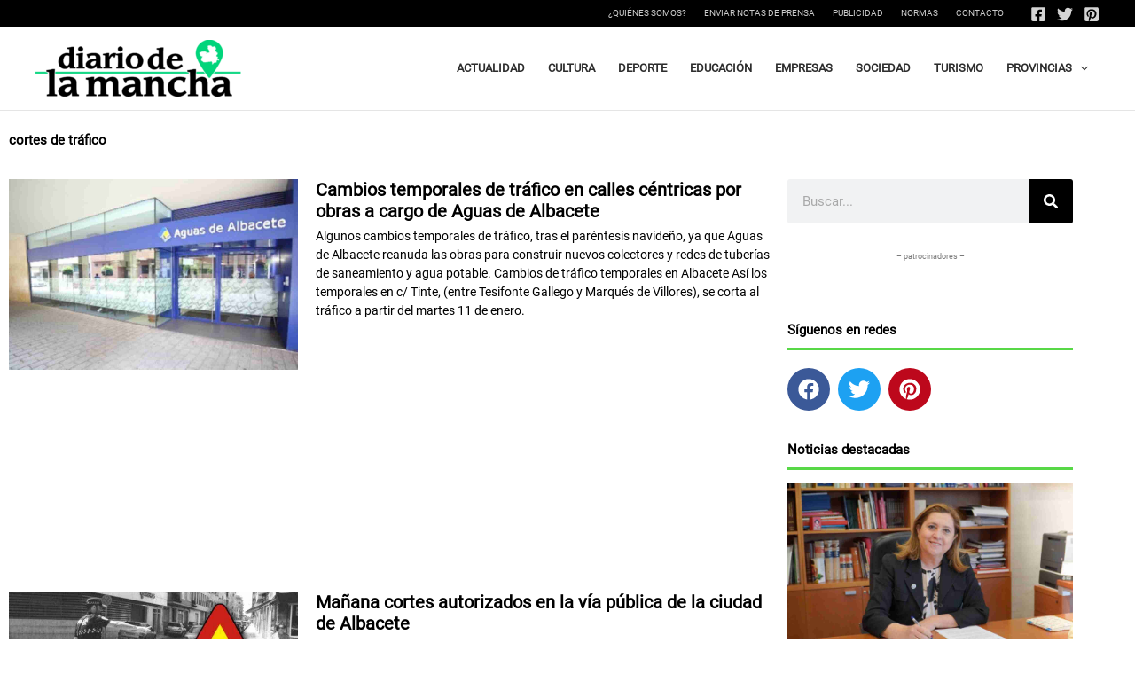

--- FILE ---
content_type: text/html; charset=UTF-8
request_url: https://diariodelamancha.com/tag/cortes-de-trafico/page/2/
body_size: 45375
content:
<!DOCTYPE html><html lang="es" prefix="og: https://ogp.me/ns#"><head><script data-no-optimize="1" type="867663fd0666b1ccf29c6a33-text/javascript">var litespeed_docref=sessionStorage.getItem("litespeed_docref");litespeed_docref&&(Object.defineProperty(document,"referrer",{get:function(){return litespeed_docref}}),sessionStorage.removeItem("litespeed_docref"));</script> <meta charset="UTF-8"><meta name="viewport" content="width=device-width, initial-scale=1"><link rel="profile" href="https://gmpg.org/xfn/11"><link rel="preload" href="https://diariodelamancha.com/wp-content/astra-local-fonts/montserrat/JTUSjIg1_i6t8kCHKm459Wlhyw.woff2" as="font" type="font/woff2" crossorigin><link rel="preload" href="https://diariodelamancha.com/wp-content/astra-local-fonts/roboto/KFOmCnqEu92Fr1Mu4mxK.woff2" as="font" type="font/woff2" crossorigin><title>Últimas Noticias en cortes de tráfico en Diario de Castilla-la Mancha</title><meta name="description" content="Toda la información y última hora sobre cortes de tráfico en Castilla-La Mancha 24. Noticias, eventos, reportajes y artículos de opinión."/><meta name="robots" content="follow, index, max-snippet:-1, max-video-preview:-1, max-image-preview:large"/><link rel="canonical" href="https://diariodelamancha.com/tag/cortes-de-trafico/page/2/" /><link rel="prev" href="https://diariodelamancha.com/tag/cortes-de-trafico/" /><meta property="og:locale" content="es_ES" /><meta property="og:type" content="article" /><meta property="og:title" content="Últimas Noticias en cortes de tráfico en Diario de Castilla-la Mancha" /><meta property="og:description" content="Toda la información y última hora sobre cortes de tráfico en Castilla-La Mancha 24. Noticias, eventos, reportajes y artículos de opinión." /><meta property="og:url" content="https://diariodelamancha.com/tag/cortes-de-trafico/page/2/" /><meta property="og:site_name" content="Diario de Castilla-la Mancha" /><meta property="article:publisher" content="https://www.facebook.com/diariolamancha/" /><meta property="og:image" content="https://diariodelamancha.com/wp-content/uploads/2021/12/facebook-diariodelamancha.jpg" /><meta property="og:image:secure_url" content="https://diariodelamancha.com/wp-content/uploads/2021/12/facebook-diariodelamancha.jpg" /><meta property="og:image:width" content="851" /><meta property="og:image:height" content="315" /><meta property="og:image:type" content="image/jpeg" /><meta name="twitter:card" content="summary_large_image" /><meta name="twitter:title" content="Últimas Noticias en cortes de tráfico en Diario de Castilla-la Mancha" /><meta name="twitter:description" content="Toda la información y última hora sobre cortes de tráfico en Castilla-La Mancha 24. Noticias, eventos, reportajes y artículos de opinión." /><meta name="twitter:site" content="@https://twitter.com/diariolamancha" /><meta name="twitter:image" content="https://diariodelamancha.com/wp-content/uploads/2021/12/facebook-diariodelamancha.jpg" /><meta name="twitter:label1" content="Entradas" /><meta name="twitter:data1" content="16" /> <script type="application/ld+json" class="rank-math-schema-pro">{"@context":"https://schema.org","@graph":[{"@type":"Place","@id":"https://diariodelamancha.com/#place","address":{"@type":"PostalAddress","streetAddress":"Mesones, 9","addressLocality":"Herencia","addressRegion":"Ciudad Real","postalCode":"13640","addressCountry":"Spain"}},{"@type":"Organization","@id":"https://diariodelamancha.com/#organization","name":"Diario de Castilla-La Mancha. Actualidad y Noticias","url":"https://diariodelamancha.com","sameAs":["https://www.facebook.com/diariolamancha/","https://twitter.com/https://twitter.com/diariolamancha"],"email":"noticias@diariodelamancha.com","address":{"@type":"PostalAddress","streetAddress":"Mesones, 9","addressLocality":"Herencia","addressRegion":"Ciudad Real","postalCode":"13640","addressCountry":"Spain"},"logo":{"@type":"ImageObject","@id":"https://diariodelamancha.com/#logo","url":"https://diariodelamancha.com/wp-content/uploads/2017/05/logo-320x80.png","contentUrl":"https://diariodelamancha.com/wp-content/uploads/2017/05/logo-320x80.png","caption":"Diario de Castilla-la Mancha","inLanguage":"es","width":"320","height":"80"},"location":{"@id":"https://diariodelamancha.com/#place"}},{"@type":"WebSite","@id":"https://diariodelamancha.com/#website","url":"https://diariodelamancha.com","name":"Diario de Castilla-la Mancha","alternateName":"Diario de la Mancha","publisher":{"@id":"https://diariodelamancha.com/#organization"},"inLanguage":"es"},{"@type":"BreadcrumbList","@id":"https://diariodelamancha.com/tag/cortes-de-trafico/page/2/#breadcrumb","itemListElement":[{"@type":"ListItem","position":"1","item":{"@id":"https://diariodelamancha.com","name":"Inicio"}},{"@type":"ListItem","position":"2","item":{"@id":"https://diariodelamancha.com/tag/cortes-de-trafico/","name":"cortes de tr\u00e1fico"}}]},{"@type":"CollectionPage","@id":"https://diariodelamancha.com/tag/cortes-de-trafico/page/2/#webpage","url":"https://diariodelamancha.com/tag/cortes-de-trafico/page/2/","name":"\u00daltimas Noticias en cortes de tr\u00e1fico en Diario de Castilla-la Mancha","isPartOf":{"@id":"https://diariodelamancha.com/#website"},"inLanguage":"es","breadcrumb":{"@id":"https://diariodelamancha.com/tag/cortes-de-trafico/page/2/#breadcrumb"}}]}</script> <link rel="alternate" type="application/rss+xml" title="Diario de Castilla-la Mancha &raquo; Feed" href="https://diariodelamancha.com/feed/" /><style id='wp-img-auto-sizes-contain-inline-css'>img:is([sizes=auto i],[sizes^="auto," i]){contain-intrinsic-size:3000px 1500px}
/*# sourceURL=wp-img-auto-sizes-contain-inline-css */</style><link data-optimized="2" rel="stylesheet" href="https://diariodelamancha.com/wp-content/litespeed/css/0a34074e9408c5ade36e43c4c4bc1063.css?ver=cfc06" /><style id='astra-theme-css-inline-css'>:root{--ast-post-nav-space:0;--ast-container-default-xlg-padding:3em;--ast-container-default-lg-padding:3em;--ast-container-default-slg-padding:2em;--ast-container-default-md-padding:3em;--ast-container-default-sm-padding:3em;--ast-container-default-xs-padding:2.4em;--ast-container-default-xxs-padding:1.8em;--ast-code-block-background:#EEEEEE;--ast-comment-inputs-background:#FAFAFA;--ast-normal-container-width:1200px;--ast-narrow-container-width:750px;--ast-blog-title-font-weight:normal;--ast-blog-meta-weight:inherit;--ast-global-color-primary:var(--ast-global-color-5);--ast-global-color-secondary:var(--ast-global-color-4);--ast-global-color-alternate-background:var(--ast-global-color-7);--ast-global-color-subtle-background:var(--ast-global-color-6);--ast-bg-style-guide:var( --ast-global-color-secondary,--ast-global-color-5 );--ast-shadow-style-guide:0px 0px 4px 0 #00000057;--ast-global-dark-bg-style:#fff;--ast-global-dark-lfs:#fbfbfb;--ast-widget-bg-color:#fafafa;--ast-wc-container-head-bg-color:#fbfbfb;--ast-title-layout-bg:#eeeeee;--ast-search-border-color:#e7e7e7;--ast-lifter-hover-bg:#e6e6e6;--ast-gallery-block-color:#000;--srfm-color-input-label:var(--ast-global-color-2);}html{font-size:93.75%;}a{color:#58d847;}a:hover,a:focus{color:#3a952e;}body,button,input,select,textarea,.ast-button,.ast-custom-button{font-family:'Roboto',sans-serif;font-weight:inherit;font-size:15px;font-size:1rem;line-height:var(--ast-body-line-height,1.65em);}blockquote{color:#000000;}h1,h2,h3,h4,h5,h6,.entry-content :where(h1,h2,h3,h4,h5,h6),.site-title,.site-title a{font-family:'Montserrat',sans-serif;font-weight:600;text-decoration:initial;}.ast-site-identity .site-title a{color:var(--ast-global-color-2);}.site-title{font-size:35px;font-size:2.3333333333333rem;display:none;}header .custom-logo-link img{max-width:232px;width:232px;}.astra-logo-svg{width:232px;}.site-header .site-description{font-size:15px;font-size:1rem;display:none;}.entry-title{font-size:26px;font-size:1.7333333333333rem;}.archive .ast-article-post .ast-article-inner,.blog .ast-article-post .ast-article-inner,.archive .ast-article-post .ast-article-inner:hover,.blog .ast-article-post .ast-article-inner:hover{overflow:hidden;}h1,.entry-content :where(h1){font-size:40px;font-size:2.6666666666667rem;font-weight:600;font-family:'Montserrat',sans-serif;line-height:1.4em;text-decoration:initial;}h2,.entry-content :where(h2){font-size:32px;font-size:2.1333333333333rem;font-weight:600;font-family:'Montserrat',sans-serif;line-height:1.3em;}h3,.entry-content :where(h3){font-size:26px;font-size:1.7333333333333rem;font-weight:600;font-family:'Montserrat',sans-serif;line-height:1.3em;}h4,.entry-content :where(h4){font-size:24px;font-size:1.6rem;line-height:1.2em;font-weight:600;font-family:'Montserrat',sans-serif;}h5,.entry-content :where(h5){font-size:20px;font-size:1.3333333333333rem;line-height:1.2em;font-weight:600;font-family:'Montserrat',sans-serif;}h6,.entry-content :where(h6){font-size:16px;font-size:1.0666666666667rem;line-height:1.25em;font-weight:600;font-family:'Montserrat',sans-serif;}::selection{background-color:#58d847;color:#000000;}body,h1,h2,h3,h4,h5,h6,.entry-title a,.entry-content :where(h1,h2,h3,h4,h5,h6){color:#000000;}.tagcloud a:hover,.tagcloud a:focus,.tagcloud a.current-item{color:#000000;border-color:#58d847;background-color:#58d847;}input:focus,input[type="text"]:focus,input[type="email"]:focus,input[type="url"]:focus,input[type="password"]:focus,input[type="reset"]:focus,input[type="search"]:focus,textarea:focus{border-color:#58d847;}input[type="radio"]:checked,input[type=reset],input[type="checkbox"]:checked,input[type="checkbox"]:hover:checked,input[type="checkbox"]:focus:checked,input[type=range]::-webkit-slider-thumb{border-color:#58d847;background-color:#58d847;box-shadow:none;}.site-footer a:hover + .post-count,.site-footer a:focus + .post-count{background:#58d847;border-color:#58d847;}.single .nav-links .nav-previous,.single .nav-links .nav-next{color:#58d847;}.entry-meta,.entry-meta *{line-height:1.45;color:#58d847;}.entry-meta a:not(.ast-button):hover,.entry-meta a:not(.ast-button):hover *,.entry-meta a:not(.ast-button):focus,.entry-meta a:not(.ast-button):focus *,.page-links > .page-link,.page-links .page-link:hover,.post-navigation a:hover{color:#3a952e;}#cat option,.secondary .calendar_wrap thead a,.secondary .calendar_wrap thead a:visited{color:#58d847;}.secondary .calendar_wrap #today,.ast-progress-val span{background:#58d847;}.secondary a:hover + .post-count,.secondary a:focus + .post-count{background:#58d847;border-color:#58d847;}.calendar_wrap #today > a{color:#000000;}.page-links .page-link,.single .post-navigation a{color:#58d847;}.ast-search-menu-icon .search-form button.search-submit{padding:0 4px;}.ast-search-menu-icon form.search-form{padding-right:0;}.ast-search-menu-icon.slide-search input.search-field{width:0;}.ast-header-search .ast-search-menu-icon.ast-dropdown-active .search-form,.ast-header-search .ast-search-menu-icon.ast-dropdown-active .search-field:focus{transition:all 0.2s;}.search-form input.search-field:focus{outline:none;}.ast-archive-title{color:#000000;}.widget-title,.widget .wp-block-heading{font-size:21px;font-size:1.4rem;color:#000000;}.single .ast-author-details .author-title{color:#3a952e;}.ast-search-menu-icon.slide-search a:focus-visible:focus-visible,.astra-search-icon:focus-visible,#close:focus-visible,a:focus-visible,.ast-menu-toggle:focus-visible,.site .skip-link:focus-visible,.wp-block-loginout input:focus-visible,.wp-block-search.wp-block-search__button-inside .wp-block-search__inside-wrapper,.ast-header-navigation-arrow:focus-visible,.ast-orders-table__row .ast-orders-table__cell:focus-visible,a#ast-apply-coupon:focus-visible,#ast-apply-coupon:focus-visible,#close:focus-visible,.button.search-submit:focus-visible,#search_submit:focus,.normal-search:focus-visible,.ast-header-account-wrap:focus-visible,.astra-cart-drawer-close:focus,.ast-single-variation:focus,.ast-button:focus,.ast-builder-button-wrap:has(.ast-custom-button-link:focus),.ast-builder-button-wrap .ast-custom-button-link:focus{outline-style:dotted;outline-color:inherit;outline-width:thin;}input:focus,input[type="text"]:focus,input[type="email"]:focus,input[type="url"]:focus,input[type="password"]:focus,input[type="reset"]:focus,input[type="search"]:focus,input[type="number"]:focus,textarea:focus,.wp-block-search__input:focus,[data-section="section-header-mobile-trigger"] .ast-button-wrap .ast-mobile-menu-trigger-minimal:focus,.ast-mobile-popup-drawer.active .menu-toggle-close:focus,#ast-scroll-top:focus,#coupon_code:focus,#ast-coupon-code:focus{border-style:dotted;border-color:inherit;border-width:thin;}input{outline:none;}.ast-logo-title-inline .site-logo-img{padding-right:1em;}.site-logo-img img{ transition:all 0.2s linear;}body .ast-oembed-container *{position:absolute;top:0;width:100%;height:100%;left:0;}body .wp-block-embed-pocket-casts .ast-oembed-container *{position:unset;}.ast-single-post-featured-section + article {margin-top: 2em;}.site-content .ast-single-post-featured-section img {width: 100%;overflow: hidden;object-fit: cover;}.site > .ast-single-related-posts-container {margin-top: 0;}@media (min-width: 922px) {.ast-desktop .ast-container--narrow {max-width: var(--ast-narrow-container-width);margin: 0 auto;}}.ast-page-builder-template .hentry {margin: 0;}.ast-page-builder-template .site-content > .ast-container {max-width: 100%;padding: 0;}.ast-page-builder-template .site .site-content #primary {padding: 0;margin: 0;}.ast-page-builder-template .no-results {text-align: center;margin: 4em auto;}.ast-page-builder-template .ast-pagination {padding: 2em;}.ast-page-builder-template .entry-header.ast-no-title.ast-no-thumbnail {margin-top: 0;}.ast-page-builder-template .entry-header.ast-header-without-markup {margin-top: 0;margin-bottom: 0;}.ast-page-builder-template .entry-header.ast-no-title.ast-no-meta {margin-bottom: 0;}.ast-page-builder-template.single .post-navigation {padding-bottom: 2em;}.ast-page-builder-template.single-post .site-content > .ast-container {max-width: 100%;}.ast-page-builder-template .entry-header {margin-top: 2em;margin-left: auto;margin-right: auto;}.ast-single-post.ast-page-builder-template .site-main > article {padding-top: 2em;padding-left: 20px;padding-right: 20px;}.ast-page-builder-template .ast-archive-description {margin: 2em auto 0;padding-left: 20px;padding-right: 20px;}.ast-page-builder-template .ast-row {margin-left: 0;margin-right: 0;}.single.ast-page-builder-template .entry-header + .entry-content,.single.ast-page-builder-template .ast-single-entry-banner + .site-content article .entry-content {margin-bottom: 2em;}@media(min-width: 921px) {.ast-page-builder-template.archive.ast-right-sidebar .ast-row article,.ast-page-builder-template.archive.ast-left-sidebar .ast-row article {padding-left: 0;padding-right: 0;}}@media (max-width:921.9px){#ast-desktop-header{display:none;}}@media (min-width:922px){#ast-mobile-header{display:none;}}.wp-block-buttons.aligncenter{justify-content:center;}.wp-block-button.is-style-outline .wp-block-button__link{border-color:#58d847;}div.wp-block-button.is-style-outline > .wp-block-button__link:not(.has-text-color),div.wp-block-button.wp-block-button__link.is-style-outline:not(.has-text-color){color:#58d847;}.wp-block-button.is-style-outline .wp-block-button__link:hover,.wp-block-buttons .wp-block-button.is-style-outline .wp-block-button__link:focus,.wp-block-buttons .wp-block-button.is-style-outline > .wp-block-button__link:not(.has-text-color):hover,.wp-block-buttons .wp-block-button.wp-block-button__link.is-style-outline:not(.has-text-color):hover{color:#ffffff;background-color:#3a952e;border-color:#3a952e;}.post-page-numbers.current .page-link,.ast-pagination .page-numbers.current{color:#000000;border-color:#58d847;background-color:#58d847;}.wp-block-button.is-style-outline .wp-block-button__link.wp-element-button,.ast-outline-button{border-color:#58d847;font-family:inherit;font-weight:inherit;line-height:1em;}.wp-block-buttons .wp-block-button.is-style-outline > .wp-block-button__link:not(.has-text-color),.wp-block-buttons .wp-block-button.wp-block-button__link.is-style-outline:not(.has-text-color),.ast-outline-button{color:#58d847;}.wp-block-button.is-style-outline .wp-block-button__link:hover,.wp-block-buttons .wp-block-button.is-style-outline .wp-block-button__link:focus,.wp-block-buttons .wp-block-button.is-style-outline > .wp-block-button__link:not(.has-text-color):hover,.wp-block-buttons .wp-block-button.wp-block-button__link.is-style-outline:not(.has-text-color):hover,.ast-outline-button:hover,.ast-outline-button:focus,.wp-block-uagb-buttons-child .uagb-buttons-repeater.ast-outline-button:hover,.wp-block-uagb-buttons-child .uagb-buttons-repeater.ast-outline-button:focus{color:#ffffff;background-color:#3a952e;border-color:#3a952e;}.wp-block-button .wp-block-button__link.wp-element-button.is-style-outline:not(.has-background),.wp-block-button.is-style-outline>.wp-block-button__link.wp-element-button:not(.has-background),.ast-outline-button{background-color:transparent;}.entry-content[data-ast-blocks-layout] > figure{margin-bottom:1em;}h1.widget-title{font-weight:600;}h2.widget-title{font-weight:600;}h3.widget-title{font-weight:600;}.elementor-widget-container .elementor-loop-container .e-loop-item[data-elementor-type="loop-item"]{width:100%;}#page{display:flex;flex-direction:column;min-height:100vh;}.ast-404-layout-1 h1.page-title{color:var(--ast-global-color-2);}.single .post-navigation a{line-height:1em;height:inherit;}.error-404 .page-sub-title{font-size:1.5rem;font-weight:inherit;}.search .site-content .content-area .search-form{margin-bottom:0;}#page .site-content{flex-grow:1;}.widget{margin-bottom:1.25em;}#secondary li{line-height:1.5em;}#secondary .wp-block-group h2{margin-bottom:0.7em;}#secondary h2{font-size:1.7rem;}.ast-separate-container .ast-article-post,.ast-separate-container .ast-article-single,.ast-separate-container .comment-respond{padding:3em;}.ast-separate-container .ast-article-single .ast-article-single{padding:0;}.ast-article-single .wp-block-post-template-is-layout-grid{padding-left:0;}.ast-separate-container .comments-title,.ast-narrow-container .comments-title{padding:1.5em 2em;}.ast-page-builder-template .comment-form-textarea,.ast-comment-formwrap .ast-grid-common-col{padding:0;}.ast-comment-formwrap{padding:0;display:inline-flex;column-gap:20px;width:100%;margin-left:0;margin-right:0;}.comments-area textarea#comment:focus,.comments-area textarea#comment:active,.comments-area .ast-comment-formwrap input[type="text"]:focus,.comments-area .ast-comment-formwrap input[type="text"]:active {box-shadow:none;outline:none;}.archive.ast-page-builder-template .entry-header{margin-top:2em;}.ast-page-builder-template .ast-comment-formwrap{width:100%;}.entry-title{margin-bottom:0.5em;}.ast-archive-description p{font-size:inherit;font-weight:inherit;line-height:inherit;}.ast-separate-container .ast-comment-list li.depth-1,.hentry{margin-bottom:2em;}@media (min-width:921px){.ast-left-sidebar.ast-page-builder-template #secondary,.archive.ast-right-sidebar.ast-page-builder-template .site-main{padding-left:20px;padding-right:20px;}}@media (max-width:544px){.ast-comment-formwrap.ast-row{column-gap:10px;display:inline-block;}#ast-commentform .ast-grid-common-col{position:relative;width:100%;}}@media (min-width:1201px){.ast-separate-container .ast-article-post,.ast-separate-container .ast-article-single,.ast-separate-container .ast-author-box,.ast-separate-container .ast-404-layout-1,.ast-separate-container .no-results{padding:3em;}}@media (max-width:921px){.ast-left-sidebar #content > .ast-container{display:flex;flex-direction:column-reverse;width:100%;}}@media (min-width:922px){.ast-separate-container.ast-right-sidebar #primary,.ast-separate-container.ast-left-sidebar #primary{border:0;}.search-no-results.ast-separate-container #primary{margin-bottom:4em;}}.wp-block-button .wp-block-button__link{color:#000000;}.wp-block-button .wp-block-button__link:hover,.wp-block-button .wp-block-button__link:focus{color:#ffffff;background-color:#3a952e;border-color:#3a952e;}.elementor-widget-heading h1.elementor-heading-title{line-height:1.4em;}.elementor-widget-heading h2.elementor-heading-title{line-height:1.3em;}.elementor-widget-heading h3.elementor-heading-title{line-height:1.3em;}.elementor-widget-heading h4.elementor-heading-title{line-height:1.2em;}.elementor-widget-heading h5.elementor-heading-title{line-height:1.2em;}.elementor-widget-heading h6.elementor-heading-title{line-height:1.25em;}.wp-block-button .wp-block-button__link,.wp-block-search .wp-block-search__button,body .wp-block-file .wp-block-file__button{border-color:#58d847;background-color:#58d847;color:#000000;font-family:inherit;font-weight:inherit;line-height:1em;padding-top:15px;padding-right:30px;padding-bottom:15px;padding-left:30px;}@media (max-width:921px){.wp-block-button .wp-block-button__link,.wp-block-search .wp-block-search__button,body .wp-block-file .wp-block-file__button{padding-top:14px;padding-right:28px;padding-bottom:14px;padding-left:28px;}}@media (max-width:544px){.wp-block-button .wp-block-button__link,.wp-block-search .wp-block-search__button,body .wp-block-file .wp-block-file__button{padding-top:12px;padding-right:24px;padding-bottom:12px;padding-left:24px;}}.menu-toggle,button,.ast-button,.ast-custom-button,.button,input#submit,input[type="button"],input[type="submit"],input[type="reset"],form[CLASS*="wp-block-search__"].wp-block-search .wp-block-search__inside-wrapper .wp-block-search__button,body .wp-block-file .wp-block-file__button,.search .search-submit{border-style:solid;border-top-width:0;border-right-width:0;border-left-width:0;border-bottom-width:0;color:#000000;border-color:#58d847;background-color:#58d847;padding-top:15px;padding-right:30px;padding-bottom:15px;padding-left:30px;font-family:inherit;font-weight:inherit;line-height:1em;}button:focus,.menu-toggle:hover,button:hover,.ast-button:hover,.ast-custom-button:hover .button:hover,.ast-custom-button:hover ,input[type=reset]:hover,input[type=reset]:focus,input#submit:hover,input#submit:focus,input[type="button"]:hover,input[type="button"]:focus,input[type="submit"]:hover,input[type="submit"]:focus,form[CLASS*="wp-block-search__"].wp-block-search .wp-block-search__inside-wrapper .wp-block-search__button:hover,form[CLASS*="wp-block-search__"].wp-block-search .wp-block-search__inside-wrapper .wp-block-search__button:focus,body .wp-block-file .wp-block-file__button:hover,body .wp-block-file .wp-block-file__button:focus{color:#ffffff;background-color:#3a952e;border-color:#3a952e;}form[CLASS*="wp-block-search__"].wp-block-search .wp-block-search__inside-wrapper .wp-block-search__button.has-icon{padding-top:calc(15px - 3px);padding-right:calc(30px - 3px);padding-bottom:calc(15px - 3px);padding-left:calc(30px - 3px);}@media (max-width:921px){.menu-toggle,button,.ast-button,.ast-custom-button,.button,input#submit,input[type="button"],input[type="submit"],input[type="reset"],form[CLASS*="wp-block-search__"].wp-block-search .wp-block-search__inside-wrapper .wp-block-search__button,body .wp-block-file .wp-block-file__button,.search .search-submit{padding-top:14px;padding-right:28px;padding-bottom:14px;padding-left:28px;}}@media (max-width:544px){.menu-toggle,button,.ast-button,.ast-custom-button,.button,input#submit,input[type="button"],input[type="submit"],input[type="reset"],form[CLASS*="wp-block-search__"].wp-block-search .wp-block-search__inside-wrapper .wp-block-search__button,body .wp-block-file .wp-block-file__button,.search .search-submit{padding-top:12px;padding-right:24px;padding-bottom:12px;padding-left:24px;}}@media (max-width:921px){.ast-mobile-header-stack .main-header-bar .ast-search-menu-icon{display:inline-block;}.ast-header-break-point.ast-header-custom-item-outside .ast-mobile-header-stack .main-header-bar .ast-search-icon{margin:0;}.ast-comment-avatar-wrap img{max-width:2.5em;}.ast-comment-meta{padding:0 1.8888em 1.3333em;}.ast-separate-container .ast-comment-list li.depth-1{padding:1.5em 2.14em;}.ast-separate-container .comment-respond{padding:2em 2.14em;}}@media (min-width:544px){.ast-container{max-width:100%;}}@media (max-width:544px){.ast-separate-container .ast-article-post,.ast-separate-container .ast-article-single,.ast-separate-container .comments-title,.ast-separate-container .ast-archive-description{padding:1.5em 1em;}.ast-separate-container #content .ast-container{padding-left:0.54em;padding-right:0.54em;}.ast-separate-container .ast-comment-list .bypostauthor{padding:.5em;}.ast-search-menu-icon.ast-dropdown-active .search-field{width:170px;}} #ast-mobile-header .ast-site-header-cart-li a{pointer-events:none;}.ast-separate-container{background-color:var(--ast-global-color-4);}@media (max-width:921px){.site-title{display:block;}.site-header .site-description{display:none;}h1,.entry-content :where(h1){font-size:30px;}h2,.entry-content :where(h2){font-size:25px;}h3,.entry-content :where(h3){font-size:20px;}}@media (max-width:544px){.site-title{display:none;}.site-header .site-description{display:none;}h1,.entry-content :where(h1){font-size:30px;}h2,.entry-content :where(h2){font-size:25px;}h3,.entry-content :where(h3){font-size:20px;}header .custom-logo-link img,.ast-header-break-point .site-branding img,.ast-header-break-point .custom-logo-link img{max-width:207px;width:207px;}.astra-logo-svg{width:207px;}.ast-header-break-point .site-logo-img .custom-mobile-logo-link img{max-width:207px;}}@media (max-width:921px){html{font-size:85.5%;}}@media (max-width:544px){html{font-size:85.5%;}}@media (min-width:922px){.ast-container{max-width:1240px;}}@media (min-width:922px){.site-content .ast-container{display:flex;}}@media (max-width:921px){.site-content .ast-container{flex-direction:column;}}.ast-blog-layout-6-grid .ast-blog-featured-section:before { content: ""; }.cat-links.badge a,.tags-links.badge a {padding: 4px 8px;border-radius: 3px;font-weight: 400;}.cat-links.underline a,.tags-links.underline a{text-decoration: underline;}@media (min-width:922px){.main-header-menu .sub-menu .menu-item.ast-left-align-sub-menu:hover > .sub-menu,.main-header-menu .sub-menu .menu-item.ast-left-align-sub-menu.focus > .sub-menu{margin-left:-0px;}}.site .comments-area{padding-bottom:3em;}.wp-block-file {display: flex;align-items: center;flex-wrap: wrap;justify-content: space-between;}.wp-block-pullquote {border: none;}.wp-block-pullquote blockquote::before {content: "\201D";font-family: "Helvetica",sans-serif;display: flex;transform: rotate( 180deg );font-size: 6rem;font-style: normal;line-height: 1;font-weight: bold;align-items: center;justify-content: center;}.has-text-align-right > blockquote::before {justify-content: flex-start;}.has-text-align-left > blockquote::before {justify-content: flex-end;}figure.wp-block-pullquote.is-style-solid-color blockquote {max-width: 100%;text-align: inherit;}:root {--wp--custom--ast-default-block-top-padding: 3em;--wp--custom--ast-default-block-right-padding: 3em;--wp--custom--ast-default-block-bottom-padding: 3em;--wp--custom--ast-default-block-left-padding: 3em;--wp--custom--ast-container-width: 1200px;--wp--custom--ast-content-width-size: 1200px;--wp--custom--ast-wide-width-size: calc(1200px + var(--wp--custom--ast-default-block-left-padding) + var(--wp--custom--ast-default-block-right-padding));}.ast-narrow-container {--wp--custom--ast-content-width-size: 750px;--wp--custom--ast-wide-width-size: 750px;}@media(max-width: 921px) {:root {--wp--custom--ast-default-block-top-padding: 3em;--wp--custom--ast-default-block-right-padding: 2em;--wp--custom--ast-default-block-bottom-padding: 3em;--wp--custom--ast-default-block-left-padding: 2em;}}@media(max-width: 544px) {:root {--wp--custom--ast-default-block-top-padding: 3em;--wp--custom--ast-default-block-right-padding: 1.5em;--wp--custom--ast-default-block-bottom-padding: 3em;--wp--custom--ast-default-block-left-padding: 1.5em;}}.entry-content > .wp-block-group,.entry-content > .wp-block-cover,.entry-content > .wp-block-columns {padding-top: var(--wp--custom--ast-default-block-top-padding);padding-right: var(--wp--custom--ast-default-block-right-padding);padding-bottom: var(--wp--custom--ast-default-block-bottom-padding);padding-left: var(--wp--custom--ast-default-block-left-padding);}.ast-plain-container.ast-no-sidebar .entry-content > .alignfull,.ast-page-builder-template .ast-no-sidebar .entry-content > .alignfull {margin-left: calc( -50vw + 50%);margin-right: calc( -50vw + 50%);max-width: 100vw;width: 100vw;}.ast-plain-container.ast-no-sidebar .entry-content .alignfull .alignfull,.ast-page-builder-template.ast-no-sidebar .entry-content .alignfull .alignfull,.ast-plain-container.ast-no-sidebar .entry-content .alignfull .alignwide,.ast-page-builder-template.ast-no-sidebar .entry-content .alignfull .alignwide,.ast-plain-container.ast-no-sidebar .entry-content .alignwide .alignfull,.ast-page-builder-template.ast-no-sidebar .entry-content .alignwide .alignfull,.ast-plain-container.ast-no-sidebar .entry-content .alignwide .alignwide,.ast-page-builder-template.ast-no-sidebar .entry-content .alignwide .alignwide,.ast-plain-container.ast-no-sidebar .entry-content .wp-block-column .alignfull,.ast-page-builder-template.ast-no-sidebar .entry-content .wp-block-column .alignfull,.ast-plain-container.ast-no-sidebar .entry-content .wp-block-column .alignwide,.ast-page-builder-template.ast-no-sidebar .entry-content .wp-block-column .alignwide {margin-left: auto;margin-right: auto;width: 100%;}[data-ast-blocks-layout] .wp-block-separator:not(.is-style-dots) {height: 0;}[data-ast-blocks-layout] .wp-block-separator {margin: 20px auto;}[data-ast-blocks-layout] .wp-block-separator:not(.is-style-wide):not(.is-style-dots) {max-width: 100px;}[data-ast-blocks-layout] .wp-block-separator.has-background {padding: 0;}.entry-content[data-ast-blocks-layout] > * {max-width: var(--wp--custom--ast-content-width-size);margin-left: auto;margin-right: auto;}.entry-content[data-ast-blocks-layout] > .alignwide {max-width: var(--wp--custom--ast-wide-width-size);}.entry-content[data-ast-blocks-layout] .alignfull {max-width: none;}.entry-content .wp-block-columns {margin-bottom: 0;}blockquote {margin: 1.5em;border-color: rgba(0,0,0,0.05);}.wp-block-quote:not(.has-text-align-right):not(.has-text-align-center) {border-left: 5px solid rgba(0,0,0,0.05);}.has-text-align-right > blockquote,blockquote.has-text-align-right {border-right: 5px solid rgba(0,0,0,0.05);}.has-text-align-left > blockquote,blockquote.has-text-align-left {border-left: 5px solid rgba(0,0,0,0.05);}.wp-block-site-tagline,.wp-block-latest-posts .read-more {margin-top: 15px;}.wp-block-loginout p label {display: block;}.wp-block-loginout p:not(.login-remember):not(.login-submit) input {width: 100%;}.wp-block-loginout input:focus {border-color: transparent;}.wp-block-loginout input:focus {outline: thin dotted;}.entry-content .wp-block-media-text .wp-block-media-text__content {padding: 0 0 0 8%;}.entry-content .wp-block-media-text.has-media-on-the-right .wp-block-media-text__content {padding: 0 8% 0 0;}.entry-content .wp-block-media-text.has-background .wp-block-media-text__content {padding: 8%;}.entry-content .wp-block-cover:not([class*="background-color"]):not(.has-text-color.has-link-color) .wp-block-cover__inner-container,.entry-content .wp-block-cover:not([class*="background-color"]) .wp-block-cover-image-text,.entry-content .wp-block-cover:not([class*="background-color"]) .wp-block-cover-text,.entry-content .wp-block-cover-image:not([class*="background-color"]) .wp-block-cover__inner-container,.entry-content .wp-block-cover-image:not([class*="background-color"]) .wp-block-cover-image-text,.entry-content .wp-block-cover-image:not([class*="background-color"]) .wp-block-cover-text {color: var(--ast-global-color-primary,var(--ast-global-color-5));}.wp-block-loginout .login-remember input {width: 1.1rem;height: 1.1rem;margin: 0 5px 4px 0;vertical-align: middle;}.wp-block-latest-posts > li > *:first-child,.wp-block-latest-posts:not(.is-grid) > li:first-child {margin-top: 0;}.entry-content > .wp-block-buttons,.entry-content > .wp-block-uagb-buttons {margin-bottom: 1.5em;}.wp-block-search__inside-wrapper .wp-block-search__input {padding: 0 10px;color: var(--ast-global-color-3);background: var(--ast-global-color-primary,var(--ast-global-color-5));border-color: var(--ast-border-color);}.wp-block-latest-posts .read-more {margin-bottom: 1.5em;}.wp-block-search__no-button .wp-block-search__inside-wrapper .wp-block-search__input {padding-top: 5px;padding-bottom: 5px;}.wp-block-latest-posts .wp-block-latest-posts__post-date,.wp-block-latest-posts .wp-block-latest-posts__post-author {font-size: 1rem;}.wp-block-latest-posts > li > *,.wp-block-latest-posts:not(.is-grid) > li {margin-top: 12px;margin-bottom: 12px;}.ast-page-builder-template .entry-content[data-ast-blocks-layout] > .alignwide:where(:not(.uagb-is-root-container):not(.spectra-is-root-container)) > * {max-width: var(--wp--custom--ast-wide-width-size);}.ast-page-builder-template .entry-content[data-ast-blocks-layout] > .inherit-container-width > *,.ast-page-builder-template .entry-content[data-ast-blocks-layout] > *:not(.wp-block-group):where(:not(.uagb-is-root-container):not(.spectra-is-root-container)) > *,.entry-content[data-ast-blocks-layout] > .wp-block-cover .wp-block-cover__inner-container {max-width: var(--wp--custom--ast-content-width-size) ;margin-left: auto;margin-right: auto;}.ast-page-builder-template .entry-content[data-ast-blocks-layout] > *,.ast-page-builder-template .entry-content[data-ast-blocks-layout] > .alignfull:where(:not(.wp-block-group):not(.uagb-is-root-container):not(.spectra-is-root-container)) > * {max-width: none;}.entry-content[data-ast-blocks-layout] .wp-block-cover:not(.alignleft):not(.alignright) {width: auto;}@media(max-width: 1200px) {.ast-separate-container .entry-content > .alignfull,.ast-separate-container .entry-content[data-ast-blocks-layout] > .alignwide,.ast-plain-container .entry-content[data-ast-blocks-layout] > .alignwide,.ast-plain-container .entry-content .alignfull {margin-left: calc(-1 * min(var(--ast-container-default-xlg-padding),20px)) ;margin-right: calc(-1 * min(var(--ast-container-default-xlg-padding),20px));}}@media(min-width: 1201px) {.ast-separate-container .entry-content > .alignfull {margin-left: calc(-1 * var(--ast-container-default-xlg-padding) );margin-right: calc(-1 * var(--ast-container-default-xlg-padding) );}.ast-separate-container .entry-content[data-ast-blocks-layout] > .alignwide,.ast-plain-container .entry-content[data-ast-blocks-layout] > .alignwide {margin-left: calc(-1 * var(--wp--custom--ast-default-block-left-padding) );margin-right: calc(-1 * var(--wp--custom--ast-default-block-right-padding) );}}@media(min-width: 921px) {.ast-separate-container .entry-content .wp-block-group.alignwide:not(.inherit-container-width) > :where(:not(.alignleft):not(.alignright)),.ast-plain-container .entry-content .wp-block-group.alignwide:not(.inherit-container-width) > :where(:not(.alignleft):not(.alignright)) {max-width: calc( var(--wp--custom--ast-content-width-size) + 80px );}.ast-plain-container.ast-right-sidebar .entry-content[data-ast-blocks-layout] .alignfull,.ast-plain-container.ast-left-sidebar .entry-content[data-ast-blocks-layout] .alignfull {margin-left: -60px;margin-right: -60px;}}@media(min-width: 544px) {.entry-content > .alignleft {margin-right: 20px;}.entry-content > .alignright {margin-left: 20px;}}@media (max-width:544px){.wp-block-columns .wp-block-column:not(:last-child){margin-bottom:20px;}.wp-block-latest-posts{margin:0;}}@media( max-width: 600px ) {.entry-content .wp-block-media-text .wp-block-media-text__content,.entry-content .wp-block-media-text.has-media-on-the-right .wp-block-media-text__content {padding: 8% 0 0;}.entry-content .wp-block-media-text.has-background .wp-block-media-text__content {padding: 8%;}}.ast-narrow-container .site-content .wp-block-uagb-image--align-full .wp-block-uagb-image__figure {max-width: 100%;margin-left: auto;margin-right: auto;}:root .has-ast-global-color-0-color{color:var(--ast-global-color-0);}:root .has-ast-global-color-0-background-color{background-color:var(--ast-global-color-0);}:root .wp-block-button .has-ast-global-color-0-color{color:var(--ast-global-color-0);}:root .wp-block-button .has-ast-global-color-0-background-color{background-color:var(--ast-global-color-0);}:root .has-ast-global-color-1-color{color:var(--ast-global-color-1);}:root .has-ast-global-color-1-background-color{background-color:var(--ast-global-color-1);}:root .wp-block-button .has-ast-global-color-1-color{color:var(--ast-global-color-1);}:root .wp-block-button .has-ast-global-color-1-background-color{background-color:var(--ast-global-color-1);}:root .has-ast-global-color-2-color{color:var(--ast-global-color-2);}:root .has-ast-global-color-2-background-color{background-color:var(--ast-global-color-2);}:root .wp-block-button .has-ast-global-color-2-color{color:var(--ast-global-color-2);}:root .wp-block-button .has-ast-global-color-2-background-color{background-color:var(--ast-global-color-2);}:root .has-ast-global-color-3-color{color:var(--ast-global-color-3);}:root .has-ast-global-color-3-background-color{background-color:var(--ast-global-color-3);}:root .wp-block-button .has-ast-global-color-3-color{color:var(--ast-global-color-3);}:root .wp-block-button .has-ast-global-color-3-background-color{background-color:var(--ast-global-color-3);}:root .has-ast-global-color-4-color{color:var(--ast-global-color-4);}:root .has-ast-global-color-4-background-color{background-color:var(--ast-global-color-4);}:root .wp-block-button .has-ast-global-color-4-color{color:var(--ast-global-color-4);}:root .wp-block-button .has-ast-global-color-4-background-color{background-color:var(--ast-global-color-4);}:root .has-ast-global-color-5-color{color:var(--ast-global-color-5);}:root .has-ast-global-color-5-background-color{background-color:var(--ast-global-color-5);}:root .wp-block-button .has-ast-global-color-5-color{color:var(--ast-global-color-5);}:root .wp-block-button .has-ast-global-color-5-background-color{background-color:var(--ast-global-color-5);}:root .has-ast-global-color-6-color{color:var(--ast-global-color-6);}:root .has-ast-global-color-6-background-color{background-color:var(--ast-global-color-6);}:root .wp-block-button .has-ast-global-color-6-color{color:var(--ast-global-color-6);}:root .wp-block-button .has-ast-global-color-6-background-color{background-color:var(--ast-global-color-6);}:root .has-ast-global-color-7-color{color:var(--ast-global-color-7);}:root .has-ast-global-color-7-background-color{background-color:var(--ast-global-color-7);}:root .wp-block-button .has-ast-global-color-7-color{color:var(--ast-global-color-7);}:root .wp-block-button .has-ast-global-color-7-background-color{background-color:var(--ast-global-color-7);}:root .has-ast-global-color-8-color{color:var(--ast-global-color-8);}:root .has-ast-global-color-8-background-color{background-color:var(--ast-global-color-8);}:root .wp-block-button .has-ast-global-color-8-color{color:var(--ast-global-color-8);}:root .wp-block-button .has-ast-global-color-8-background-color{background-color:var(--ast-global-color-8);}:root{--ast-global-color-0:#0170B9;--ast-global-color-1:#3a3a3a;--ast-global-color-2:#3a3a3a;--ast-global-color-3:#4B4F58;--ast-global-color-4:#F5F5F5;--ast-global-color-5:#FFFFFF;--ast-global-color-6:#E5E5E5;--ast-global-color-7:#424242;--ast-global-color-8:#000000;}:root {--ast-border-color : #dddddd;}.ast-archive-entry-banner {-js-display: flex;display: flex;flex-direction: column;justify-content: center;text-align: center;position: relative;background: var(--ast-title-layout-bg);}.ast-archive-entry-banner[data-banner-width-type="custom"] {margin: 0 auto;width: 100%;}.ast-archive-entry-banner[data-banner-layout="layout-1"] {background: inherit;padding: 20px 0;text-align: left;}body.archive .ast-archive-description{max-width:1200px;width:100%;text-align:left;padding-top:3em;padding-right:3em;padding-bottom:3em;padding-left:3em;}body.archive .ast-archive-description .ast-archive-title,body.archive .ast-archive-description .ast-archive-title *{font-size:40px;font-size:2.6666666666667rem;text-transform:capitalize;}body.archive .ast-archive-description > *:not(:last-child){margin-bottom:10px;}@media (max-width:921px){body.archive .ast-archive-description{text-align:left;}}@media (max-width:544px){body.archive .ast-archive-description{text-align:left;}}.ast-breadcrumbs .trail-browse,.ast-breadcrumbs .trail-items,.ast-breadcrumbs .trail-items li{display:inline-block;margin:0;padding:0;border:none;background:inherit;text-indent:0;text-decoration:none;}.ast-breadcrumbs .trail-browse{font-size:inherit;font-style:inherit;font-weight:inherit;color:inherit;}.ast-breadcrumbs .trail-items{list-style:none;}.trail-items li::after{padding:0 0.3em;content:"\00bb";}.trail-items li:last-of-type::after{display:none;}h1,h2,h3,h4,h5,h6,.entry-content :where(h1,h2,h3,h4,h5,h6){color:#000000;}.entry-title a{color:#000000;}@media (max-width:921px){.ast-builder-grid-row-container.ast-builder-grid-row-tablet-3-firstrow .ast-builder-grid-row > *:first-child,.ast-builder-grid-row-container.ast-builder-grid-row-tablet-3-lastrow .ast-builder-grid-row > *:last-child{grid-column:1 / -1;}}@media (max-width:544px){.ast-builder-grid-row-container.ast-builder-grid-row-mobile-3-firstrow .ast-builder-grid-row > *:first-child,.ast-builder-grid-row-container.ast-builder-grid-row-mobile-3-lastrow .ast-builder-grid-row > *:last-child{grid-column:1 / -1;}}.ast-builder-layout-element[data-section="title_tagline"]{display:flex;}@media (max-width:921px){.ast-header-break-point .ast-builder-layout-element[data-section="title_tagline"]{display:flex;}}@media (max-width:544px){.ast-header-break-point .ast-builder-layout-element[data-section="title_tagline"]{display:flex;}}.ast-builder-menu-1{font-family:inherit;font-weight:600;text-transform:uppercase;}.ast-builder-menu-1 .menu-item > .menu-link{font-size:13px;font-size:0.86666666666667rem;color:#2d2d2d;}.ast-builder-menu-1 .menu-item > .ast-menu-toggle{color:#2d2d2d;}.ast-builder-menu-1 .menu-item:hover > .menu-link,.ast-builder-menu-1 .inline-on-mobile .menu-item:hover > .ast-menu-toggle{color:#58d847;}.ast-builder-menu-1 .menu-item:hover > .ast-menu-toggle{color:#58d847;}.ast-builder-menu-1 .menu-item.current-menu-item > .menu-link,.ast-builder-menu-1 .inline-on-mobile .menu-item.current-menu-item > .ast-menu-toggle,.ast-builder-menu-1 .current-menu-ancestor > .menu-link{color:#58d847;}.ast-builder-menu-1 .menu-item.current-menu-item > .ast-menu-toggle{color:#58d847;}.ast-builder-menu-1 .sub-menu,.ast-builder-menu-1 .inline-on-mobile .sub-menu{border-top-width:2px;border-bottom-width:0px;border-right-width:0px;border-left-width:0px;border-color:#58d847;border-style:solid;}.ast-builder-menu-1 .sub-menu .sub-menu{top:-2px;}.ast-builder-menu-1 .main-header-menu > .menu-item > .sub-menu,.ast-builder-menu-1 .main-header-menu > .menu-item > .astra-full-megamenu-wrapper{margin-top:0px;}.ast-desktop .ast-builder-menu-1 .main-header-menu > .menu-item > .sub-menu:before,.ast-desktop .ast-builder-menu-1 .main-header-menu > .menu-item > .astra-full-megamenu-wrapper:before{height:calc( 0px + 2px + 5px );}.ast-desktop .ast-builder-menu-1 .menu-item .sub-menu .menu-link{border-style:none;}@media (max-width:921px){.ast-header-break-point .ast-builder-menu-1 .menu-item.menu-item-has-children > .ast-menu-toggle{top:0;}.ast-builder-menu-1 .inline-on-mobile .menu-item.menu-item-has-children > .ast-menu-toggle{right:-15px;}.ast-builder-menu-1 .menu-item-has-children > .menu-link:after{content:unset;}.ast-builder-menu-1 .main-header-menu > .menu-item > .sub-menu,.ast-builder-menu-1 .main-header-menu > .menu-item > .astra-full-megamenu-wrapper{margin-top:0;}}@media (max-width:544px){.ast-header-break-point .ast-builder-menu-1 .menu-item.menu-item-has-children > .ast-menu-toggle{top:0;}.ast-builder-menu-1 .main-header-menu > .menu-item > .sub-menu,.ast-builder-menu-1 .main-header-menu > .menu-item > .astra-full-megamenu-wrapper{margin-top:0;}}.ast-builder-menu-1{display:flex;}@media (max-width:921px){.ast-header-break-point .ast-builder-menu-1{display:flex;}}@media (max-width:544px){.ast-header-break-point .ast-builder-menu-1{display:flex;}}.ast-builder-menu-3{font-family:inherit;font-weight:inherit;text-transform:uppercase;}.ast-builder-menu-3 .menu-item > .menu-link{font-size:10px;font-size:0.66666666666667rem;color:#cbcbcb;}.ast-builder-menu-3 .menu-item > .ast-menu-toggle{color:#cbcbcb;}.ast-builder-menu-3 .menu-item:hover > .menu-link,.ast-builder-menu-3 .inline-on-mobile .menu-item:hover > .ast-menu-toggle{color:#ffffff;}.ast-builder-menu-3 .menu-item:hover > .ast-menu-toggle{color:#ffffff;}.ast-builder-menu-3 .sub-menu,.ast-builder-menu-3 .inline-on-mobile .sub-menu{border-top-width:2px;border-bottom-width:0px;border-right-width:0px;border-left-width:0px;border-color:#58d847;border-style:solid;}.ast-builder-menu-3 .sub-menu .sub-menu{top:-2px;}.ast-builder-menu-3 .main-header-menu > .menu-item > .sub-menu,.ast-builder-menu-3 .main-header-menu > .menu-item > .astra-full-megamenu-wrapper{margin-top:0px;}.ast-desktop .ast-builder-menu-3 .main-header-menu > .menu-item > .sub-menu:before,.ast-desktop .ast-builder-menu-3 .main-header-menu > .menu-item > .astra-full-megamenu-wrapper:before{height:calc( 0px + 2px + 5px );}.ast-desktop .ast-builder-menu-3 .menu-item .sub-menu .menu-link{border-style:none;}@media (max-width:921px){.ast-header-break-point .ast-builder-menu-3 .menu-item.menu-item-has-children > .ast-menu-toggle{top:0;}.ast-builder-menu-3 .inline-on-mobile .menu-item.menu-item-has-children > .ast-menu-toggle{right:-15px;}.ast-builder-menu-3 .menu-item-has-children > .menu-link:after{content:unset;}.ast-builder-menu-3 .main-header-menu > .menu-item > .sub-menu,.ast-builder-menu-3 .main-header-menu > .menu-item > .astra-full-megamenu-wrapper{margin-top:0;}}@media (max-width:544px){.ast-header-break-point .ast-builder-menu-3 .menu-item.menu-item-has-children > .ast-menu-toggle{top:0;}.ast-builder-menu-3 .main-header-menu > .menu-item > .sub-menu,.ast-builder-menu-3 .main-header-menu > .menu-item > .astra-full-megamenu-wrapper{margin-top:0;}}.ast-builder-menu-3{display:flex;}@media (max-width:921px){.ast-header-break-point .ast-builder-menu-3{display:flex;}}@media (max-width:544px){.ast-header-break-point .ast-builder-menu-3{display:flex;}}.ast-social-stack-desktop .ast-builder-social-element,.ast-social-stack-tablet .ast-builder-social-element,.ast-social-stack-mobile .ast-builder-social-element {margin-top: 6px;margin-bottom: 6px;}.social-show-label-true .ast-builder-social-element {width: auto;padding: 0 0.4em;}[data-section^="section-fb-social-icons-"] .footer-social-inner-wrap {text-align: center;}.ast-footer-social-wrap {width: 100%;}.ast-footer-social-wrap .ast-builder-social-element:first-child {margin-left: 0;}.ast-footer-social-wrap .ast-builder-social-element:last-child {margin-right: 0;}.ast-header-social-wrap .ast-builder-social-element:first-child {margin-left: 0;}.ast-header-social-wrap .ast-builder-social-element:last-child {margin-right: 0;}.ast-builder-social-element {line-height: 1;color: var(--ast-global-color-2);background: transparent;vertical-align: middle;transition: all 0.01s;margin-left: 6px;margin-right: 6px;justify-content: center;align-items: center;}.ast-builder-social-element .social-item-label {padding-left: 6px;}.ast-header-social-1-wrap .ast-builder-social-element svg{width:18px;height:18px;}.ast-header-social-1-wrap .ast-social-color-type-custom svg{fill:#d4d4d4;}.ast-header-social-1-wrap .ast-social-color-type-custom .ast-builder-social-element:hover{color:#fffefe;}.ast-header-social-1-wrap .ast-social-color-type-custom .ast-builder-social-element:hover svg{fill:#fffefe;}.ast-header-social-1-wrap .ast-social-color-type-custom .social-item-label{color:#d4d4d4;}.ast-header-social-1-wrap .ast-builder-social-element:hover .social-item-label{color:#fffefe;}.ast-builder-layout-element[data-section="section-hb-social-icons-1"]{display:flex;}@media (max-width:921px){.ast-header-break-point .ast-builder-layout-element[data-section="section-hb-social-icons-1"]{display:flex;}}@media (max-width:544px){.ast-header-break-point .ast-builder-layout-element[data-section="section-hb-social-icons-1"]{display:flex;}}.footer-widget-area.widget-area.site-footer-focus-item{width:auto;}.ast-footer-row-inline .footer-widget-area.widget-area.site-footer-focus-item{width:100%;}.elementor-posts-container [CLASS*="ast-width-"]{width:100%;}.elementor-template-full-width .ast-container{display:block;}.elementor-screen-only,.screen-reader-text,.screen-reader-text span,.ui-helper-hidden-accessible{top:0 !important;}@media (max-width:544px){.elementor-element .elementor-wc-products .woocommerce[class*="columns-"] ul.products li.product{width:auto;margin:0;}.elementor-element .woocommerce .woocommerce-result-count{float:none;}}.ast-desktop .ast-mega-menu-enabled .ast-builder-menu-1 div:not( .astra-full-megamenu-wrapper) .sub-menu,.ast-builder-menu-1 .inline-on-mobile .sub-menu,.ast-desktop .ast-builder-menu-1 .astra-full-megamenu-wrapper,.ast-desktop .ast-builder-menu-1 .menu-item .sub-menu{box-shadow:0px 4px 10px -2px rgba(0,0,0,0.1);}.ast-desktop .ast-mega-menu-enabled .ast-builder-menu-3 div:not( .astra-full-megamenu-wrapper) .sub-menu,.ast-builder-menu-3 .inline-on-mobile .sub-menu,.ast-desktop .ast-builder-menu-3 .astra-full-megamenu-wrapper,.ast-desktop .ast-builder-menu-3 .menu-item .sub-menu{box-shadow:0px 4px 10px -2px rgba(0,0,0,0.1);}.ast-desktop .ast-mobile-popup-drawer.active .ast-mobile-popup-inner{max-width:35%;}@media (max-width:921px){.ast-mobile-popup-drawer.active .ast-mobile-popup-inner{max-width:90%;}}@media (max-width:544px){.ast-mobile-popup-drawer.active .ast-mobile-popup-inner{max-width:90%;}}.ast-header-break-point .main-header-bar{border-bottom-width:1px;}@media (min-width:922px){.main-header-bar{border-bottom-width:1px;}}.main-header-menu .menu-item,#astra-footer-menu .menu-item,.main-header-bar .ast-masthead-custom-menu-items{-js-display:flex;display:flex;-webkit-box-pack:center;-webkit-justify-content:center;-moz-box-pack:center;-ms-flex-pack:center;justify-content:center;-webkit-box-orient:vertical;-webkit-box-direction:normal;-webkit-flex-direction:column;-moz-box-orient:vertical;-moz-box-direction:normal;-ms-flex-direction:column;flex-direction:column;}.main-header-menu > .menu-item > .menu-link,#astra-footer-menu > .menu-item > .menu-link{height:100%;-webkit-box-align:center;-webkit-align-items:center;-moz-box-align:center;-ms-flex-align:center;align-items:center;-js-display:flex;display:flex;}.ast-header-break-point .main-navigation ul .menu-item .menu-link .icon-arrow:first-of-type svg{top:.2em;margin-top:0px;margin-left:0px;width:.65em;transform:translate(0,-2px) rotateZ(270deg);}.ast-mobile-popup-content .ast-submenu-expanded > .ast-menu-toggle{transform:rotateX(180deg);overflow-y:auto;}@media (min-width:922px){.ast-builder-menu .main-navigation > ul > li:last-child a{margin-right:0;}}.ast-separate-container .ast-article-inner{background-color:var(--ast-global-color-5);background-image:none;}@media (max-width:921px){.ast-separate-container .ast-article-inner{background-color:var(--ast-global-color-5);background-image:none;}}@media (max-width:544px){.ast-separate-container .ast-article-inner{background-color:var(--ast-global-color-5);background-image:none;}}.ast-separate-container .ast-article-single:not(.ast-related-post),.ast-separate-container .error-404,.ast-separate-container .no-results,.single.ast-separate-container .site-main .ast-author-meta,.ast-separate-container .related-posts-title-wrapper,.ast-separate-container .comments-count-wrapper,.ast-box-layout.ast-plain-container .site-content,.ast-padded-layout.ast-plain-container .site-content,.ast-separate-container .ast-archive-description,.ast-separate-container .comments-area .comment-respond,.ast-separate-container .comments-area .ast-comment-list li,.ast-separate-container .comments-area .comments-title{background-color:var(--ast-global-color-5);background-image:none;}@media (max-width:921px){.ast-separate-container .ast-article-single:not(.ast-related-post),.ast-separate-container .error-404,.ast-separate-container .no-results,.single.ast-separate-container .site-main .ast-author-meta,.ast-separate-container .related-posts-title-wrapper,.ast-separate-container .comments-count-wrapper,.ast-box-layout.ast-plain-container .site-content,.ast-padded-layout.ast-plain-container .site-content,.ast-separate-container .ast-archive-description{background-color:var(--ast-global-color-5);background-image:none;}}@media (max-width:544px){.ast-separate-container .ast-article-single:not(.ast-related-post),.ast-separate-container .error-404,.ast-separate-container .no-results,.single.ast-separate-container .site-main .ast-author-meta,.ast-separate-container .related-posts-title-wrapper,.ast-separate-container .comments-count-wrapper,.ast-box-layout.ast-plain-container .site-content,.ast-padded-layout.ast-plain-container .site-content,.ast-separate-container .ast-archive-description{background-color:var(--ast-global-color-5);background-image:none;}}.ast-separate-container.ast-two-container #secondary .widget{background-color:var(--ast-global-color-5);background-image:none;}@media (max-width:921px){.ast-separate-container.ast-two-container #secondary .widget{background-color:var(--ast-global-color-5);background-image:none;}}@media (max-width:544px){.ast-separate-container.ast-two-container #secondary .widget{background-color:var(--ast-global-color-5);background-image:none;}}.ast-plain-container,.ast-page-builder-template{background-color:var(--ast-global-color-5);background-image:none;}@media (max-width:921px){.ast-plain-container,.ast-page-builder-template{background-color:var(--ast-global-color-5);background-image:none;}}@media (max-width:544px){.ast-plain-container,.ast-page-builder-template{background-color:var(--ast-global-color-5);background-image:none;}}#ast-scroll-top {display: none;position: fixed;text-align: center;cursor: pointer;z-index: 99;width: 2.1em;height: 2.1em;line-height: 2.1;color: #ffffff;border-radius: 2px;content: "";outline: inherit;}@media (min-width: 769px) {#ast-scroll-top {content: "769";}}#ast-scroll-top .ast-icon.icon-arrow svg {margin-left: 0px;vertical-align: middle;transform: translate(0,-20%) rotate(180deg);width: 1.6em;}.ast-scroll-to-top-right {right: 30px;bottom: 30px;}.ast-scroll-to-top-left {left: 30px;bottom: 30px;}#ast-scroll-top{background-color:#58d847;font-size:15px;}@media (max-width:921px){#ast-scroll-top .ast-icon.icon-arrow svg{width:1em;}}.ast-mobile-header-content > *,.ast-desktop-header-content > * {padding: 10px 0;height: auto;}.ast-mobile-header-content > *:first-child,.ast-desktop-header-content > *:first-child {padding-top: 10px;}.ast-mobile-header-content > .ast-builder-menu,.ast-desktop-header-content > .ast-builder-menu {padding-top: 0;}.ast-mobile-header-content > *:last-child,.ast-desktop-header-content > *:last-child {padding-bottom: 0;}.ast-mobile-header-content .ast-search-menu-icon.ast-inline-search label,.ast-desktop-header-content .ast-search-menu-icon.ast-inline-search label {width: 100%;}.ast-desktop-header-content .main-header-bar-navigation .ast-submenu-expanded > .ast-menu-toggle::before {transform: rotateX(180deg);}#ast-desktop-header .ast-desktop-header-content,.ast-mobile-header-content .ast-search-icon,.ast-desktop-header-content .ast-search-icon,.ast-mobile-header-wrap .ast-mobile-header-content,.ast-main-header-nav-open.ast-popup-nav-open .ast-mobile-header-wrap .ast-mobile-header-content,.ast-main-header-nav-open.ast-popup-nav-open .ast-desktop-header-content {display: none;}.ast-main-header-nav-open.ast-header-break-point #ast-desktop-header .ast-desktop-header-content,.ast-main-header-nav-open.ast-header-break-point .ast-mobile-header-wrap .ast-mobile-header-content {display: block;}.ast-desktop .ast-desktop-header-content .astra-menu-animation-slide-up > .menu-item > .sub-menu,.ast-desktop .ast-desktop-header-content .astra-menu-animation-slide-up > .menu-item .menu-item > .sub-menu,.ast-desktop .ast-desktop-header-content .astra-menu-animation-slide-down > .menu-item > .sub-menu,.ast-desktop .ast-desktop-header-content .astra-menu-animation-slide-down > .menu-item .menu-item > .sub-menu,.ast-desktop .ast-desktop-header-content .astra-menu-animation-fade > .menu-item > .sub-menu,.ast-desktop .ast-desktop-header-content .astra-menu-animation-fade > .menu-item .menu-item > .sub-menu {opacity: 1;visibility: visible;}.ast-hfb-header.ast-default-menu-enable.ast-header-break-point .ast-mobile-header-wrap .ast-mobile-header-content .main-header-bar-navigation {width: unset;margin: unset;}.ast-mobile-header-content.content-align-flex-end .main-header-bar-navigation .menu-item-has-children > .ast-menu-toggle,.ast-desktop-header-content.content-align-flex-end .main-header-bar-navigation .menu-item-has-children > .ast-menu-toggle {left: calc( 20px - 0.907em);right: auto;}.ast-mobile-header-content .ast-search-menu-icon,.ast-mobile-header-content .ast-search-menu-icon.slide-search,.ast-desktop-header-content .ast-search-menu-icon,.ast-desktop-header-content .ast-search-menu-icon.slide-search {width: 100%;position: relative;display: block;right: auto;transform: none;}.ast-mobile-header-content .ast-search-menu-icon.slide-search .search-form,.ast-mobile-header-content .ast-search-menu-icon .search-form,.ast-desktop-header-content .ast-search-menu-icon.slide-search .search-form,.ast-desktop-header-content .ast-search-menu-icon .search-form {right: 0;visibility: visible;opacity: 1;position: relative;top: auto;transform: none;padding: 0;display: block;overflow: hidden;}.ast-mobile-header-content .ast-search-menu-icon.ast-inline-search .search-field,.ast-mobile-header-content .ast-search-menu-icon .search-field,.ast-desktop-header-content .ast-search-menu-icon.ast-inline-search .search-field,.ast-desktop-header-content .ast-search-menu-icon .search-field {width: 100%;padding-right: 5.5em;}.ast-mobile-header-content .ast-search-menu-icon .search-submit,.ast-desktop-header-content .ast-search-menu-icon .search-submit {display: block;position: absolute;height: 100%;top: 0;right: 0;padding: 0 1em;border-radius: 0;}.ast-hfb-header.ast-default-menu-enable.ast-header-break-point .ast-mobile-header-wrap .ast-mobile-header-content .main-header-bar-navigation ul .sub-menu .menu-link {padding-left: 30px;}.ast-hfb-header.ast-default-menu-enable.ast-header-break-point .ast-mobile-header-wrap .ast-mobile-header-content .main-header-bar-navigation .sub-menu .menu-item .menu-item .menu-link {padding-left: 40px;}.ast-mobile-popup-drawer.active .ast-mobile-popup-inner{background-color:#ffffff;;}.ast-mobile-header-wrap .ast-mobile-header-content,.ast-desktop-header-content{background-color:#ffffff;;}.ast-mobile-popup-content > *,.ast-mobile-header-content > *,.ast-desktop-popup-content > *,.ast-desktop-header-content > *{padding-top:0px;padding-bottom:0px;}.content-align-flex-start .ast-builder-layout-element{justify-content:flex-start;}.content-align-flex-start .main-header-menu{text-align:left;}.ast-mobile-popup-drawer.active .menu-toggle-close{color:#3a3a3a;}.ast-mobile-header-wrap .ast-primary-header-bar,.ast-primary-header-bar .site-primary-header-wrap{min-height:80px;}.ast-desktop .ast-primary-header-bar .main-header-menu > .menu-item{line-height:80px;}.ast-header-break-point #masthead .ast-mobile-header-wrap .ast-primary-header-bar,.ast-header-break-point #masthead .ast-mobile-header-wrap .ast-below-header-bar,.ast-header-break-point #masthead .ast-mobile-header-wrap .ast-above-header-bar{padding-left:20px;padding-right:20px;}.ast-header-break-point .ast-primary-header-bar{border-bottom-width:1px;border-bottom-color:var( --ast-global-color-subtle-background,--ast-global-color-7 );border-bottom-style:solid;}@media (min-width:922px){.ast-primary-header-bar{border-bottom-width:1px;border-bottom-color:var( --ast-global-color-subtle-background,--ast-global-color-7 );border-bottom-style:solid;}}.ast-primary-header-bar{background-color:var( --ast-global-color-primary,--ast-global-color-4 );}.ast-primary-header-bar{display:block;}@media (max-width:921px){.ast-header-break-point .ast-primary-header-bar{display:grid;}}@media (max-width:544px){.ast-header-break-point .ast-primary-header-bar{display:grid;}}[data-section="section-header-mobile-trigger"] .ast-button-wrap .ast-mobile-menu-trigger-minimal{color:var(--ast-global-color-8);border:none;background:transparent;}[data-section="section-header-mobile-trigger"] .ast-button-wrap .mobile-menu-toggle-icon .ast-mobile-svg{width:20px;height:20px;fill:var(--ast-global-color-8);}[data-section="section-header-mobile-trigger"] .ast-button-wrap .mobile-menu-wrap .mobile-menu{color:var(--ast-global-color-8);}.ast-builder-menu-mobile .main-navigation .menu-item > .menu-link{font-weight:600;text-transform:uppercase;}.ast-builder-menu-mobile .main-navigation .menu-item.menu-item-has-children > .ast-menu-toggle{top:0;}.ast-builder-menu-mobile .main-navigation .menu-item-has-children > .menu-link:after{content:unset;}.ast-hfb-header .ast-builder-menu-mobile .main-navigation .main-header-menu,.ast-hfb-header .ast-builder-menu-mobile .main-navigation .main-header-menu,.ast-hfb-header .ast-mobile-header-content .ast-builder-menu-mobile .main-navigation .main-header-menu,.ast-hfb-header .ast-mobile-popup-content .ast-builder-menu-mobile .main-navigation .main-header-menu{border-top-width:1px;border-color:#eaeaea;}.ast-hfb-header .ast-builder-menu-mobile .main-navigation .menu-item .sub-menu .menu-link,.ast-hfb-header .ast-builder-menu-mobile .main-navigation .menu-item .menu-link,.ast-hfb-header .ast-builder-menu-mobile .main-navigation .menu-item .sub-menu .menu-link,.ast-hfb-header .ast-builder-menu-mobile .main-navigation .menu-item .menu-link,.ast-hfb-header .ast-mobile-header-content .ast-builder-menu-mobile .main-navigation .menu-item .sub-menu .menu-link,.ast-hfb-header .ast-mobile-header-content .ast-builder-menu-mobile .main-navigation .menu-item .menu-link,.ast-hfb-header .ast-mobile-popup-content .ast-builder-menu-mobile .main-navigation .menu-item .sub-menu .menu-link,.ast-hfb-header .ast-mobile-popup-content .ast-builder-menu-mobile .main-navigation .menu-item .menu-link{border-bottom-width:1px;border-color:#eaeaea;border-style:solid;}.ast-builder-menu-mobile .main-navigation .menu-item.menu-item-has-children > .ast-menu-toggle{top:0;}@media (max-width:921px){.ast-builder-menu-mobile .main-navigation .menu-item.menu-item-has-children > .ast-menu-toggle{top:0;}.ast-builder-menu-mobile .main-navigation .menu-item-has-children > .menu-link:after{content:unset;}}@media (max-width:544px){.ast-builder-menu-mobile .main-navigation{font-size:13px;font-size:0.86666666666667rem;}.ast-builder-menu-mobile .main-navigation .main-header-menu .menu-item > .menu-link{color:var(--ast-global-color-8);}.ast-builder-menu-mobile .main-navigation .main-header-menu .menu-item> .ast-menu-toggle{color:var(--ast-global-color-8);}.ast-builder-menu-mobile .main-navigation .main-header-menu .menu-item:hover > .menu-link,.ast-builder-menu-mobile .main-navigation .inline-on-mobile .menu-item:hover > .ast-menu-toggle{color:#58d847;}.ast-builder-menu-mobile .main-navigation .menu-item:hover> .ast-menu-toggle{color:#58d847;}.ast-builder-menu-mobile .main-navigation .menu-item.current-menu-item > .menu-link,.ast-builder-menu-mobile .main-navigation .inline-on-mobile .menu-item.current-menu-item > .ast-menu-toggle,.ast-builder-menu-mobile .main-navigation .menu-item.current-menu-ancestor > .menu-link,.ast-builder-menu-mobile .main-navigation .menu-item.current-menu-ancestor > .ast-menu-toggle{color:#58d847;}.ast-builder-menu-mobile .main-navigation .menu-item.current-menu-item> .ast-menu-toggle{color:#58d847;}.ast-builder-menu-mobile .main-navigation .menu-item.menu-item-has-children > .ast-menu-toggle{top:0;}}.ast-builder-menu-mobile .main-navigation{display:block;}@media (max-width:921px){.ast-header-break-point .ast-builder-menu-mobile .main-navigation{display:block;}}@media (max-width:544px){.ast-header-break-point .ast-builder-menu-mobile .main-navigation{display:block;}}.ast-above-header .main-header-bar-navigation{height:100%;}.ast-header-break-point .ast-mobile-header-wrap .ast-above-header-wrap .main-header-bar-navigation .inline-on-mobile .menu-item .menu-link{border:none;}.ast-header-break-point .ast-mobile-header-wrap .ast-above-header-wrap .main-header-bar-navigation .inline-on-mobile .menu-item-has-children > .ast-menu-toggle::before{font-size:.6rem;}.ast-header-break-point .ast-mobile-header-wrap .ast-above-header-wrap .main-header-bar-navigation .ast-submenu-expanded > .ast-menu-toggle::before{transform:rotateX(180deg);}.ast-mobile-header-wrap .ast-above-header-bar ,.ast-above-header-bar .site-above-header-wrap{min-height:30px;}.ast-desktop .ast-above-header-bar .main-header-menu > .menu-item{line-height:30px;}.ast-desktop .ast-above-header-bar .ast-header-woo-cart,.ast-desktop .ast-above-header-bar .ast-header-edd-cart{line-height:30px;}.ast-above-header-bar{border-bottom-width:0px;border-bottom-color:var( --ast-global-color-subtle-background,--ast-global-color-7 );border-bottom-style:solid;}.ast-above-header.ast-above-header-bar{background-color:#000000;background-image:none;}.ast-header-break-point .ast-above-header-bar{background-color:#000000;}@media (max-width:921px){#masthead .ast-mobile-header-wrap .ast-above-header-bar{padding-left:20px;padding-right:20px;}}.ast-above-header-bar{display:block;}@media (max-width:921px){.ast-header-break-point .ast-above-header-bar{display:grid;}}@media (max-width:544px){.ast-header-break-point .ast-above-header-bar{display:grid;}}:root{--e-global-color-astglobalcolor0:#0170B9;--e-global-color-astglobalcolor1:#3a3a3a;--e-global-color-astglobalcolor2:#3a3a3a;--e-global-color-astglobalcolor3:#4B4F58;--e-global-color-astglobalcolor4:#F5F5F5;--e-global-color-astglobalcolor5:#FFFFFF;--e-global-color-astglobalcolor6:#E5E5E5;--e-global-color-astglobalcolor7:#424242;--e-global-color-astglobalcolor8:#000000;}.ast-pagination .next.page-numbers{display:inherit;float:none;}.ast-pagination a,.nav-links a{color:#58d847;}.ast-pagination a:hover,.ast-pagination a:focus,.ast-pagination > span:hover:not(.dots),.ast-pagination > span.current{color:#3a952e;}@media (max-width:544px){.ast-pagination .next:focus,.ast-pagination .prev:focus{width:100% !important;}}.ast-pagination .prev.page-numbers,.ast-pagination .next.page-numbers {padding: 0 1.5em;height: 2.33333em;line-height: calc(2.33333em - 3px);}.ast-pagination-default .ast-pagination .next.page-numbers {padding-right: 0;}.ast-pagination-default .ast-pagination .prev.page-numbers {padding-left: 0;}.ast-pagination-default .post-page-numbers.current .page-link,.ast-pagination-default .ast-pagination .page-numbers.current {border-radius: 2px;}.ast-pagination {display: inline-block;width: 100%;padding-top: 2em;text-align: center;}.ast-pagination .page-numbers {display: inline-block;width: 2.33333em;height: 2.33333em;font-size: 16px;font-size: 1.06666rem;line-height: calc(2.33333em - 3px);font-weight: 500;}.ast-pagination .nav-links {display: inline-block;width: 100%;}@media (max-width: 420px) {.ast-pagination .prev.page-numbers,.ast-pagination .next.page-numbers {width: 100%;text-align: center;margin: 0;}.ast-pagination-circle .ast-pagination .next.page-numbers,.ast-pagination-square .ast-pagination .next.page-numbers{margin-top: 10px;}.ast-pagination-circle .ast-pagination .prev.page-numbers,.ast-pagination-square .ast-pagination .prev.page-numbers{margin-bottom: 10px;}}.ast-pagination .prev,.ast-pagination .prev:visited,.ast-pagination .prev:focus,.ast-pagination .next,.ast-pagination .next:visited,.ast-pagination .next:focus {display: inline-block;width: auto;}.ast-pagination .prev svg,.ast-pagination .next svg{height: 16px;position: relative;top: 0.2em;}.ast-pagination .prev svg {margin-right: 0.3em;}.ast-pagination .next svg {margin-left: 0.3em;}.ast-page-builder-template .ast-pagination {padding: 2em;}.ast-pagination .prev.page-numbers {float: left;}.ast-pagination .next.page-numbers {float: right;}@media (max-width: 768px) {.ast-pagination .next.page-numbers .page-navigation {padding-right: 0;}}
/*# sourceURL=astra-theme-css-inline-css */</style><style id='global-styles-inline-css'>:root{--wp--preset--aspect-ratio--square: 1;--wp--preset--aspect-ratio--4-3: 4/3;--wp--preset--aspect-ratio--3-4: 3/4;--wp--preset--aspect-ratio--3-2: 3/2;--wp--preset--aspect-ratio--2-3: 2/3;--wp--preset--aspect-ratio--16-9: 16/9;--wp--preset--aspect-ratio--9-16: 9/16;--wp--preset--color--black: #000000;--wp--preset--color--cyan-bluish-gray: #abb8c3;--wp--preset--color--white: #ffffff;--wp--preset--color--pale-pink: #f78da7;--wp--preset--color--vivid-red: #cf2e2e;--wp--preset--color--luminous-vivid-orange: #ff6900;--wp--preset--color--luminous-vivid-amber: #fcb900;--wp--preset--color--light-green-cyan: #7bdcb5;--wp--preset--color--vivid-green-cyan: #00d084;--wp--preset--color--pale-cyan-blue: #8ed1fc;--wp--preset--color--vivid-cyan-blue: #0693e3;--wp--preset--color--vivid-purple: #9b51e0;--wp--preset--color--ast-global-color-0: var(--ast-global-color-0);--wp--preset--color--ast-global-color-1: var(--ast-global-color-1);--wp--preset--color--ast-global-color-2: var(--ast-global-color-2);--wp--preset--color--ast-global-color-3: var(--ast-global-color-3);--wp--preset--color--ast-global-color-4: var(--ast-global-color-4);--wp--preset--color--ast-global-color-5: var(--ast-global-color-5);--wp--preset--color--ast-global-color-6: var(--ast-global-color-6);--wp--preset--color--ast-global-color-7: var(--ast-global-color-7);--wp--preset--color--ast-global-color-8: var(--ast-global-color-8);--wp--preset--gradient--vivid-cyan-blue-to-vivid-purple: linear-gradient(135deg,rgb(6,147,227) 0%,rgb(155,81,224) 100%);--wp--preset--gradient--light-green-cyan-to-vivid-green-cyan: linear-gradient(135deg,rgb(122,220,180) 0%,rgb(0,208,130) 100%);--wp--preset--gradient--luminous-vivid-amber-to-luminous-vivid-orange: linear-gradient(135deg,rgb(252,185,0) 0%,rgb(255,105,0) 100%);--wp--preset--gradient--luminous-vivid-orange-to-vivid-red: linear-gradient(135deg,rgb(255,105,0) 0%,rgb(207,46,46) 100%);--wp--preset--gradient--very-light-gray-to-cyan-bluish-gray: linear-gradient(135deg,rgb(238,238,238) 0%,rgb(169,184,195) 100%);--wp--preset--gradient--cool-to-warm-spectrum: linear-gradient(135deg,rgb(74,234,220) 0%,rgb(151,120,209) 20%,rgb(207,42,186) 40%,rgb(238,44,130) 60%,rgb(251,105,98) 80%,rgb(254,248,76) 100%);--wp--preset--gradient--blush-light-purple: linear-gradient(135deg,rgb(255,206,236) 0%,rgb(152,150,240) 100%);--wp--preset--gradient--blush-bordeaux: linear-gradient(135deg,rgb(254,205,165) 0%,rgb(254,45,45) 50%,rgb(107,0,62) 100%);--wp--preset--gradient--luminous-dusk: linear-gradient(135deg,rgb(255,203,112) 0%,rgb(199,81,192) 50%,rgb(65,88,208) 100%);--wp--preset--gradient--pale-ocean: linear-gradient(135deg,rgb(255,245,203) 0%,rgb(182,227,212) 50%,rgb(51,167,181) 100%);--wp--preset--gradient--electric-grass: linear-gradient(135deg,rgb(202,248,128) 0%,rgb(113,206,126) 100%);--wp--preset--gradient--midnight: linear-gradient(135deg,rgb(2,3,129) 0%,rgb(40,116,252) 100%);--wp--preset--font-size--small: 13px;--wp--preset--font-size--medium: 20px;--wp--preset--font-size--large: 36px;--wp--preset--font-size--x-large: 42px;--wp--preset--spacing--20: 0.44rem;--wp--preset--spacing--30: 0.67rem;--wp--preset--spacing--40: 1rem;--wp--preset--spacing--50: 1.5rem;--wp--preset--spacing--60: 2.25rem;--wp--preset--spacing--70: 3.38rem;--wp--preset--spacing--80: 5.06rem;--wp--preset--shadow--natural: 6px 6px 9px rgba(0, 0, 0, 0.2);--wp--preset--shadow--deep: 12px 12px 50px rgba(0, 0, 0, 0.4);--wp--preset--shadow--sharp: 6px 6px 0px rgba(0, 0, 0, 0.2);--wp--preset--shadow--outlined: 6px 6px 0px -3px rgb(255, 255, 255), 6px 6px rgb(0, 0, 0);--wp--preset--shadow--crisp: 6px 6px 0px rgb(0, 0, 0);}:root { --wp--style--global--content-size: var(--wp--custom--ast-content-width-size);--wp--style--global--wide-size: var(--wp--custom--ast-wide-width-size); }:where(body) { margin: 0; }.wp-site-blocks > .alignleft { float: left; margin-right: 2em; }.wp-site-blocks > .alignright { float: right; margin-left: 2em; }.wp-site-blocks > .aligncenter { justify-content: center; margin-left: auto; margin-right: auto; }:where(.wp-site-blocks) > * { margin-block-start: 24px; margin-block-end: 0; }:where(.wp-site-blocks) > :first-child { margin-block-start: 0; }:where(.wp-site-blocks) > :last-child { margin-block-end: 0; }:root { --wp--style--block-gap: 24px; }:root :where(.is-layout-flow) > :first-child{margin-block-start: 0;}:root :where(.is-layout-flow) > :last-child{margin-block-end: 0;}:root :where(.is-layout-flow) > *{margin-block-start: 24px;margin-block-end: 0;}:root :where(.is-layout-constrained) > :first-child{margin-block-start: 0;}:root :where(.is-layout-constrained) > :last-child{margin-block-end: 0;}:root :where(.is-layout-constrained) > *{margin-block-start: 24px;margin-block-end: 0;}:root :where(.is-layout-flex){gap: 24px;}:root :where(.is-layout-grid){gap: 24px;}.is-layout-flow > .alignleft{float: left;margin-inline-start: 0;margin-inline-end: 2em;}.is-layout-flow > .alignright{float: right;margin-inline-start: 2em;margin-inline-end: 0;}.is-layout-flow > .aligncenter{margin-left: auto !important;margin-right: auto !important;}.is-layout-constrained > .alignleft{float: left;margin-inline-start: 0;margin-inline-end: 2em;}.is-layout-constrained > .alignright{float: right;margin-inline-start: 2em;margin-inline-end: 0;}.is-layout-constrained > .aligncenter{margin-left: auto !important;margin-right: auto !important;}.is-layout-constrained > :where(:not(.alignleft):not(.alignright):not(.alignfull)){max-width: var(--wp--style--global--content-size);margin-left: auto !important;margin-right: auto !important;}.is-layout-constrained > .alignwide{max-width: var(--wp--style--global--wide-size);}body .is-layout-flex{display: flex;}.is-layout-flex{flex-wrap: wrap;align-items: center;}.is-layout-flex > :is(*, div){margin: 0;}body .is-layout-grid{display: grid;}.is-layout-grid > :is(*, div){margin: 0;}body{padding-top: 0px;padding-right: 0px;padding-bottom: 0px;padding-left: 0px;}a:where(:not(.wp-element-button)){text-decoration: none;}:root :where(.wp-element-button, .wp-block-button__link){background-color: #32373c;border-width: 0;color: #fff;font-family: inherit;font-size: inherit;font-style: inherit;font-weight: inherit;letter-spacing: inherit;line-height: inherit;padding-top: calc(0.667em + 2px);padding-right: calc(1.333em + 2px);padding-bottom: calc(0.667em + 2px);padding-left: calc(1.333em + 2px);text-decoration: none;text-transform: inherit;}.has-black-color{color: var(--wp--preset--color--black) !important;}.has-cyan-bluish-gray-color{color: var(--wp--preset--color--cyan-bluish-gray) !important;}.has-white-color{color: var(--wp--preset--color--white) !important;}.has-pale-pink-color{color: var(--wp--preset--color--pale-pink) !important;}.has-vivid-red-color{color: var(--wp--preset--color--vivid-red) !important;}.has-luminous-vivid-orange-color{color: var(--wp--preset--color--luminous-vivid-orange) !important;}.has-luminous-vivid-amber-color{color: var(--wp--preset--color--luminous-vivid-amber) !important;}.has-light-green-cyan-color{color: var(--wp--preset--color--light-green-cyan) !important;}.has-vivid-green-cyan-color{color: var(--wp--preset--color--vivid-green-cyan) !important;}.has-pale-cyan-blue-color{color: var(--wp--preset--color--pale-cyan-blue) !important;}.has-vivid-cyan-blue-color{color: var(--wp--preset--color--vivid-cyan-blue) !important;}.has-vivid-purple-color{color: var(--wp--preset--color--vivid-purple) !important;}.has-ast-global-color-0-color{color: var(--wp--preset--color--ast-global-color-0) !important;}.has-ast-global-color-1-color{color: var(--wp--preset--color--ast-global-color-1) !important;}.has-ast-global-color-2-color{color: var(--wp--preset--color--ast-global-color-2) !important;}.has-ast-global-color-3-color{color: var(--wp--preset--color--ast-global-color-3) !important;}.has-ast-global-color-4-color{color: var(--wp--preset--color--ast-global-color-4) !important;}.has-ast-global-color-5-color{color: var(--wp--preset--color--ast-global-color-5) !important;}.has-ast-global-color-6-color{color: var(--wp--preset--color--ast-global-color-6) !important;}.has-ast-global-color-7-color{color: var(--wp--preset--color--ast-global-color-7) !important;}.has-ast-global-color-8-color{color: var(--wp--preset--color--ast-global-color-8) !important;}.has-black-background-color{background-color: var(--wp--preset--color--black) !important;}.has-cyan-bluish-gray-background-color{background-color: var(--wp--preset--color--cyan-bluish-gray) !important;}.has-white-background-color{background-color: var(--wp--preset--color--white) !important;}.has-pale-pink-background-color{background-color: var(--wp--preset--color--pale-pink) !important;}.has-vivid-red-background-color{background-color: var(--wp--preset--color--vivid-red) !important;}.has-luminous-vivid-orange-background-color{background-color: var(--wp--preset--color--luminous-vivid-orange) !important;}.has-luminous-vivid-amber-background-color{background-color: var(--wp--preset--color--luminous-vivid-amber) !important;}.has-light-green-cyan-background-color{background-color: var(--wp--preset--color--light-green-cyan) !important;}.has-vivid-green-cyan-background-color{background-color: var(--wp--preset--color--vivid-green-cyan) !important;}.has-pale-cyan-blue-background-color{background-color: var(--wp--preset--color--pale-cyan-blue) !important;}.has-vivid-cyan-blue-background-color{background-color: var(--wp--preset--color--vivid-cyan-blue) !important;}.has-vivid-purple-background-color{background-color: var(--wp--preset--color--vivid-purple) !important;}.has-ast-global-color-0-background-color{background-color: var(--wp--preset--color--ast-global-color-0) !important;}.has-ast-global-color-1-background-color{background-color: var(--wp--preset--color--ast-global-color-1) !important;}.has-ast-global-color-2-background-color{background-color: var(--wp--preset--color--ast-global-color-2) !important;}.has-ast-global-color-3-background-color{background-color: var(--wp--preset--color--ast-global-color-3) !important;}.has-ast-global-color-4-background-color{background-color: var(--wp--preset--color--ast-global-color-4) !important;}.has-ast-global-color-5-background-color{background-color: var(--wp--preset--color--ast-global-color-5) !important;}.has-ast-global-color-6-background-color{background-color: var(--wp--preset--color--ast-global-color-6) !important;}.has-ast-global-color-7-background-color{background-color: var(--wp--preset--color--ast-global-color-7) !important;}.has-ast-global-color-8-background-color{background-color: var(--wp--preset--color--ast-global-color-8) !important;}.has-black-border-color{border-color: var(--wp--preset--color--black) !important;}.has-cyan-bluish-gray-border-color{border-color: var(--wp--preset--color--cyan-bluish-gray) !important;}.has-white-border-color{border-color: var(--wp--preset--color--white) !important;}.has-pale-pink-border-color{border-color: var(--wp--preset--color--pale-pink) !important;}.has-vivid-red-border-color{border-color: var(--wp--preset--color--vivid-red) !important;}.has-luminous-vivid-orange-border-color{border-color: var(--wp--preset--color--luminous-vivid-orange) !important;}.has-luminous-vivid-amber-border-color{border-color: var(--wp--preset--color--luminous-vivid-amber) !important;}.has-light-green-cyan-border-color{border-color: var(--wp--preset--color--light-green-cyan) !important;}.has-vivid-green-cyan-border-color{border-color: var(--wp--preset--color--vivid-green-cyan) !important;}.has-pale-cyan-blue-border-color{border-color: var(--wp--preset--color--pale-cyan-blue) !important;}.has-vivid-cyan-blue-border-color{border-color: var(--wp--preset--color--vivid-cyan-blue) !important;}.has-vivid-purple-border-color{border-color: var(--wp--preset--color--vivid-purple) !important;}.has-ast-global-color-0-border-color{border-color: var(--wp--preset--color--ast-global-color-0) !important;}.has-ast-global-color-1-border-color{border-color: var(--wp--preset--color--ast-global-color-1) !important;}.has-ast-global-color-2-border-color{border-color: var(--wp--preset--color--ast-global-color-2) !important;}.has-ast-global-color-3-border-color{border-color: var(--wp--preset--color--ast-global-color-3) !important;}.has-ast-global-color-4-border-color{border-color: var(--wp--preset--color--ast-global-color-4) !important;}.has-ast-global-color-5-border-color{border-color: var(--wp--preset--color--ast-global-color-5) !important;}.has-ast-global-color-6-border-color{border-color: var(--wp--preset--color--ast-global-color-6) !important;}.has-ast-global-color-7-border-color{border-color: var(--wp--preset--color--ast-global-color-7) !important;}.has-ast-global-color-8-border-color{border-color: var(--wp--preset--color--ast-global-color-8) !important;}.has-vivid-cyan-blue-to-vivid-purple-gradient-background{background: var(--wp--preset--gradient--vivid-cyan-blue-to-vivid-purple) !important;}.has-light-green-cyan-to-vivid-green-cyan-gradient-background{background: var(--wp--preset--gradient--light-green-cyan-to-vivid-green-cyan) !important;}.has-luminous-vivid-amber-to-luminous-vivid-orange-gradient-background{background: var(--wp--preset--gradient--luminous-vivid-amber-to-luminous-vivid-orange) !important;}.has-luminous-vivid-orange-to-vivid-red-gradient-background{background: var(--wp--preset--gradient--luminous-vivid-orange-to-vivid-red) !important;}.has-very-light-gray-to-cyan-bluish-gray-gradient-background{background: var(--wp--preset--gradient--very-light-gray-to-cyan-bluish-gray) !important;}.has-cool-to-warm-spectrum-gradient-background{background: var(--wp--preset--gradient--cool-to-warm-spectrum) !important;}.has-blush-light-purple-gradient-background{background: var(--wp--preset--gradient--blush-light-purple) !important;}.has-blush-bordeaux-gradient-background{background: var(--wp--preset--gradient--blush-bordeaux) !important;}.has-luminous-dusk-gradient-background{background: var(--wp--preset--gradient--luminous-dusk) !important;}.has-pale-ocean-gradient-background{background: var(--wp--preset--gradient--pale-ocean) !important;}.has-electric-grass-gradient-background{background: var(--wp--preset--gradient--electric-grass) !important;}.has-midnight-gradient-background{background: var(--wp--preset--gradient--midnight) !important;}.has-small-font-size{font-size: var(--wp--preset--font-size--small) !important;}.has-medium-font-size{font-size: var(--wp--preset--font-size--medium) !important;}.has-large-font-size{font-size: var(--wp--preset--font-size--large) !important;}.has-x-large-font-size{font-size: var(--wp--preset--font-size--x-large) !important;}
:root :where(.wp-block-pullquote){font-size: 1.5em;line-height: 1.6;}
/*# sourceURL=global-styles-inline-css */</style><style id='astra-addon-css-inline-css'>#content:before{content:"921";position:absolute;overflow:hidden;opacity:0;visibility:hidden;}.blog-layout-2{position:relative;}.single .ast-author-details .author-title{color:#58d847;}.single.ast-page-builder-template .ast-single-author-box{padding:2em 20px;}.single.ast-separate-container .ast-author-meta{padding:3em;}@media (max-width:921px){.single.ast-separate-container .ast-author-meta{padding:1.5em 2.14em;}.single .ast-author-meta .post-author-avatar{margin-bottom:1em;}.ast-separate-container .ast-grid-2 .ast-article-post,.ast-separate-container .ast-grid-3 .ast-article-post,.ast-separate-container .ast-grid-4 .ast-article-post{width:100%;}.ast-separate-container .ast-grid-md-1 .ast-article-post{width:100%;}.ast-separate-container .ast-grid-md-2 .ast-article-post.ast-separate-posts,.ast-separate-container .ast-grid-md-3 .ast-article-post.ast-separate-posts,.ast-separate-container .ast-grid-md-4 .ast-article-post.ast-separate-posts{padding:0 .75em 0;}.blog-layout-1 .post-content,.blog-layout-1 .ast-blog-featured-section{float:none;}.ast-separate-container .ast-article-post.remove-featured-img-padding.has-post-thumbnail .blog-layout-1 .post-content .ast-blog-featured-section:first-child .square .posted-on{margin-top:0;}.ast-separate-container .ast-article-post.remove-featured-img-padding.has-post-thumbnail .blog-layout-1 .post-content .ast-blog-featured-section:first-child .circle .posted-on{margin-top:1em;}.ast-separate-container .ast-article-post.remove-featured-img-padding .blog-layout-1 .post-content .ast-blog-featured-section:first-child .post-thumb-img-content{margin-top:-1.5em;}.ast-separate-container .ast-article-post.remove-featured-img-padding .blog-layout-1 .post-thumb-img-content{margin-left:-2.14em;margin-right:-2.14em;}.ast-separate-container .ast-article-single.remove-featured-img-padding .single-layout-1 .entry-header .post-thumb-img-content:first-child{margin-top:-1.5em;}.ast-separate-container .ast-article-single.remove-featured-img-padding .single-layout-1 .post-thumb-img-content{margin-left:-2.14em;margin-right:-2.14em;}.ast-separate-container.ast-blog-grid-2 .ast-article-post.remove-featured-img-padding.has-post-thumbnail .blog-layout-1 .post-content .ast-blog-featured-section .square .posted-on,.ast-separate-container.ast-blog-grid-3 .ast-article-post.remove-featured-img-padding.has-post-thumbnail .blog-layout-1 .post-content .ast-blog-featured-section .square .posted-on,.ast-separate-container.ast-blog-grid-4 .ast-article-post.remove-featured-img-padding.has-post-thumbnail .blog-layout-1 .post-content .ast-blog-featured-section .square .posted-on{margin-left:-1.5em;margin-right:-1.5em;}.ast-separate-container.ast-blog-grid-2 .ast-article-post.remove-featured-img-padding.has-post-thumbnail .blog-layout-1 .post-content .ast-blog-featured-section .circle .posted-on,.ast-separate-container.ast-blog-grid-3 .ast-article-post.remove-featured-img-padding.has-post-thumbnail .blog-layout-1 .post-content .ast-blog-featured-section .circle .posted-on,.ast-separate-container.ast-blog-grid-4 .ast-article-post.remove-featured-img-padding.has-post-thumbnail .blog-layout-1 .post-content .ast-blog-featured-section .circle .posted-on{margin-left:-0.5em;margin-right:-0.5em;}.ast-separate-container.ast-blog-grid-2 .ast-article-post.remove-featured-img-padding.has-post-thumbnail .blog-layout-1 .post-content .ast-blog-featured-section:first-child .square .posted-on,.ast-separate-container.ast-blog-grid-3 .ast-article-post.remove-featured-img-padding.has-post-thumbnail .blog-layout-1 .post-content .ast-blog-featured-section:first-child .square .posted-on,.ast-separate-container.ast-blog-grid-4 .ast-article-post.remove-featured-img-padding.has-post-thumbnail .blog-layout-1 .post-content .ast-blog-featured-section:first-child .square .posted-on{margin-top:0;}.ast-separate-container.ast-blog-grid-2 .ast-article-post.remove-featured-img-padding.has-post-thumbnail .blog-layout-1 .post-content .ast-blog-featured-section:first-child .circle .posted-on,.ast-separate-container.ast-blog-grid-3 .ast-article-post.remove-featured-img-padding.has-post-thumbnail .blog-layout-1 .post-content .ast-blog-featured-section:first-child .circle .posted-on,.ast-separate-container.ast-blog-grid-4 .ast-article-post.remove-featured-img-padding.has-post-thumbnail .blog-layout-1 .post-content .ast-blog-featured-section:first-child .circle .posted-on{margin-top:1em;}.ast-separate-container.ast-blog-grid-2 .ast-article-post.remove-featured-img-padding .blog-layout-1 .post-content .ast-blog-featured-section:first-child .post-thumb-img-content,.ast-separate-container.ast-blog-grid-3 .ast-article-post.remove-featured-img-padding .blog-layout-1 .post-content .ast-blog-featured-section:first-child .post-thumb-img-content,.ast-separate-container.ast-blog-grid-4 .ast-article-post.remove-featured-img-padding .blog-layout-1 .post-content .ast-blog-featured-section:first-child .post-thumb-img-content{margin-top:-1.5em;}.ast-separate-container.ast-blog-grid-2 .ast-article-post.remove-featured-img-padding .blog-layout-1 .post-thumb-img-content,.ast-separate-container.ast-blog-grid-3 .ast-article-post.remove-featured-img-padding .blog-layout-1 .post-thumb-img-content,.ast-separate-container.ast-blog-grid-4 .ast-article-post.remove-featured-img-padding .blog-layout-1 .post-thumb-img-content{margin-left:-1.5em;margin-right:-1.5em;}.blog-layout-2{display:flex;flex-direction:column-reverse;}.ast-separate-container .blog-layout-3,.ast-separate-container .blog-layout-1{display:block;}.ast-plain-container .ast-grid-2 .ast-article-post,.ast-plain-container .ast-grid-3 .ast-article-post,.ast-plain-container .ast-grid-4 .ast-article-post,.ast-page-builder-template .ast-grid-2 .ast-article-post,.ast-page-builder-template .ast-grid-3 .ast-article-post,.ast-page-builder-template .ast-grid-4 .ast-article-post{width:100%;}.ast-separate-container .ast-blog-layout-4-grid .ast-article-post{display:flex;}}@media (max-width:921px){.ast-separate-container .ast-article-post.remove-featured-img-padding.has-post-thumbnail .blog-layout-1 .post-content .ast-blog-featured-section .square .posted-on{margin-top:0;margin-left:-2.14em;}.ast-separate-container .ast-article-post.remove-featured-img-padding.has-post-thumbnail .blog-layout-1 .post-content .ast-blog-featured-section .circle .posted-on{margin-top:0;margin-left:-1.14em;}}@media (min-width:922px){.ast-separate-container.ast-blog-grid-2 .ast-archive-description,.ast-separate-container.ast-blog-grid-3 .ast-archive-description,.ast-separate-container.ast-blog-grid-4 .ast-archive-description{margin-bottom:1.33333em;}.blog-layout-2.ast-no-thumb .post-content,.blog-layout-3.ast-no-thumb .post-content{width:calc(100% - 5.714285714em);}.blog-layout-2.ast-no-thumb.ast-no-date-box .post-content,.blog-layout-3.ast-no-thumb.ast-no-date-box .post-content{width:100%;}.ast-separate-container .ast-grid-2 .ast-article-post.ast-separate-posts,.ast-separate-container .ast-grid-3 .ast-article-post.ast-separate-posts,.ast-separate-container .ast-grid-4 .ast-article-post.ast-separate-posts{border-bottom:0;}.ast-separate-container .ast-grid-2 > .site-main > .ast-row:before,.ast-separate-container .ast-grid-2 > .site-main > .ast-row:after,.ast-separate-container .ast-grid-3 > .site-main > .ast-row:before,.ast-separate-container .ast-grid-3 > .site-main > .ast-row:after,.ast-separate-container .ast-grid-4 > .site-main > .ast-row:before,.ast-separate-container .ast-grid-4 > .site-main > .ast-row:after{flex-basis:0;width:0;}.ast-separate-container .ast-grid-2 .ast-article-post,.ast-separate-container .ast-grid-3 .ast-article-post,.ast-separate-container .ast-grid-4 .ast-article-post{display:flex;padding:0;}.ast-plain-container .ast-grid-2 > .site-main > .ast-row,.ast-plain-container .ast-grid-3 > .site-main > .ast-row,.ast-plain-container .ast-grid-4 > .site-main > .ast-row,.ast-page-builder-template .ast-grid-2 > .site-main > .ast-row,.ast-page-builder-template .ast-grid-3 > .site-main > .ast-row,.ast-page-builder-template .ast-grid-4 > .site-main > .ast-row{margin-left:-1em;margin-right:-1em;display:flex;flex-flow:row wrap;align-items:stretch;}.ast-plain-container .ast-grid-2 > .site-main > .ast-row:before,.ast-plain-container .ast-grid-2 > .site-main > .ast-row:after,.ast-plain-container .ast-grid-3 > .site-main > .ast-row:before,.ast-plain-container .ast-grid-3 > .site-main > .ast-row:after,.ast-plain-container .ast-grid-4 > .site-main > .ast-row:before,.ast-plain-container .ast-grid-4 > .site-main > .ast-row:after,.ast-page-builder-template .ast-grid-2 > .site-main > .ast-row:before,.ast-page-builder-template .ast-grid-2 > .site-main > .ast-row:after,.ast-page-builder-template .ast-grid-3 > .site-main > .ast-row:before,.ast-page-builder-template .ast-grid-3 > .site-main > .ast-row:after,.ast-page-builder-template .ast-grid-4 > .site-main > .ast-row:before,.ast-page-builder-template .ast-grid-4 > .site-main > .ast-row:after{flex-basis:0;width:0;}.ast-plain-container .ast-grid-2 .ast-article-post,.ast-plain-container .ast-grid-3 .ast-article-post,.ast-plain-container .ast-grid-4 .ast-article-post,.ast-page-builder-template .ast-grid-2 .ast-article-post,.ast-page-builder-template .ast-grid-3 .ast-article-post,.ast-page-builder-template .ast-grid-4 .ast-article-post{display:flex;}.ast-plain-container .ast-grid-2 .ast-article-post:last-child,.ast-plain-container .ast-grid-3 .ast-article-post:last-child,.ast-plain-container .ast-grid-4 .ast-article-post:last-child,.ast-page-builder-template .ast-grid-2 .ast-article-post:last-child,.ast-page-builder-template .ast-grid-3 .ast-article-post:last-child,.ast-page-builder-template .ast-grid-4 .ast-article-post:last-child{margin-bottom:1.5em;}.ast-separate-container .ast-grid-2 > .site-main > .ast-row,.ast-separate-container .ast-grid-3 > .site-main > .ast-row,.ast-separate-container .ast-grid-4 > .site-main > .ast-row{margin-left:0;margin-right:0;display:flex;flex-flow:row wrap;align-items:stretch;}.single .ast-author-meta .ast-author-details{display:flex;align-items:center;}.post-author-bio .author-title{margin-bottom:10px;}}@media (min-width:922px){.single .post-author-avatar,.single .post-author-bio{float:left;clear:right;}.single .ast-author-meta .post-author-avatar{margin-right:1.33333em;}.single .ast-author-meta .about-author-title-wrapper,.single .ast-author-meta .post-author-bio{text-align:left;}.blog-layout-2 .post-content{padding-right:2em;}.blog-layout-2.ast-no-date-box.ast-no-thumb .post-content{padding-right:0;}.blog-layout-3 .post-content{padding-left:2em;}.blog-layout-3.ast-no-date-box.ast-no-thumb .post-content{padding-left:0;}.ast-separate-container .ast-grid-2 .ast-article-post.ast-separate-posts:nth-child(2n+0),.ast-separate-container .ast-grid-2 .ast-article-post.ast-separate-posts:nth-child(2n+1),.ast-separate-container .ast-grid-3 .ast-article-post.ast-separate-posts:nth-child(2n+0),.ast-separate-container .ast-grid-3 .ast-article-post.ast-separate-posts:nth-child(2n+1),.ast-separate-container .ast-grid-4 .ast-article-post.ast-separate-posts:nth-child(2n+0),.ast-separate-container .ast-grid-4 .ast-article-post.ast-separate-posts:nth-child(2n+1){padding:0 1em 0;}}@media (max-width:544px){.ast-separate-container .ast-grid-sm-1 .ast-article-post{width:100%;}.ast-separate-container .ast-grid-sm-2 .ast-article-post.ast-separate-posts,.ast-separate-container .ast-grid-sm-3 .ast-article-post.ast-separate-posts,.ast-separate-container .ast-grid-sm-4 .ast-article-post.ast-separate-posts{padding:0 .5em 0;}.ast-separate-container .ast-grid-sm-1 .ast-article-post.ast-separate-posts{padding:0;}.ast-separate-container .ast-article-post.remove-featured-img-padding.has-post-thumbnail .blog-layout-1 .post-content .ast-blog-featured-section:first-child .circle .posted-on{margin-top:0.5em;}.ast-separate-container .ast-article-post.remove-featured-img-padding .blog-layout-1 .post-thumb-img-content,.ast-separate-container .ast-article-single.remove-featured-img-padding .single-layout-1 .post-thumb-img-content,.ast-separate-container.ast-blog-grid-2 .ast-article-post.remove-featured-img-padding.has-post-thumbnail .blog-layout-1 .post-content .ast-blog-featured-section .square .posted-on,.ast-separate-container.ast-blog-grid-3 .ast-article-post.remove-featured-img-padding.has-post-thumbnail .blog-layout-1 .post-content .ast-blog-featured-section .square .posted-on,.ast-separate-container.ast-blog-grid-4 .ast-article-post.remove-featured-img-padding.has-post-thumbnail .blog-layout-1 .post-content .ast-blog-featured-section .square .posted-on{margin-left:-1em;margin-right:-1em;}.ast-separate-container.ast-blog-grid-2 .ast-article-post.remove-featured-img-padding.has-post-thumbnail .blog-layout-1 .post-content .ast-blog-featured-section .circle .posted-on,.ast-separate-container.ast-blog-grid-3 .ast-article-post.remove-featured-img-padding.has-post-thumbnail .blog-layout-1 .post-content .ast-blog-featured-section .circle .posted-on,.ast-separate-container.ast-blog-grid-4 .ast-article-post.remove-featured-img-padding.has-post-thumbnail .blog-layout-1 .post-content .ast-blog-featured-section .circle .posted-on{margin-left:-0.5em;margin-right:-0.5em;}.ast-separate-container.ast-blog-grid-2 .ast-article-post.remove-featured-img-padding.has-post-thumbnail .blog-layout-1 .post-content .ast-blog-featured-section:first-child .circle .posted-on,.ast-separate-container.ast-blog-grid-3 .ast-article-post.remove-featured-img-padding.has-post-thumbnail .blog-layout-1 .post-content .ast-blog-featured-section:first-child .circle .posted-on,.ast-separate-container.ast-blog-grid-4 .ast-article-post.remove-featured-img-padding.has-post-thumbnail .blog-layout-1 .post-content .ast-blog-featured-section:first-child .circle .posted-on{margin-top:0.5em;}.ast-separate-container.ast-blog-grid-2 .ast-article-post.remove-featured-img-padding .blog-layout-1 .post-content .ast-blog-featured-section:first-child .post-thumb-img-content,.ast-separate-container.ast-blog-grid-3 .ast-article-post.remove-featured-img-padding .blog-layout-1 .post-content .ast-blog-featured-section:first-child .post-thumb-img-content,.ast-separate-container.ast-blog-grid-4 .ast-article-post.remove-featured-img-padding .blog-layout-1 .post-content .ast-blog-featured-section:first-child .post-thumb-img-content{margin-top:-1.33333em;}.ast-separate-container.ast-blog-grid-2 .ast-article-post.remove-featured-img-padding .blog-layout-1 .post-thumb-img-content,.ast-separate-container.ast-blog-grid-3 .ast-article-post.remove-featured-img-padding .blog-layout-1 .post-thumb-img-content,.ast-separate-container.ast-blog-grid-4 .ast-article-post.remove-featured-img-padding .blog-layout-1 .post-thumb-img-content{margin-left:-1em;margin-right:-1em;}.ast-separate-container .ast-grid-2 .ast-article-post .blog-layout-1,.ast-separate-container .ast-grid-2 .ast-article-post .blog-layout-2,.ast-separate-container .ast-grid-2 .ast-article-post .blog-layout-3{padding:1.33333em 1em;}.ast-separate-container .ast-grid-3 .ast-article-post .blog-layout-1,.ast-separate-container .ast-grid-4 .ast-article-post .blog-layout-1{padding:1.33333em 1em;}.single.ast-separate-container .ast-author-meta{padding:1.5em 1em;}}@media (max-width:544px){.ast-separate-container .ast-article-post.remove-featured-img-padding.has-post-thumbnail .blog-layout-1 .post-content .ast-blog-featured-section .square .posted-on{margin-left:-1em;}.ast-separate-container .ast-article-post.remove-featured-img-padding.has-post-thumbnail .blog-layout-1 .post-content .ast-blog-featured-section .circle .posted-on{margin-left:-0.5em;}}@media (min-width:922px){.ast-hide-display-device-desktop{display:none;}[class^="astra-advanced-hook-"] .wp-block-query .wp-block-post-template .wp-block-post{width:100%;}}@media (min-width:545px) and (max-width:921px){.ast-hide-display-device-tablet{display:none;}}@media (max-width:544px){.ast-hide-display-device-mobile{display:none;}}{box-shadow:0px 6px 15px -2px rgba(16,24,40,0.05);}.ast-article-post .ast-date-meta .posted-on,.ast-article-post .ast-date-meta .posted-on *{background:#58d847;color:#000000;}.ast-article-post .ast-date-meta .posted-on .date-month,.ast-article-post .ast-date-meta .posted-on .date-year{color:#000000;}.ast-loader > div{background-color:#58d847;}.ast-page-builder-template .ast-archive-description{margin-bottom:2em;}.ast-load-more {cursor: pointer;display: none;border: 2px solid var(--ast-border-color);transition: all 0.2s linear;color: #000;}.ast-load-more.active {display: inline-block;padding: 0 1.5em;line-height: 3em;}.ast-load-more.no-more:hover {border-color: var(--ast-border-color);color: #000;}.ast-load-more.no-more:hover {background-color: inherit;}.ast-header-search .ast-search-menu-icon .search-field{border-radius:2px;}.ast-header-search .ast-search-menu-icon .search-submit{border-radius:2px;}.ast-header-search .ast-search-menu-icon .search-form{border-top-width:1px;border-bottom-width:1px;border-left-width:1px;border-right-width:1px;border-color:#ddd;border-radius:2px;}@media (min-width:922px){.ast-container{max-width:1240px;}}@media (min-width:993px){.ast-container{max-width:1240px;}}@media (min-width:1201px){.ast-container{max-width:1240px;}}.ast-separate-container .comments-title,.ast-narrow-container .comments-title{padding-bottom:0;}@media (max-width:921px){.ast-separate-container .ast-article-post,.ast-separate-container .ast-article-single,.ast-separate-container .ast-comment-list li.depth-1,.ast-separate-container .comment-respond .ast-separate-container .ast-related-posts-wrap,.single.ast-separate-container .ast-author-details{padding-top:1.5em;padding-bottom:1.5em;}.ast-separate-container .ast-article-post,.ast-separate-container .ast-article-single,.ast-separate-container .comments-count-wrapper,.ast-separate-container .ast-comment-list li.depth-1,.ast-separate-container .comment-respond,.ast-separate-container .related-posts-title-wrapper,.ast-separate-container .related-posts-title-wrapper .single.ast-separate-container .about-author-title-wrapper,.ast-separate-container .ast-related-posts-wrap,.single.ast-separate-container .ast-author-details,.ast-separate-container .ast-single-related-posts-container{padding-right:2.14em;padding-left:2.14em;}.ast-narrow-container .ast-article-post,.ast-narrow-container .ast-article-single,.ast-narrow-container .ast-comment-list li.depth-1,.ast-narrow-container .comment-respond,.ast-narrow-container .ast-related-posts-wrap,.ast-narrow-container .ast-single-related-posts-container,.single.ast-narrow-container .ast-author-details{padding-top:1.5em;padding-bottom:1.5em;}.ast-narrow-container .ast-article-post,.ast-narrow-container .ast-article-single,.ast-narrow-container .comments-count-wrapper,.ast-narrow-container .ast-comment-list li.depth-1,.ast-narrow-container .comment-respond,.ast-narrow-container .related-posts-title-wrapper,.ast-narrow-container .related-posts-title-wrapper,.single.ast-narrow-container .about-author-title-wrapper,.ast-narrow-container .ast-related-posts-wrap,.ast-narrow-container .ast-single-related-posts-container,.single.ast-narrow-container .ast-author-details{padding-right:2.14em;padding-left:2.14em;}.ast-separate-container.ast-right-sidebar #primary,.ast-separate-container.ast-left-sidebar #primary,.ast-separate-container #primary,.ast-plain-container #primary,.ast-narrow-container #primary{margin-top:1.5em;margin-bottom:1.5em;}.ast-left-sidebar #primary,.ast-right-sidebar #primary,.ast-separate-container.ast-right-sidebar #primary,.ast-separate-container.ast-left-sidebar #primary,.ast-separate-container #primary,.ast-narrow-container #primary{padding-left:0em;padding-right:0em;}.ast-no-sidebar.ast-separate-container .entry-content .alignfull,.ast-no-sidebar.ast-narrow-container .entry-content .alignfull{margin-right:-2.14em;margin-left:-2.14em;}.ast-separate-container .comments-title,.ast-narrow-container .comments-title{padding-bottom:0;}}@media (max-width:544px){.ast-separate-container .ast-article-post,.ast-separate-container .ast-article-single,.ast-separate-container .ast-comment-list li.depth-1,.ast-separate-container .comment-respond,.ast-separate-container .ast-related-posts-wrap,.single.ast-separate-container .ast-author-details{padding-top:1.5em;padding-bottom:1.5em;}.ast-narrow-container .ast-article-post,.ast-narrow-container .ast-article-single,.ast-narrow-container .ast-comment-list li.depth-1,.ast-narrow-container .comment-respond,.ast-narrow-container .ast-related-posts-wrap,.ast-narrow-container .ast-single-related-posts-container,.single.ast-narrow-container .ast-author-details{padding-top:1.5em;padding-bottom:1.5em;}.ast-separate-container .ast-article-post,.ast-separate-container .ast-article-single,.ast-separate-container .comments-count-wrapper,.ast-separate-container .ast-comment-list li.depth-1,.ast-separate-container .comment-respond,.ast-separate-container .related-posts-title-wrapper,.ast-separate-container .related-posts-title-wrapper,.single.ast-separate-container .about-author-title-wrapper,.ast-separate-container .ast-related-posts-wrap,.single.ast-separate-container .ast-author-details{padding-right:1em;padding-left:1em;}.ast-narrow-container .ast-article-post,.ast-narrow-container .ast-article-single,.ast-narrow-container .comments-count-wrapper,.ast-narrow-container .ast-comment-list li.depth-1,.ast-narrow-container .comment-respond,.ast-narrow-container .related-posts-title-wrapper,.ast-narrow-container .related-posts-title-wrapper,.single.ast-narrow-container .about-author-title-wrapper,.ast-narrow-container .ast-related-posts-wrap,.ast-narrow-container .ast-single-related-posts-container,.single.ast-narrow-container .ast-author-details{padding-right:1em;padding-left:1em;}.ast-no-sidebar.ast-separate-container .entry-content .alignfull,.ast-no-sidebar.ast-narrow-container .entry-content .alignfull{margin-right:-1em;margin-left:-1em;}.ast-separate-container .comments-title,.ast-narrow-container .comments-title{padding-bottom:0;}}.ast-header-break-point .main-header-bar .main-header-bar-navigation .menu-item-has-children > .ast-menu-toggle{top:0px;right:calc( 20px - 0.907em );}.ast-flyout-menu-enable.ast-header-break-point .main-header-bar .main-header-bar-navigation .main-header-menu > .menu-item-has-children > .ast-menu-toggle{right:calc( 20px - 0.907em );}@media (max-width:544px){.ast-header-break-point .header-main-layout-2 .site-branding,.ast-header-break-point .ast-mobile-header-stack .ast-mobile-menu-buttons{padding-bottom:0px;}}@media (max-width:921px){.ast-separate-container.ast-two-container #secondary .widget,.ast-separate-container #secondary .widget{margin-bottom:1.5em;}}@media (max-width:921px){.ast-separate-container #primary,.ast-narrow-container #primary{padding-top:0px;}}@media (max-width:921px){.ast-separate-container #primary,.ast-narrow-container #primary{padding-bottom:0px;}}.ast-builder-menu-1 .main-header-menu.submenu-with-border .astra-megamenu,.ast-builder-menu-1 .main-header-menu.submenu-with-border .astra-full-megamenu-wrapper{border-top-width:2px;border-bottom-width:0px;border-right-width:0px;border-left-width:0px;border-style:solid;}@media (max-width:921px){.ast-header-break-point .ast-builder-menu-1 .main-header-menu .sub-menu > .menu-item > .menu-link{padding-top:0px;padding-bottom:0px;padding-left:30px;padding-right:20px;}.ast-header-break-point .ast-builder-menu-1 .sub-menu .menu-item.menu-item-has-children > .ast-menu-toggle{top:0px;right:calc( 20px - 0.907em );}}@media (max-width:544px){.ast-header-break-point .ast-builder-menu-1 .sub-menu .menu-item.menu-item-has-children > .ast-menu-toggle{top:0px;}}.ast-builder-menu-3 .main-header-menu.submenu-with-border .astra-megamenu,.ast-builder-menu-3 .main-header-menu.submenu-with-border .astra-full-megamenu-wrapper{border-top-width:2px;border-bottom-width:0px;border-right-width:0px;border-left-width:0px;border-style:solid;}@media (max-width:921px){.ast-header-break-point .ast-builder-menu-3 .main-header-menu .sub-menu > .menu-item > .menu-link{padding-top:0px;padding-bottom:0px;padding-left:30px;padding-right:20px;}.ast-header-break-point .ast-builder-menu-3 .sub-menu .menu-item.menu-item-has-children > .ast-menu-toggle{top:0px;right:calc( 20px - 0.907em );}}@media (max-width:544px){.ast-header-break-point .ast-builder-menu-3 .sub-menu .menu-item.menu-item-has-children > .ast-menu-toggle{top:0px;}}[CLASS*="-sticky-header-active"] .ast-header-sticked [data-section="section-header-mobile-trigger"] .ast-button-wrap .mobile-menu-toggle-icon .ast-mobile-svg{fill:#58d847;}[CLASS*="-sticky-header-active"] .ast-header-sticked [data-section="section-header-mobile-trigger"] .ast-button-wrap .mobile-menu-wrap .mobile-menu{color:#58d847;}[CLASS*="-sticky-header-active"] .ast-header-sticked [data-section="section-header-mobile-trigger"] .ast-button-wrap .ast-mobile-menu-trigger-minimal{background:transparent;}.site-title,.site-title a{font-weight:600;font-family:'Montserrat',sans-serif;line-height:1.23em;}.widget-area.secondary .sidebar-main .wp-block-heading,#secondary .widget-title{font-weight:600;font-family:'Montserrat',sans-serif;line-height:1.23em;}.blog .entry-title,.blog .entry-title a,.archive .entry-title,.archive .entry-title a,.search .entry-title,.search .entry-title a{font-family:'Montserrat',sans-serif;font-weight:600;line-height:1.23em;}h4.widget-title{font-weight:600;}h5.widget-title{font-weight:600;}h6.widget-title{font-weight:600;}.elementor-widget-heading h4.elementor-heading-title{line-height:1.2em;}.elementor-widget-heading h5.elementor-heading-title{line-height:1.2em;}.elementor-widget-heading h6.elementor-heading-title{line-height:1.25em;}.ast-hfb-header.ast-desktop .ast-builder-menu-1 .main-header-menu .menu-item.menu-item-heading > .menu-link{font-weight:700;}.ast-desktop .ast-mm-widget-content .ast-mm-widget-item{padding:0;}.ast-header-break-point .menu-text + .icon-arrow,.ast-desktop .menu-link > .icon-arrow:first-child,.ast-header-break-point .main-header-menu > .menu-item > .menu-link .icon-arrow,.ast-header-break-point .astra-mm-highlight-label + .icon-arrow{display:none;}.ast-advanced-headers-layout.ast-advanced-headers-layout-2 .ast-container{flex-direction:column;}.ast-advanced-headers-different-logo .advanced-header-logo,.ast-header-break-point .ast-has-mobile-header-logo .advanced-header-logo{display:inline-block;}.ast-header-break-point.ast-advanced-headers-different-logo .ast-has-mobile-header-logo .ast-mobile-header-logo{display:none;}.ast-advanced-headers-layout{width:100%;}.ast-header-break-point .ast-advanced-headers-parallax{background-attachment:fixed;}@media (max-width:544px){.ast-builder-menu-mobile .main-header-menu.ast-nav-menu .sub-menu .menu-item .menu-link{color:var(--ast-global-color-8);}.ast-builder-menu-mobile .main-header-menu .sub-menu .menu-item> .ast-menu-toggle{color:var(--ast-global-color-8);}.ast-builder-menu-mobile .main-header-menu.ast-nav-menu .sub-menu .menu-item .menu-link:hover{color:#58d847;}.ast-builder-menu-mobile .main-header-menu .sub-menu .menu-item:hover> .ast-menu-toggle{color:#58d847;}.ast-builder-menu-mobile .main-header-menu.ast-nav-menu .sub-menu .menu-item.current-menu-item > .menu-link{color:#58d847;}.ast-builder-menu-mobile .main-header-menu .sub-menu .current-menu-item> .ast-menu-toggle{color:#58d847;}}
/*# sourceURL=astra-addon-css-inline-css */</style><style id='elementor-frontend-inline-css'>.elementor-kit-171813{--e-global-color-primary:#6EC1E4;--e-global-color-secondary:#54595F;--e-global-color-text:#7A7A7A;--e-global-color-accent:#61CE70;--e-global-typography-primary-font-weight:600;--e-global-typography-secondary-font-weight:400;--e-global-typography-text-font-weight:400;--e-global-typography-accent-font-weight:500;}.elementor-kit-171813 e-page-transition{background-color:#FFBC7D;}.elementor-section.elementor-section-boxed > .elementor-container{max-width:1220px;}.e-con{--container-max-width:1220px;}.elementor-widget:not(:last-child){margin-block-end:20px;}.elementor-element{--widgets-spacing:20px 20px;--widgets-spacing-row:20px;--widgets-spacing-column:20px;}{}h1.entry-title{display:var(--page-title-display);}@media(max-width:1024px){.elementor-section.elementor-section-boxed > .elementor-container{max-width:1024px;}.e-con{--container-max-width:1024px;}}@media(max-width:767px){.elementor-section.elementor-section-boxed > .elementor-container{max-width:767px;}.e-con{--container-max-width:767px;}}
.elementor-171847 .elementor-element.elementor-element-45239b81 > .elementor-container > .elementor-column > .elementor-widget-wrap{align-content:center;align-items:center;}.elementor-171847 .elementor-element.elementor-element-45239b81:not(.elementor-motion-effects-element-type-background), .elementor-171847 .elementor-element.elementor-element-45239b81 > .elementor-motion-effects-container > .elementor-motion-effects-layer{background-color:#292929;}.elementor-171847 .elementor-element.elementor-element-45239b81{border-style:solid;border-width:10px 0px 0px 0px;border-color:#58D847;transition:background 0.3s, border 0.3s, border-radius 0.3s, box-shadow 0.3s;padding:1% 0% 1% 0%;}.elementor-171847 .elementor-element.elementor-element-45239b81 > .elementor-background-overlay{transition:background 0.3s, border-radius 0.3s, opacity 0.3s;}.elementor-widget-image .widget-image-caption{color:var( --e-global-color-text );font-weight:var( --e-global-typography-text-font-weight );}.elementor-171847 .elementor-element.elementor-element-2991aa3e{text-align:start;}.elementor-widget-text-editor{font-weight:var( --e-global-typography-text-font-weight );color:var( --e-global-color-text );}.elementor-widget-text-editor.elementor-drop-cap-view-stacked .elementor-drop-cap{background-color:var( --e-global-color-primary );}.elementor-widget-text-editor.elementor-drop-cap-view-framed .elementor-drop-cap, .elementor-widget-text-editor.elementor-drop-cap-view-default .elementor-drop-cap{color:var( --e-global-color-primary );border-color:var( --e-global-color-primary );}.elementor-171847 .elementor-element.elementor-element-7bc8b93{text-align:end;}.elementor-171847 .elementor-element.elementor-element-25842506:not(.elementor-motion-effects-element-type-background), .elementor-171847 .elementor-element.elementor-element-25842506 > .elementor-motion-effects-container > .elementor-motion-effects-layer{background-color:#212121;}.elementor-171847 .elementor-element.elementor-element-25842506{transition:background 0.3s, border 0.3s, border-radius 0.3s, box-shadow 0.3s;padding:2% 0% 0% 0%;}.elementor-171847 .elementor-element.elementor-element-25842506 > .elementor-background-overlay{transition:background 0.3s, border-radius 0.3s, opacity 0.3s;}.elementor-171847 .elementor-element.elementor-element-4d118193:not(.elementor-motion-effects-element-type-background), .elementor-171847 .elementor-element.elementor-element-4d118193 > .elementor-motion-effects-container > .elementor-motion-effects-layer{background-color:#212121;}.elementor-171847 .elementor-element.elementor-element-4d118193{transition:background 0.3s, border 0.3s, border-radius 0.3s, box-shadow 0.3s;padding:2% 0% 0% 0%;}.elementor-171847 .elementor-element.elementor-element-4d118193 > .elementor-background-overlay{transition:background 0.3s, border-radius 0.3s, opacity 0.3s;}.elementor-171847 .elementor-element.elementor-element-70486d6a:not(.elementor-motion-effects-element-type-background), .elementor-171847 .elementor-element.elementor-element-70486d6a > .elementor-motion-effects-container > .elementor-motion-effects-layer{background-color:#EEEEEE;}.elementor-171847 .elementor-element.elementor-element-70486d6a{transition:background 0.3s, border 0.3s, border-radius 0.3s, box-shadow 0.3s;padding:1% 0% 0% 0%;}.elementor-171847 .elementor-element.elementor-element-70486d6a > .elementor-background-overlay{transition:background 0.3s, border-radius 0.3s, opacity 0.3s;}.elementor-171847 .elementor-element.elementor-element-2110fbe4{font-size:12px;font-weight:400;color:#626262;}.elementor-widget-nav-menu .elementor-nav-menu .elementor-item{font-weight:var( --e-global-typography-primary-font-weight );}.elementor-widget-nav-menu .elementor-nav-menu--main .elementor-item{color:var( --e-global-color-text );fill:var( --e-global-color-text );}.elementor-widget-nav-menu .elementor-nav-menu--main .elementor-item:hover,
					.elementor-widget-nav-menu .elementor-nav-menu--main .elementor-item.elementor-item-active,
					.elementor-widget-nav-menu .elementor-nav-menu--main .elementor-item.highlighted,
					.elementor-widget-nav-menu .elementor-nav-menu--main .elementor-item:focus{color:var( --e-global-color-accent );fill:var( --e-global-color-accent );}.elementor-widget-nav-menu .elementor-nav-menu--main:not(.e--pointer-framed) .elementor-item:before,
					.elementor-widget-nav-menu .elementor-nav-menu--main:not(.e--pointer-framed) .elementor-item:after{background-color:var( --e-global-color-accent );}.elementor-widget-nav-menu .e--pointer-framed .elementor-item:before,
					.elementor-widget-nav-menu .e--pointer-framed .elementor-item:after{border-color:var( --e-global-color-accent );}.elementor-widget-nav-menu{--e-nav-menu-divider-color:var( --e-global-color-text );}.elementor-widget-nav-menu .elementor-nav-menu--dropdown .elementor-item, .elementor-widget-nav-menu .elementor-nav-menu--dropdown  .elementor-sub-item{font-weight:var( --e-global-typography-accent-font-weight );}.elementor-171847 .elementor-element.elementor-element-70d92091 .elementor-menu-toggle{margin:0 auto;}.elementor-171847 .elementor-element.elementor-element-70d92091 .elementor-nav-menu .elementor-item{font-size:12px;font-weight:400;}.elementor-171847 .elementor-element.elementor-element-70d92091 .elementor-nav-menu--main .elementor-item{padding-left:9px;padding-right:9px;}.elementor-theme-builder-content-area{height:400px;}.elementor-location-header:before, .elementor-location-footer:before{content:"";display:table;clear:both;}@media(min-width:768px){.elementor-171847 .elementor-element.elementor-element-718fca24{width:45%;}.elementor-171847 .elementor-element.elementor-element-4e916989{width:55%;}}@media(max-width:767px){.elementor-171847 .elementor-element.elementor-element-2991aa3e{text-align:center;}.elementor-171847 .elementor-element.elementor-element-7bc8b93{text-align:center;}.elementor-171847 .elementor-element.elementor-element-aa69246{width:50%;}.elementor-171847 .elementor-element.elementor-element-4828d73e{width:50%;}.elementor-171847 .elementor-element.elementor-element-6823f4e6{width:50%;}.elementor-171847 .elementor-element.elementor-element-82b9329{width:50%;}.elementor-171847 .elementor-element.elementor-element-6f7b230e{width:50%;}.elementor-171847 .elementor-element.elementor-element-2a1d8c23{width:50%;}.elementor-171847 .elementor-element.elementor-element-70d92091 .elementor-nav-menu .elementor-item{font-size:10px;}.elementor-171847 .elementor-element.elementor-element-70d92091 .elementor-nav-menu--main .elementor-item{padding-left:5px;padding-right:5px;}}
.elementor-171854 .elementor-element.elementor-element-5d0dec9f{padding:1% 0% 0% 0%;}.elementor-widget-theme-archive-title .elementor-heading-title{font-weight:var( --e-global-typography-primary-font-weight );color:var( --e-global-color-primary );}.elementor-171854 .elementor-element.elementor-element-7113317b .elementor-heading-title{font-weight:800;color:#000000;}.elementor-171854 .elementor-element.elementor-element-53fa3be8{padding:1% 0% 3% 0%;}.elementor-widget-archive-posts .elementor-button{background-color:var( --e-global-color-accent );font-weight:var( --e-global-typography-accent-font-weight );}.elementor-widget-archive-posts .elementor-post__title, .elementor-widget-archive-posts .elementor-post__title a{color:var( --e-global-color-secondary );font-weight:var( --e-global-typography-primary-font-weight );}.elementor-widget-archive-posts .elementor-post__meta-data{font-weight:var( --e-global-typography-secondary-font-weight );}.elementor-widget-archive-posts .elementor-post__excerpt p{font-weight:var( --e-global-typography-text-font-weight );}.elementor-widget-archive-posts .elementor-post__read-more{color:var( --e-global-color-accent );}.elementor-widget-archive-posts a.elementor-post__read-more{font-weight:var( --e-global-typography-accent-font-weight );}.elementor-widget-archive-posts .elementor-post__card .elementor-post__badge{background-color:var( --e-global-color-accent );font-weight:var( --e-global-typography-accent-font-weight );}.elementor-widget-archive-posts .elementor-pagination{font-weight:var( --e-global-typography-secondary-font-weight );}.elementor-widget-archive-posts .e-load-more-message{font-weight:var( --e-global-typography-secondary-font-weight );}.elementor-widget-archive-posts .elementor-posts-nothing-found{color:var( --e-global-color-text );font-weight:var( --e-global-typography-text-font-weight );}.elementor-171854 .elementor-element.elementor-element-59634037{--grid-row-gap:35px;--grid-column-gap:30px;}.elementor-171854 .elementor-element.elementor-element-59634037 .elementor-posts-container .elementor-post__thumbnail{padding-bottom:calc( 0.66 * 100% );}.elementor-171854 .elementor-element.elementor-element-59634037:after{content:"0.66";}.elementor-171854 .elementor-element.elementor-element-59634037 .elementor-post__thumbnail__link{width:38%;}.elementor-171854 .elementor-element.elementor-element-59634037.elementor-posts--thumbnail-left .elementor-post__thumbnail__link{margin-right:20px;}.elementor-171854 .elementor-element.elementor-element-59634037.elementor-posts--thumbnail-right .elementor-post__thumbnail__link{margin-left:20px;}.elementor-171854 .elementor-element.elementor-element-59634037.elementor-posts--thumbnail-top .elementor-post__thumbnail__link{margin-bottom:20px;}.elementor-171854 .elementor-element.elementor-element-59634037 .elementor-post__title, .elementor-171854 .elementor-element.elementor-element-59634037 .elementor-post__title a{color:#000000;font-size:20px;font-weight:800;}.elementor-171854 .elementor-element.elementor-element-59634037 .elementor-post__title{margin-bottom:6px;}.elementor-171854 .elementor-element.elementor-element-59634037 .elementor-post__excerpt p{color:#000000;}.elementor-171854 .elementor-element.elementor-element-59634037 .elementor-pagination{text-align:center;font-weight:800;margin-top:23px;}body:not(.rtl) .elementor-171854 .elementor-element.elementor-element-59634037 .elementor-pagination .page-numbers:not(:first-child){margin-left:calc( 13px/2 );}body:not(.rtl) .elementor-171854 .elementor-element.elementor-element-59634037 .elementor-pagination .page-numbers:not(:last-child){margin-right:calc( 13px/2 );}body.rtl .elementor-171854 .elementor-element.elementor-element-59634037 .elementor-pagination .page-numbers:not(:first-child){margin-right:calc( 13px/2 );}body.rtl .elementor-171854 .elementor-element.elementor-element-59634037 .elementor-pagination .page-numbers:not(:last-child){margin-left:calc( 13px/2 );}.elementor-171854 .elementor-element.elementor-element-39f44ce1{--grid-row-gap:35px;--grid-column-gap:30px;}.elementor-171854 .elementor-element.elementor-element-39f44ce1 .elementor-posts-container .elementor-post__thumbnail{padding-bottom:calc( 0.66 * 100% );}.elementor-171854 .elementor-element.elementor-element-39f44ce1:after{content:"0.66";}.elementor-171854 .elementor-element.elementor-element-39f44ce1 .elementor-post__thumbnail__link{width:100%;}.elementor-171854 .elementor-element.elementor-element-39f44ce1.elementor-posts--thumbnail-left .elementor-post__thumbnail__link{margin-right:20px;}.elementor-171854 .elementor-element.elementor-element-39f44ce1.elementor-posts--thumbnail-right .elementor-post__thumbnail__link{margin-left:20px;}.elementor-171854 .elementor-element.elementor-element-39f44ce1.elementor-posts--thumbnail-top .elementor-post__thumbnail__link{margin-bottom:20px;}.elementor-171854 .elementor-element.elementor-element-39f44ce1 .elementor-post__title, .elementor-171854 .elementor-element.elementor-element-39f44ce1 .elementor-post__title a{color:#000000;font-size:20px;font-weight:800;}.elementor-171854 .elementor-element.elementor-element-39f44ce1 .elementor-post__title{margin-bottom:6px;}.elementor-171854 .elementor-element.elementor-element-39f44ce1 .elementor-post__excerpt p{color:#000000;}.elementor-171854 .elementor-element.elementor-element-39f44ce1 .elementor-pagination{text-align:center;font-weight:800;margin-top:23px;}body:not(.rtl) .elementor-171854 .elementor-element.elementor-element-39f44ce1 .elementor-pagination .page-numbers:not(:first-child){margin-left:calc( 13px/2 );}body:not(.rtl) .elementor-171854 .elementor-element.elementor-element-39f44ce1 .elementor-pagination .page-numbers:not(:last-child){margin-right:calc( 13px/2 );}body.rtl .elementor-171854 .elementor-element.elementor-element-39f44ce1 .elementor-pagination .page-numbers:not(:first-child){margin-right:calc( 13px/2 );}body.rtl .elementor-171854 .elementor-element.elementor-element-39f44ce1 .elementor-pagination .page-numbers:not(:last-child){margin-left:calc( 13px/2 );}.elementor-171854 .elementor-element.elementor-element-3b68c6c6 > .elementor-widget-wrap > .elementor-widget:not(.elementor-widget__width-auto):not(.elementor-widget__width-initial):not(:last-child):not(.elementor-absolute){margin-block-end:0px;}.elementor-widget-search-form input[type="search"].elementor-search-form__input{font-weight:var( --e-global-typography-text-font-weight );}.elementor-widget-search-form .elementor-search-form__input,
					.elementor-widget-search-form .elementor-search-form__icon,
					.elementor-widget-search-form .elementor-lightbox .dialog-lightbox-close-button,
					.elementor-widget-search-form .elementor-lightbox .dialog-lightbox-close-button:hover,
					.elementor-widget-search-form.elementor-search-form--skin-full_screen input[type="search"].elementor-search-form__input{color:var( --e-global-color-text );fill:var( --e-global-color-text );}.elementor-widget-search-form .elementor-search-form__submit{font-weight:var( --e-global-typography-text-font-weight );background-color:var( --e-global-color-secondary );}.elementor-171854 .elementor-element.elementor-element-5c280ddc > .elementor-widget-container{padding:0px 0px 25px 0px;}.elementor-171854 .elementor-element.elementor-element-5c280ddc .elementor-search-form__container{min-height:50px;}.elementor-171854 .elementor-element.elementor-element-5c280ddc .elementor-search-form__submit{min-width:50px;background-color:#000000;}body:not(.rtl) .elementor-171854 .elementor-element.elementor-element-5c280ddc .elementor-search-form__icon{padding-left:calc(50px / 3);}body.rtl .elementor-171854 .elementor-element.elementor-element-5c280ddc .elementor-search-form__icon{padding-right:calc(50px / 3);}.elementor-171854 .elementor-element.elementor-element-5c280ddc .elementor-search-form__input, .elementor-171854 .elementor-element.elementor-element-5c280ddc.elementor-search-form--button-type-text .elementor-search-form__submit{padding-left:calc(50px / 3);padding-right:calc(50px / 3);}.elementor-171854 .elementor-element.elementor-element-5c280ddc:not(.elementor-search-form--skin-full_screen) .elementor-search-form__container{border-radius:3px;}.elementor-171854 .elementor-element.elementor-element-5c280ddc.elementor-search-form--skin-full_screen input[type="search"].elementor-search-form__input{border-radius:3px;}.elementor-widget-text-editor{font-weight:var( --e-global-typography-text-font-weight );color:var( --e-global-color-text );}.elementor-widget-text-editor.elementor-drop-cap-view-stacked .elementor-drop-cap{background-color:var( --e-global-color-primary );}.elementor-widget-text-editor.elementor-drop-cap-view-framed .elementor-drop-cap, .elementor-widget-text-editor.elementor-drop-cap-view-default .elementor-drop-cap{color:var( --e-global-color-primary );border-color:var( --e-global-color-primary );}.elementor-171854 .elementor-element.elementor-element-64b59924{text-align:center;font-size:9px;font-weight:400;}.elementor-171854 .elementor-element.elementor-element-6763f4b9 > .elementor-widget-container{padding:0px 0px 20px 0px;}.elementor-widget-heading .elementor-heading-title{font-weight:var( --e-global-typography-primary-font-weight );color:var( --e-global-color-primary );}.elementor-171854 .elementor-element.elementor-element-310e98db > .elementor-widget-container{padding:0px 0px 10px 0px;}.elementor-171854 .elementor-element.elementor-element-310e98db .elementor-heading-title{font-weight:800;color:#000000;}.elementor-widget-divider{--divider-color:var( --e-global-color-secondary );}.elementor-widget-divider .elementor-divider__text{color:var( --e-global-color-secondary );font-weight:var( --e-global-typography-secondary-font-weight );}.elementor-widget-divider.elementor-view-stacked .elementor-icon{background-color:var( --e-global-color-secondary );}.elementor-widget-divider.elementor-view-framed .elementor-icon, .elementor-widget-divider.elementor-view-default .elementor-icon{color:var( --e-global-color-secondary );border-color:var( --e-global-color-secondary );}.elementor-widget-divider.elementor-view-framed .elementor-icon, .elementor-widget-divider.elementor-view-default .elementor-icon svg{fill:var( --e-global-color-secondary );}.elementor-171854 .elementor-element.elementor-element-6bce8c23{--divider-border-style:solid;--divider-color:#58D847;--divider-border-width:3px;}.elementor-171854 .elementor-element.elementor-element-6bce8c23 > .elementor-widget-container{padding:0px 0px 020px 0px;}.elementor-171854 .elementor-element.elementor-element-6bce8c23 .elementor-divider-separator{width:100%;}.elementor-171854 .elementor-element.elementor-element-6bce8c23 .elementor-divider{padding-block-start:0px;padding-block-end:0px;}.elementor-171854 .elementor-element.elementor-element-4fa9cf58{--grid-template-columns:repeat(0, auto);--icon-size:24px;--grid-column-gap:5px;--grid-row-gap:0px;}.elementor-171854 .elementor-element.elementor-element-4fa9cf58 .elementor-widget-container{text-align:left;}.elementor-171854 .elementor-element.elementor-element-4fa9cf58 > .elementor-widget-container{padding:0px 0px 35px 0px;}.elementor-171854 .elementor-element.elementor-element-60ceee1d > .elementor-widget-container{padding:0px 0px 10px 0px;}.elementor-171854 .elementor-element.elementor-element-60ceee1d .elementor-heading-title{font-weight:800;color:#000000;}.elementor-171854 .elementor-element.elementor-element-4575f628{--divider-border-style:solid;--divider-color:#58D847;--divider-border-width:3px;}.elementor-171854 .elementor-element.elementor-element-4575f628 > .elementor-widget-container{padding:0px 0px 15px 0px;}.elementor-171854 .elementor-element.elementor-element-4575f628 .elementor-divider-separator{width:100%;}.elementor-171854 .elementor-element.elementor-element-4575f628 .elementor-divider{padding-block-start:0px;padding-block-end:0px;}.elementor-widget-posts .elementor-button{background-color:var( --e-global-color-accent );font-weight:var( --e-global-typography-accent-font-weight );}.elementor-widget-posts .elementor-post__title, .elementor-widget-posts .elementor-post__title a{color:var( --e-global-color-secondary );font-weight:var( --e-global-typography-primary-font-weight );}.elementor-widget-posts .elementor-post__meta-data{font-weight:var( --e-global-typography-secondary-font-weight );}.elementor-widget-posts .elementor-post__excerpt p{font-weight:var( --e-global-typography-text-font-weight );}.elementor-widget-posts .elementor-post__read-more{color:var( --e-global-color-accent );}.elementor-widget-posts a.elementor-post__read-more{font-weight:var( --e-global-typography-accent-font-weight );}.elementor-widget-posts .elementor-post__card .elementor-post__badge{background-color:var( --e-global-color-accent );font-weight:var( --e-global-typography-accent-font-weight );}.elementor-widget-posts .elementor-pagination{font-weight:var( --e-global-typography-secondary-font-weight );}.elementor-widget-posts .e-load-more-message{font-weight:var( --e-global-typography-secondary-font-weight );}.elementor-171854 .elementor-element.elementor-element-2b509ef4{--grid-row-gap:35px;--grid-column-gap:30px;}.elementor-171854 .elementor-element.elementor-element-2b509ef4 > .elementor-widget-container{padding:0px 0px 35px 0px;}.elementor-171854 .elementor-element.elementor-element-2b509ef4 .elementor-posts-container .elementor-post__thumbnail{padding-bottom:calc( 0.66 * 100% );}.elementor-171854 .elementor-element.elementor-element-2b509ef4:after{content:"0.66";}.elementor-171854 .elementor-element.elementor-element-2b509ef4 .elementor-post__thumbnail__link{width:100%;}.elementor-171854 .elementor-element.elementor-element-2b509ef4.elementor-posts--thumbnail-left .elementor-post__thumbnail__link{margin-right:20px;}.elementor-171854 .elementor-element.elementor-element-2b509ef4.elementor-posts--thumbnail-right .elementor-post__thumbnail__link{margin-left:20px;}.elementor-171854 .elementor-element.elementor-element-2b509ef4.elementor-posts--thumbnail-top .elementor-post__thumbnail__link{margin-bottom:20px;}.elementor-171854 .elementor-element.elementor-element-2b509ef4 .elementor-post__title, .elementor-171854 .elementor-element.elementor-element-2b509ef4 .elementor-post__title a{color:#000000;font-size:18px;font-weight:800;}.elementor-171854 .elementor-element.elementor-element-1b832474{text-align:center;font-size:9px;font-weight:400;}.elementor-171854 .elementor-element.elementor-element-1087ff47{--grid-row-gap:35px;--grid-column-gap:30px;}.elementor-171854 .elementor-element.elementor-element-1087ff47 > .elementor-widget-container{padding:30px 0px 35px 0px;}.elementor-171854 .elementor-element.elementor-element-1087ff47 .elementor-posts-container .elementor-post__thumbnail{padding-bottom:calc( 0.66 * 100% );}.elementor-171854 .elementor-element.elementor-element-1087ff47:after{content:"0.66";}.elementor-171854 .elementor-element.elementor-element-1087ff47 .elementor-post__thumbnail__link{width:35%;}.elementor-171854 .elementor-element.elementor-element-1087ff47.elementor-posts--thumbnail-left .elementor-post__thumbnail__link{margin-right:20px;}.elementor-171854 .elementor-element.elementor-element-1087ff47.elementor-posts--thumbnail-right .elementor-post__thumbnail__link{margin-left:20px;}.elementor-171854 .elementor-element.elementor-element-1087ff47.elementor-posts--thumbnail-top .elementor-post__thumbnail__link{margin-bottom:20px;}.elementor-171854 .elementor-element.elementor-element-1087ff47 .elementor-post__title, .elementor-171854 .elementor-element.elementor-element-1087ff47 .elementor-post__title a{color:#000000;font-size:16px;font-weight:800;}@media(max-width:767px){.elementor-171854 .elementor-element.elementor-element-59634037 .elementor-posts-container .elementor-post__thumbnail{padding-bottom:calc( 0.78 * 100% );}.elementor-171854 .elementor-element.elementor-element-59634037:after{content:"0.78";}.elementor-171854 .elementor-element.elementor-element-59634037 .elementor-post__thumbnail__link{width:30%;}.elementor-171854 .elementor-element.elementor-element-39f44ce1 .elementor-posts-container .elementor-post__thumbnail{padding-bottom:calc( 0.78 * 100% );}.elementor-171854 .elementor-element.elementor-element-39f44ce1:after{content:"0.78";}.elementor-171854 .elementor-element.elementor-element-39f44ce1 .elementor-post__thumbnail__link{width:100%;}.elementor-171854 .elementor-element.elementor-element-2b509ef4 .elementor-posts-container .elementor-post__thumbnail{padding-bottom:calc( 0.5 * 100% );}.elementor-171854 .elementor-element.elementor-element-2b509ef4:after{content:"0.5";}.elementor-171854 .elementor-element.elementor-element-2b509ef4 .elementor-post__thumbnail__link{width:100%;}.elementor-171854 .elementor-element.elementor-element-1087ff47 .elementor-posts-container .elementor-post__thumbnail{padding-bottom:calc( 0.5 * 100% );}.elementor-171854 .elementor-element.elementor-element-1087ff47:after{content:"0.5";}.elementor-171854 .elementor-element.elementor-element-1087ff47 .elementor-post__thumbnail__link{width:100%;}}@media(min-width:768px){.elementor-171854 .elementor-element.elementor-element-9cfd1e8{width:72%;}.elementor-171854 .elementor-element.elementor-element-3b68c6c6{width:28%;}}
/*# sourceURL=elementor-frontend-inline-css */</style><style id='moove_gdpr_frontend-inline-css'>#moove_gdpr_cookie_modal,#moove_gdpr_cookie_info_bar,.gdpr_cookie_settings_shortcode_content{font-family:&#039;Nunito&#039;,sans-serif}#moove_gdpr_save_popup_settings_button{background-color:#373737;color:#fff}#moove_gdpr_save_popup_settings_button:hover{background-color:#000}#moove_gdpr_cookie_info_bar .moove-gdpr-info-bar-container .moove-gdpr-info-bar-content a.mgbutton,#moove_gdpr_cookie_info_bar .moove-gdpr-info-bar-container .moove-gdpr-info-bar-content button.mgbutton{background-color:#58d847}#moove_gdpr_cookie_modal .moove-gdpr-modal-content .moove-gdpr-modal-footer-content .moove-gdpr-button-holder a.mgbutton,#moove_gdpr_cookie_modal .moove-gdpr-modal-content .moove-gdpr-modal-footer-content .moove-gdpr-button-holder button.mgbutton,.gdpr_cookie_settings_shortcode_content .gdpr-shr-button.button-green{background-color:#58d847;border-color:#58d847}#moove_gdpr_cookie_modal .moove-gdpr-modal-content .moove-gdpr-modal-footer-content .moove-gdpr-button-holder a.mgbutton:hover,#moove_gdpr_cookie_modal .moove-gdpr-modal-content .moove-gdpr-modal-footer-content .moove-gdpr-button-holder button.mgbutton:hover,.gdpr_cookie_settings_shortcode_content .gdpr-shr-button.button-green:hover{background-color:#fff;color:#58d847}#moove_gdpr_cookie_modal .moove-gdpr-modal-content .moove-gdpr-modal-close i,#moove_gdpr_cookie_modal .moove-gdpr-modal-content .moove-gdpr-modal-close span.gdpr-icon{background-color:#58d847;border:1px solid #58d847}#moove_gdpr_cookie_info_bar span.moove-gdpr-infobar-allow-all.focus-g,#moove_gdpr_cookie_info_bar span.moove-gdpr-infobar-allow-all:focus,#moove_gdpr_cookie_info_bar button.moove-gdpr-infobar-allow-all.focus-g,#moove_gdpr_cookie_info_bar button.moove-gdpr-infobar-allow-all:focus,#moove_gdpr_cookie_info_bar span.moove-gdpr-infobar-reject-btn.focus-g,#moove_gdpr_cookie_info_bar span.moove-gdpr-infobar-reject-btn:focus,#moove_gdpr_cookie_info_bar button.moove-gdpr-infobar-reject-btn.focus-g,#moove_gdpr_cookie_info_bar button.moove-gdpr-infobar-reject-btn:focus,#moove_gdpr_cookie_info_bar span.change-settings-button.focus-g,#moove_gdpr_cookie_info_bar span.change-settings-button:focus,#moove_gdpr_cookie_info_bar button.change-settings-button.focus-g,#moove_gdpr_cookie_info_bar button.change-settings-button:focus{-webkit-box-shadow:0 0 1px 3px #58d847;-moz-box-shadow:0 0 1px 3px #58d847;box-shadow:0 0 1px 3px #58d847}#moove_gdpr_cookie_modal .moove-gdpr-modal-content .moove-gdpr-modal-close i:hover,#moove_gdpr_cookie_modal .moove-gdpr-modal-content .moove-gdpr-modal-close span.gdpr-icon:hover,#moove_gdpr_cookie_info_bar span[data-href]>u.change-settings-button{color:#58d847}#moove_gdpr_cookie_modal .moove-gdpr-modal-content .moove-gdpr-modal-left-content #moove-gdpr-menu li.menu-item-selected a span.gdpr-icon,#moove_gdpr_cookie_modal .moove-gdpr-modal-content .moove-gdpr-modal-left-content #moove-gdpr-menu li.menu-item-selected button span.gdpr-icon{color:inherit}#moove_gdpr_cookie_modal .moove-gdpr-modal-content .moove-gdpr-modal-left-content #moove-gdpr-menu li a span.gdpr-icon,#moove_gdpr_cookie_modal .moove-gdpr-modal-content .moove-gdpr-modal-left-content #moove-gdpr-menu li button span.gdpr-icon{color:inherit}#moove_gdpr_cookie_modal .gdpr-acc-link{line-height:0;font-size:0;color:transparent;position:absolute}#moove_gdpr_cookie_modal .moove-gdpr-modal-content .moove-gdpr-modal-close:hover i,#moove_gdpr_cookie_modal .moove-gdpr-modal-content .moove-gdpr-modal-left-content #moove-gdpr-menu li a,#moove_gdpr_cookie_modal .moove-gdpr-modal-content .moove-gdpr-modal-left-content #moove-gdpr-menu li button,#moove_gdpr_cookie_modal .moove-gdpr-modal-content .moove-gdpr-modal-left-content #moove-gdpr-menu li button i,#moove_gdpr_cookie_modal .moove-gdpr-modal-content .moove-gdpr-modal-left-content #moove-gdpr-menu li a i,#moove_gdpr_cookie_modal .moove-gdpr-modal-content .moove-gdpr-tab-main .moove-gdpr-tab-main-content a:hover,#moove_gdpr_cookie_info_bar.moove-gdpr-dark-scheme .moove-gdpr-info-bar-container .moove-gdpr-info-bar-content a.mgbutton:hover,#moove_gdpr_cookie_info_bar.moove-gdpr-dark-scheme .moove-gdpr-info-bar-container .moove-gdpr-info-bar-content button.mgbutton:hover,#moove_gdpr_cookie_info_bar.moove-gdpr-dark-scheme .moove-gdpr-info-bar-container .moove-gdpr-info-bar-content a:hover,#moove_gdpr_cookie_info_bar.moove-gdpr-dark-scheme .moove-gdpr-info-bar-container .moove-gdpr-info-bar-content button:hover,#moove_gdpr_cookie_info_bar.moove-gdpr-dark-scheme .moove-gdpr-info-bar-container .moove-gdpr-info-bar-content span.change-settings-button:hover,#moove_gdpr_cookie_info_bar.moove-gdpr-dark-scheme .moove-gdpr-info-bar-container .moove-gdpr-info-bar-content button.change-settings-button:hover,#moove_gdpr_cookie_info_bar.moove-gdpr-dark-scheme .moove-gdpr-info-bar-container .moove-gdpr-info-bar-content u.change-settings-button:hover,#moove_gdpr_cookie_info_bar span[data-href]>u.change-settings-button,#moove_gdpr_cookie_info_bar.moove-gdpr-dark-scheme .moove-gdpr-info-bar-container .moove-gdpr-info-bar-content a.mgbutton.focus-g,#moove_gdpr_cookie_info_bar.moove-gdpr-dark-scheme .moove-gdpr-info-bar-container .moove-gdpr-info-bar-content button.mgbutton.focus-g,#moove_gdpr_cookie_info_bar.moove-gdpr-dark-scheme .moove-gdpr-info-bar-container .moove-gdpr-info-bar-content a.focus-g,#moove_gdpr_cookie_info_bar.moove-gdpr-dark-scheme .moove-gdpr-info-bar-container .moove-gdpr-info-bar-content button.focus-g,#moove_gdpr_cookie_info_bar.moove-gdpr-dark-scheme .moove-gdpr-info-bar-container .moove-gdpr-info-bar-content a.mgbutton:focus,#moove_gdpr_cookie_info_bar.moove-gdpr-dark-scheme .moove-gdpr-info-bar-container .moove-gdpr-info-bar-content button.mgbutton:focus,#moove_gdpr_cookie_info_bar.moove-gdpr-dark-scheme .moove-gdpr-info-bar-container .moove-gdpr-info-bar-content a:focus,#moove_gdpr_cookie_info_bar.moove-gdpr-dark-scheme .moove-gdpr-info-bar-container .moove-gdpr-info-bar-content button:focus,#moove_gdpr_cookie_info_bar.moove-gdpr-dark-scheme .moove-gdpr-info-bar-container .moove-gdpr-info-bar-content span.change-settings-button.focus-g,span.change-settings-button:focus,button.change-settings-button.focus-g,button.change-settings-button:focus,#moove_gdpr_cookie_info_bar.moove-gdpr-dark-scheme .moove-gdpr-info-bar-container .moove-gdpr-info-bar-content u.change-settings-button.focus-g,#moove_gdpr_cookie_info_bar.moove-gdpr-dark-scheme .moove-gdpr-info-bar-container .moove-gdpr-info-bar-content u.change-settings-button:focus{color:#58d847}#moove_gdpr_cookie_modal .moove-gdpr-branding.focus-g span,#moove_gdpr_cookie_modal .moove-gdpr-modal-content .moove-gdpr-tab-main a.focus-g,#moove_gdpr_cookie_modal .moove-gdpr-modal-content .moove-gdpr-tab-main .gdpr-cd-details-toggle.focus-g{color:#58d847}#moove_gdpr_cookie_modal.gdpr_lightbox-hide{display:none}
/*# sourceURL=moove_gdpr_frontend-inline-css */</style> <script id="astra-flexibility-js-after" type="litespeed/javascript">typeof flexibility!=="undefined"&&flexibility(document.documentElement)</script> <script type="litespeed/javascript" data-src="https://diariodelamancha.com/wp-includes/js/jquery/jquery.min.js" id="jquery-core-js"></script> <style type="text/css">.aawp .aawp-tb__row--highlight{background-color:#256aaf;}.aawp .aawp-tb__row--highlight{color:#256aaf;}.aawp .aawp-tb__row--highlight a{color:#256aaf;}</style><meta name="generator" content="Elementor 3.34.1; features: e_font_icon_svg, additional_custom_breakpoints; settings: css_print_method-internal, google_font-enabled, font_display-auto">
 <script type="litespeed/javascript" data-src="https://www.googletagmanager.com/gtag/js?id=G-W8TLPRD53Q"></script> <script type="litespeed/javascript">window.dataLayer=window.dataLayer||[];function gtag(){dataLayer.push(arguments)}
gtag('js',new Date());gtag('config','G-W8TLPRD53Q')</script>  <script type="litespeed/javascript" data-src="https://www.googletagmanager.com/gtag/js?id=G-1H78BHGZP4"></script> <script type="litespeed/javascript">window.dataLayer=window.dataLayer||[];function gtag(){dataLayer.push(arguments)}
gtag('js',new Date());gtag('config','G-1H78BHGZP4')</script> <script type="litespeed/javascript" data-src="https://pagead2.googlesyndication.com/pagead/js/adsbygoogle.js?client=ca-pub-9314112849612183"
     crossorigin="anonymous"></script> <script defer src="https://a.colorvivo.com/pixel/0sVTh97AfqUca3TL" type="867663fd0666b1ccf29c6a33-text/javascript"></script> <meta name="onesignal" content="wordpress-plugin"/> <script type="litespeed/javascript">window.OneSignalDeferred=window.OneSignalDeferred||[];OneSignalDeferred.push(function(OneSignal){var oneSignal_options={};window._oneSignalInitOptions=oneSignal_options;oneSignal_options.serviceWorkerParam={scope:'/'};oneSignal_options.serviceWorkerPath='OneSignalSDKWorker.js.php';OneSignal.Notifications.setDefaultUrl("https://diariodelamancha.com");oneSignal_options.wordpress=!0;oneSignal_options.appId='a2fe3755-a17c-447c-90e2-e6d26f51ea6a';oneSignal_options.allowLocalhostAsSecureOrigin=!0;oneSignal_options.welcomeNotification={};oneSignal_options.welcomeNotification.title="Actualidad y Noticias de Castilla-La Mancha y sus pueblos";oneSignal_options.welcomeNotification.message="¡Gracias por suscribirte!";oneSignal_options.path="https://diariodelamancha.com/wp-content/plugins/onesignal-free-web-push-notifications/sdk_files/";oneSignal_options.safari_web_id="web.onesignal.auto.47d572d6-ef9d-4d9d-8962-815db43f4beb";oneSignal_options.persistNotification=!1;oneSignal_options.promptOptions={};oneSignal_options.promptOptions.actionMessage="Diario de Castilla-La mancha quiere compartir notificaciones:";oneSignal_options.promptOptions.exampleNotificationTitleDesktop="Esto es un ejemplo de notificación";oneSignal_options.promptOptions.exampleNotificationMessageDesktop="Notificaciones se mostrarán en desktop";oneSignal_options.promptOptions.exampleNotificationTitleMobile="Ejemplo de notificación";oneSignal_options.promptOptions.exampleNotificationMessageMobile="Notificaciones se mostrarán en tu dispositivo";oneSignal_options.promptOptions.exampleNotificationCaption="(puede desuscribirte cuando quieras)";oneSignal_options.promptOptions.acceptButtonText="CONTINUAR";oneSignal_options.promptOptions.cancelButtonText="NO GRACIAS";oneSignal_options.promptOptions.siteName="https://diariodelamancha.com";oneSignal_options.promptOptions.autoAcceptTitle="Clic para permitir";oneSignal_options.notifyButton={};oneSignal_options.notifyButton.enable=!0;oneSignal_options.notifyButton.position='bottom-right';oneSignal_options.notifyButton.theme='default';oneSignal_options.notifyButton.size='medium';oneSignal_options.notifyButton.showCredit=!0;oneSignal_options.notifyButton.text={};oneSignal_options.notifyButton.text['tip.state.unsubscribed']='Suscribir a notificaciones';oneSignal_options.notifyButton.text['tip.state.subscribed']='Ya estás suscrito';oneSignal_options.notifyButton.text['tip.state.blocked']='Has bloqueado notificaciones';oneSignal_options.notifyButton.text['message.action.subscribed']='¡Gracias por suscribirte!';oneSignal_options.notifyButton.text['message.action.resubscribed']='Ya estás suscrito';oneSignal_options.notifyButton.text['message.action.unsubscribed']='No recibirás notificaciones otra vez';oneSignal_options.notifyButton.text['dialog.main.title']='Gestionar notificaciones';oneSignal_options.notifyButton.text['dialog.main.button.subscribe']='SUSCRIBIR';oneSignal_options.notifyButton.text['dialog.main.button.unsubscribe']='DESUSCRIBIR';oneSignal_options.notifyButton.text['dialog.blocked.title']='Desbloquear notificaciones';oneSignal_options.notifyButton.text['dialog.blocked.message']='Sigue instrucciones para activar notificaciones:'});function documentInitOneSignal(){var oneSignal_elements=document.getElementsByClassName("OneSignal-prompt");var oneSignalLinkClickHandler=function(event){OneSignal.Notifications.requestPermission();event.preventDefault()};for(var i=0;i<oneSignal_elements.length;i++)
oneSignal_elements[i].addEventListener('click',oneSignalLinkClickHandler,!1);}
if(document.readyState==='complete'){documentInitOneSignal()}else{window.addEventListener("load",function(event){documentInitOneSignal()})}</script> <style>.e-con.e-parent:nth-of-type(n+4):not(.e-lazyloaded):not(.e-no-lazyload),
				.e-con.e-parent:nth-of-type(n+4):not(.e-lazyloaded):not(.e-no-lazyload) * {
					background-image: none !important;
				}
				@media screen and (max-height: 1024px) {
					.e-con.e-parent:nth-of-type(n+3):not(.e-lazyloaded):not(.e-no-lazyload),
					.e-con.e-parent:nth-of-type(n+3):not(.e-lazyloaded):not(.e-no-lazyload) * {
						background-image: none !important;
					}
				}
				@media screen and (max-height: 640px) {
					.e-con.e-parent:nth-of-type(n+2):not(.e-lazyloaded):not(.e-no-lazyload),
					.e-con.e-parent:nth-of-type(n+2):not(.e-lazyloaded):not(.e-no-lazyload) * {
						background-image: none !important;
					}
				}</style><link rel="icon" href="https://diariodelamancha.com/wp-content/uploads/2022/02/diariodelamancha-favicon-150x150.png" sizes="32x32" /><link rel="icon" href="https://diariodelamancha.com/wp-content/uploads/2022/02/diariodelamancha-favicon-300x300.png" sizes="192x192" /><link rel="apple-touch-icon" href="https://diariodelamancha.com/wp-content/uploads/2022/02/diariodelamancha-favicon-300x300.png" /><meta name="msapplication-TileImage" content="https://diariodelamancha.com/wp-content/uploads/2022/02/diariodelamancha-favicon-300x300.png" /><style id="jeg_dynamic_css" type="text/css" data-type="jeg_custom-css"></style><style id="wp-custom-css">.ast-separate-container .ast-article-single:not(.ast-related-post), .ast-separate-container .comments-area .comment-respond, .ast-separate-container .comments-area .ast-comment-list li, .ast-separate-container .ast-woocommerce-container, .ast-separate-container .error-404, .ast-separate-container .no-results, .single.ast-separate-container .ast-author-meta, .ast-separate-container .related-posts-title-wrapper, .ast-separate-container.ast-two-container #secondary .widget, .ast-separate-container .comments-count-wrapper, .ast-box-layout.ast-plain-container .site-content, .ast-padded-layout.ast-plain-container .site-content, .ast-separate-container .comments-area .comments-title{
	padding-left: 0px;
  padding-right: 0px;
	padding-top: 0px;
}

.entry-content > .wp-block-group, .entry-content > .wp-block-media-text, .entry-content > .wp-block-cover, .entry-content > .wp-block-columns{
	margin-left: 0px;
  margin-right: 0px;
 	padding-left: 0px;
	padding-top: 0px;
	width: 100%;
	max-width: 100%;
}

.entry-content [class*="__inner-container"] > *:not(.alignwide):not(p):not(.alignfull):not(.alignleft):not(.alignright):not(.is-style-wide):not(iframe){
	max-width: 100%;
  width: 100%;
}

.wp-block-columns:not(.is-not-stacked-on-mobile)>.wp-block-column[style*=flex-basis]{
	flex-grow: 1;
}

.home .entry-header{
	display: none;
}

.home-principal{
	padding-bottom: 0px;
	margin-bottom: 0px;
}

@media (min-width: 993px){
.ast-separate-container #primary, .ast-separate-container.ast-left-sidebar #primary, .ast-separate-container.ast-right-sidebar #primary {
    margin: 2em 0;
    padding: 0;
}
}

.site-primary-footer-wrap[data-section="section-primary-footer-builder"] .ast-builder-grid-row, .site-primary-footer-wrap[data-section="section-primary-footer-builder"] .site-footer-section{
	align-items: start;
}

.titfooter{
	color: #fff;
	font-size: 16px;
	padding-bottom: 15px;
	font-weight: 700;
}

.footer-widget-area a{
	color: #B6B6B6;
	font-size: 14px;
}

.footer-widget-area a:hover{
	color: #fff;
}

.titsection a{
	color: #B6B6B6;
	font-size: 14px;
}

.titsection a:hover{
	color: #fff;
}

.cat-links{
	text-transform: uppercase;
}

.ast-related-post{
	padding: 0em !important;
}

.ast-separate-container .ast-single-related-posts-container{
	padding-left: 0px;
	padding-right: 0px;
}

.ast-related-post-content .entry-header .ast-related-post-title, .ast-related-post-content .entry-header .ast-related-post-title a{
	color: #000;
	font-weight: 600;
	font-size: 16px;
}

.post-author-bio .url{
	pointer-events: none;
  cursor: default;
	display: block;
}

figcaption{
	font-size: 11px !important;
}

.single.ast-separate-container .ast-author-meta{
	padding: 20px;
	margin-bottom: 60px;
	background-color: #f5f5f5;
}

.about-author{
	color: #000;
	font-size: 20px;
}

.post-author-desc{
	font-size: 13px;
	line-height: 20px;
}

.ast-separate-container .post-navigation{
	padding: 0px;
}

.ast-separate-container .ast-article-post, .ast-separate-container .ast-article-single{
	padding-bottom: 2em;
}

.ast-separate-container .ast-single-related-posts-container{
	padding-top: 1em;
	padding-bottom: 0em;
}

.ast-separate-container .ast-article-post, .ast-separate-container .ast-article-single{
	padding: 0px;
}

.archive .read-more{
	display: none;
}

.archive .entry-content{
	font-size: 14px;
	color: #212121;
}

.ast-separate-container .ast-archive-description, .ast-separate-container .ast-author-box{
	padding: 0px;
	background-color: #fff;
	padding-bottom: 30px;
}

.menu-item-148732{
	font-weight: 800;
}

#block-19{
	padding-bottom: 0px !important;
	margin-bottom: 0px !important;
}

.ast-article-single .entry-meta{
	color: #333;
}

.ast-article-single .cat-links{
	font-weight: 700;
}

.ast-article-single .author-name{
	font-weight: 700;
}

.ast-article-single .published{
	color: #333;
}

.ast-article-single .ast-reading-time{
	color: #333;
}

.nopaddingbottom p{
	margin-bottom: 0px;
	padding-bottom: 0px;
}

.elementor-post__title a:hover{
	color: #58d847 !important;
}

.anwp-pg-wrap .anwp-pg-post-teaser--layout-d .anwp-pg-post-teaser__excerpt{
	line-height: 1.4em;
}

a.page-numbers{
	background-color: #000;
	color: #fff;
	padding: 8px;
}

a.page-numbers:hover{
	background-color: #58d847;
}

span.page-numbers{
	background-color: #eee;
	padding: 8px;
}

.elementor-widget:not(:last-child){
	margin-bottom: 0px;
}

@media only screen and (max-width: 768px) {
	.single .entry-content p{
		font-size: 18px;
	}
}</style></head><body itemtype='https://schema.org/Blog' itemscope='itemscope' class="archive paged tag tag-cortes-de-trafico tag-79384 wp-custom-logo wp-embed-responsive paged-2 tag-paged-2 wp-theme-astra wp-child-theme-astra-child aawp-custom ast-desktop ast-page-builder-template ast-no-sidebar astra-4.12.0 group-blog ast-inherit-site-logo-transparent ast-hfb-header ast-blog-grid-1 ast-blog-layout-1 ast-pagination-default ast-full-width-layout ast-sticky-header-shrink ast-inherit-site-logo-sticky elementor-page-171854 elementor-default elementor-template-full-width elementor-kit-171813 astra-addon-4.12.0"><a
class="skip-link screen-reader-text"
href="#content">
Ir al contenido</a><div
class="hfeed site" id="page"><header
class="site-header header-main-layout-1 ast-primary-menu-enabled ast-logo-title-inline ast-hide-custom-menu-mobile ast-builder-menu-toggle-icon ast-mobile-header-inline" id="masthead" itemtype="https://schema.org/WPHeader" itemscope="itemscope" itemid="#masthead"		><div id="ast-desktop-header" data-toggle-type="dropdown"><div class="ast-above-header-wrap  "><div class="ast-above-header-bar ast-above-header  site-header-focus-item" data-section="section-above-header-builder"><div class="site-above-header-wrap ast-builder-grid-row-container site-header-focus-item ast-container" data-section="section-above-header-builder"><div class="ast-builder-grid-row ast-builder-grid-row-has-sides ast-builder-grid-row-no-center"><div class="site-header-above-section-left site-header-section ast-flex site-header-section-left"></div><div class="site-header-above-section-right site-header-section ast-flex ast-grid-right-section"><div class="ast-builder-menu-3 ast-builder-menu ast-builder-menu-3-focus-item ast-builder-layout-element site-header-focus-item" data-section="section-hb-menu-3"><div class="ast-main-header-bar-alignment"><div class="main-header-bar-navigation"><nav class="site-navigation ast-flex-grow-1 navigation-accessibility site-header-focus-item" id="menu_3-site-navigation-desktop" aria-label="Menú 3 de navegación del sitio" itemtype="https://schema.org/SiteNavigationElement" itemscope="itemscope"><div class="main-navigation ast-inline-flex"><ul id="ast-hf-menu-3" class="main-header-menu ast-menu-shadow ast-nav-menu ast-flex  submenu-with-border stack-on-mobile"><li id="menu-item-64" class="menu-item menu-item-type-post_type menu-item-object-page menu-item-64"><a href="https://diariodelamancha.com/quienes-somos/" class="menu-link">¿Quiénes somos?</a></li><li id="menu-item-65" class="menu-item menu-item-type-post_type menu-item-object-page menu-item-65"><a href="https://diariodelamancha.com/enviar-notas-prensa/" class="menu-link">Enviar notas de prensa</a></li><li id="menu-item-67455" class="menu-item menu-item-type-post_type menu-item-object-page menu-item-67455"><a href="https://diariodelamancha.com/publicidad/" class="menu-link">Publicidad</a></li><li id="menu-item-66" class="menu-item menu-item-type-post_type menu-item-object-page menu-item-66"><a href="https://diariodelamancha.com/normas/" class="menu-link">Normas</a></li><li id="menu-item-74" class="menu-item menu-item-type-post_type menu-item-object-page menu-item-74"><a href="https://diariodelamancha.com/contacto/" class="menu-link">Contacto</a></li></ul></div></nav></div></div></div><div class="ast-builder-layout-element ast-flex site-header-focus-item" data-section="section-hb-social-icons-1"><div class="ast-header-social-1-wrap ast-header-social-wrap"><div class="header-social-inner-wrap element-social-inner-wrap social-show-label-false ast-social-color-type-custom ast-social-stack-none ast-social-element-style-filled"><a href="https://www.facebook.com/diariolamancha/" aria-label="Facebook" target="_blank" rel="noopener noreferrer" style="--color: #557dbc; --background-color: transparent;" class="ast-builder-social-element ast-inline-flex ast-facebook header-social-item"><span aria-hidden="true" class="ahfb-svg-iconset ast-inline-flex svg-baseline"><svg xmlns='http://www.w3.org/2000/svg' viewBox='0 0 448 512'><path d='M400 32H48A48 48 0 0 0 0 80v352a48 48 0 0 0 48 48h137.25V327.69h-63V256h63v-54.64c0-62.15 37-96.48 93.67-96.48 27.14 0 55.52 4.84 55.52 4.84v61h-31.27c-30.81 0-40.42 19.12-40.42 38.73V256h68.78l-11 71.69h-57.78V480H400a48 48 0 0 0 48-48V80a48 48 0 0 0-48-48z'></path></svg></span></a><a href="https://twitter.com/diariolamancha" aria-label="Twitter" target="_blank" rel="noopener noreferrer" style="--color: #7acdee; --background-color: transparent;" class="ast-builder-social-element ast-inline-flex ast-twitter header-social-item"><span aria-hidden="true" class="ahfb-svg-iconset ast-inline-flex svg-baseline"><svg xmlns='http://www.w3.org/2000/svg' viewBox='0 0 512 512'><path d='M459.37 151.716c.325 4.548.325 9.097.325 13.645 0 138.72-105.583 298.558-298.558 298.558-59.452 0-114.68-17.219-161.137-47.106 8.447.974 16.568 1.299 25.34 1.299 49.055 0 94.213-16.568 130.274-44.832-46.132-.975-84.792-31.188-98.112-72.772 6.498.974 12.995 1.624 19.818 1.624 9.421 0 18.843-1.3 27.614-3.573-48.081-9.747-84.143-51.98-84.143-102.985v-1.299c13.969 7.797 30.214 12.67 47.431 13.319-28.264-18.843-46.781-51.005-46.781-87.391 0-19.492 5.197-37.36 14.294-52.954 51.655 63.675 129.3 105.258 216.365 109.807-1.624-7.797-2.599-15.918-2.599-24.04 0-57.828 46.782-104.934 104.934-104.934 30.213 0 57.502 12.67 76.67 33.137 23.715-4.548 46.456-13.32 66.599-25.34-7.798 24.366-24.366 44.833-46.132 57.827 21.117-2.273 41.584-8.122 60.426-16.243-14.292 20.791-32.161 39.308-52.628 54.253z'></path></svg></span></a><a href="https://www.pinterest.es/diariodelamancha/" aria-label="Pinterest" target="_blank" rel="noopener noreferrer" style="--color: #ea575a; --background-color: transparent;" class="ast-builder-social-element ast-inline-flex ast-pinterest header-social-item"><span aria-hidden="true" class="ahfb-svg-iconset ast-inline-flex svg-baseline"><svg xmlns='http://www.w3.org/2000/svg' viewBox='0 0 448 512'><path d='M448 80v352c0 26.5-21.5 48-48 48H154.4c9.8-16.4 22.4-40 27.4-59.3 3-11.5 15.3-58.4 15.3-58.4 8 15.3 31.4 28.2 56.3 28.2 74.1 0 127.4-68.1 127.4-152.7 0-81.1-66.2-141.8-151.4-141.8-106 0-162.2 71.1-162.2 148.6 0 36 19.2 80.8 49.8 95.1 4.7 2.2 7.1 1.2 8.2-3.3.8-3.4 5-20.1 6.8-27.8.6-2.5.3-4.6-1.7-7-10.1-12.3-18.3-34.9-18.3-56 0-54.2 41-106.6 110.9-106.6 60.3 0 102.6 41.1 102.6 99.9 0 66.4-33.5 112.4-77.2 112.4-24.1 0-42.1-19.9-36.4-44.4 6.9-29.2 20.3-60.7 20.3-81.8 0-53-75.5-45.7-75.5 25 0 21.7 7.3 36.5 7.3 36.5-31.4 132.8-36.1 134.5-29.6 192.6l2.2.8H48c-26.5 0-48-21.5-48-48V80c0-26.5 21.5-48 48-48h352c26.5 0 48 21.5 48 48z'></path></svg></span></a></div></div></div></div></div></div></div></div><div class="ast-main-header-wrap main-header-bar-wrap "><div class="ast-primary-header-bar ast-primary-header main-header-bar site-header-focus-item" data-section="section-primary-header-builder"><div class="site-primary-header-wrap ast-builder-grid-row-container site-header-focus-item ast-container" data-section="section-primary-header-builder"><div class="ast-builder-grid-row ast-builder-grid-row-has-sides ast-builder-grid-row-no-center"><div class="site-header-primary-section-left site-header-section ast-flex site-header-section-left"><div class="ast-builder-layout-element ast-flex site-header-focus-item" data-section="title_tagline"><div
class="site-branding ast-site-identity" itemtype="https://schema.org/Organization" itemscope="itemscope"				>
<span class="site-logo-img"><a href="https://diariodelamancha.com/" class="custom-logo-link" rel="home"><img data-lazyloaded="1" src="[data-uri]" width="232" height="64" data-src="https://diariodelamancha.com/wp-content/uploads/2022/02/diariodelamancha-negro-232x64.png" class="custom-logo" alt="Diario de Castilla-la Mancha" decoding="async" data-srcset="https://diariodelamancha.com/wp-content/uploads/2022/02/diariodelamancha-negro-232x64.png 232w, https://diariodelamancha.com/wp-content/uploads/2022/02/diariodelamancha-negro-300x83.png 300w, https://diariodelamancha.com/wp-content/uploads/2022/02/diariodelamancha-negro-1024x283.png 1024w, https://diariodelamancha.com/wp-content/uploads/2022/02/diariodelamancha-negro-768x212.png 768w, https://diariodelamancha.com/wp-content/uploads/2022/02/diariodelamancha-negro-1536x424.png 1536w, https://diariodelamancha.com/wp-content/uploads/2022/02/diariodelamancha-negro.png 1680w" data-sizes="(max-width: 232px) 100vw, 232px" /></a></span><div class="ast-site-title-wrap">
<span class="site-title" itemprop="name">
<a href="https://diariodelamancha.com/" rel="home" itemprop="url" >
Diario de Castilla-la Mancha
</a>
</span></div></div></div></div><div class="site-header-primary-section-right site-header-section ast-flex ast-grid-right-section"><div class="ast-builder-menu-1 ast-builder-menu ast-flex ast-builder-menu-1-focus-item ast-builder-layout-element site-header-focus-item" data-section="section-hb-menu-1"><div class="ast-main-header-bar-alignment"><div class="main-header-bar-navigation"><nav class="site-navigation ast-flex-grow-1 navigation-accessibility site-header-focus-item" id="primary-site-navigation-desktop" aria-label="Navegación del sitio principal" itemtype="https://schema.org/SiteNavigationElement" itemscope="itemscope"><div class="main-navigation ast-inline-flex"><ul id="ast-hf-menu-1" class="main-header-menu ast-menu-shadow ast-nav-menu ast-flex  submenu-with-border stack-on-mobile ast-mega-menu-enabled"><li id="menu-item-10" class="menu-item menu-item-type-taxonomy menu-item-object-category menu-item-10"><a href="https://diariodelamancha.com/category/actualidad/" class="menu-link"><span class="ast-icon icon-arrow"><svg class="ast-arrow-svg" xmlns="http://www.w3.org/2000/svg" xmlns:xlink="http://www.w3.org/1999/xlink" version="1.1" x="0px" y="0px" width="26px" height="16.043px" viewBox="57 35.171 26 16.043" enable-background="new 57 35.171 26 16.043" xml:space="preserve">
<path d="M57.5,38.193l12.5,12.5l12.5-12.5l-2.5-2.5l-10,10l-10-10L57.5,38.193z" />
</svg></span><span class="menu-text">Actualidad</span></a></li><li id="menu-item-11" class="menu-item menu-item-type-taxonomy menu-item-object-category menu-item-11"><a href="https://diariodelamancha.com/category/cultura/" class="menu-link"><span class="ast-icon icon-arrow"><svg class="ast-arrow-svg" xmlns="http://www.w3.org/2000/svg" xmlns:xlink="http://www.w3.org/1999/xlink" version="1.1" x="0px" y="0px" width="26px" height="16.043px" viewBox="57 35.171 26 16.043" enable-background="new 57 35.171 26 16.043" xml:space="preserve">
<path d="M57.5,38.193l12.5,12.5l12.5-12.5l-2.5-2.5l-10,10l-10-10L57.5,38.193z" />
</svg></span><span class="menu-text">Cultura</span></a></li><li id="menu-item-12" class="menu-item menu-item-type-taxonomy menu-item-object-category menu-item-12"><a href="https://diariodelamancha.com/category/deporte/" class="menu-link"><span class="ast-icon icon-arrow"><svg class="ast-arrow-svg" xmlns="http://www.w3.org/2000/svg" xmlns:xlink="http://www.w3.org/1999/xlink" version="1.1" x="0px" y="0px" width="26px" height="16.043px" viewBox="57 35.171 26 16.043" enable-background="new 57 35.171 26 16.043" xml:space="preserve">
<path d="M57.5,38.193l12.5,12.5l12.5-12.5l-2.5-2.5l-10,10l-10-10L57.5,38.193z" />
</svg></span><span class="menu-text">Deporte</span></a></li><li id="menu-item-13" class="menu-item menu-item-type-taxonomy menu-item-object-category menu-item-13"><a href="https://diariodelamancha.com/category/educacion/" class="menu-link"><span class="ast-icon icon-arrow"><svg class="ast-arrow-svg" xmlns="http://www.w3.org/2000/svg" xmlns:xlink="http://www.w3.org/1999/xlink" version="1.1" x="0px" y="0px" width="26px" height="16.043px" viewBox="57 35.171 26 16.043" enable-background="new 57 35.171 26 16.043" xml:space="preserve">
<path d="M57.5,38.193l12.5,12.5l12.5-12.5l-2.5-2.5l-10,10l-10-10L57.5,38.193z" />
</svg></span><span class="menu-text">Educación</span></a></li><li id="menu-item-14" class="menu-item menu-item-type-taxonomy menu-item-object-category menu-item-14"><a href="https://diariodelamancha.com/category/empresas/" class="menu-link"><span class="ast-icon icon-arrow"><svg class="ast-arrow-svg" xmlns="http://www.w3.org/2000/svg" xmlns:xlink="http://www.w3.org/1999/xlink" version="1.1" x="0px" y="0px" width="26px" height="16.043px" viewBox="57 35.171 26 16.043" enable-background="new 57 35.171 26 16.043" xml:space="preserve">
<path d="M57.5,38.193l12.5,12.5l12.5-12.5l-2.5-2.5l-10,10l-10-10L57.5,38.193z" />
</svg></span><span class="menu-text">Empresas</span></a></li><li id="menu-item-15" class="menu-item menu-item-type-taxonomy menu-item-object-category menu-item-15"><a href="https://diariodelamancha.com/category/sociedad/" class="menu-link"><span class="ast-icon icon-arrow"><svg class="ast-arrow-svg" xmlns="http://www.w3.org/2000/svg" xmlns:xlink="http://www.w3.org/1999/xlink" version="1.1" x="0px" y="0px" width="26px" height="16.043px" viewBox="57 35.171 26 16.043" enable-background="new 57 35.171 26 16.043" xml:space="preserve">
<path d="M57.5,38.193l12.5,12.5l12.5-12.5l-2.5-2.5l-10,10l-10-10L57.5,38.193z" />
</svg></span><span class="menu-text">Sociedad</span></a></li><li id="menu-item-16" class="menu-item menu-item-type-taxonomy menu-item-object-category menu-item-16"><a href="https://diariodelamancha.com/category/turismo/" class="menu-link"><span class="ast-icon icon-arrow"><svg class="ast-arrow-svg" xmlns="http://www.w3.org/2000/svg" xmlns:xlink="http://www.w3.org/1999/xlink" version="1.1" x="0px" y="0px" width="26px" height="16.043px" viewBox="57 35.171 26 16.043" enable-background="new 57 35.171 26 16.043" xml:space="preserve">
<path d="M57.5,38.193l12.5,12.5l12.5-12.5l-2.5-2.5l-10,10l-10-10L57.5,38.193z" />
</svg></span><span class="menu-text">Turismo</span></a></li><li id="menu-item-79392" class="menu-item menu-item-type-taxonomy menu-item-object-category menu-item-has-children menu-item-79392 ast-mm-has-desc"><a aria-expanded="false" href="https://diariodelamancha.com/category/provincias/" class="menu-link"><span class="ast-icon icon-arrow"><svg class="ast-arrow-svg" xmlns="http://www.w3.org/2000/svg" xmlns:xlink="http://www.w3.org/1999/xlink" version="1.1" x="0px" y="0px" width="26px" height="16.043px" viewBox="57 35.171 26 16.043" enable-background="new 57 35.171 26 16.043" xml:space="preserve">
<path d="M57.5,38.193l12.5,12.5l12.5-12.5l-2.5-2.5l-10,10l-10-10L57.5,38.193z" />
</svg></span><span class="menu-text">Provincias</span><span role="application" class="dropdown-menu-toggle ast-header-navigation-arrow" tabindex="0" aria-expanded="false" aria-label="Conmutador del menú"  ><span class="ast-icon icon-arrow"><svg class="ast-arrow-svg" xmlns="http://www.w3.org/2000/svg" xmlns:xlink="http://www.w3.org/1999/xlink" version="1.1" x="0px" y="0px" width="26px" height="16.043px" viewBox="57 35.171 26 16.043" enable-background="new 57 35.171 26 16.043" xml:space="preserve">
<path d="M57.5,38.193l12.5,12.5l12.5-12.5l-2.5-2.5l-10,10l-10-10L57.5,38.193z" />
</svg></span></span></a><button class="ast-menu-toggle" aria-expanded="false" aria-label="Alternar menú"><span class="ast-icon icon-arrow"><svg class="ast-arrow-svg" xmlns="http://www.w3.org/2000/svg" xmlns:xlink="http://www.w3.org/1999/xlink" version="1.1" x="0px" y="0px" width="26px" height="16.043px" viewBox="57 35.171 26 16.043" enable-background="new 57 35.171 26 16.043" xml:space="preserve">
<path d="M57.5,38.193l12.5,12.5l12.5-12.5l-2.5-2.5l-10,10l-10-10L57.5,38.193z" />
</svg></span></button><ul class="sub-menu"><li id="menu-item-6140" class="menu-item menu-item-type-taxonomy menu-item-object-category menu-item-6140"><a href="https://diariodelamancha.com/category/provincias/albacete/" class="menu-link"><span class="ast-icon icon-arrow"><svg class="ast-arrow-svg" xmlns="http://www.w3.org/2000/svg" xmlns:xlink="http://www.w3.org/1999/xlink" version="1.1" x="0px" y="0px" width="26px" height="16.043px" viewBox="57 35.171 26 16.043" enable-background="new 57 35.171 26 16.043" xml:space="preserve">
<path d="M57.5,38.193l12.5,12.5l12.5-12.5l-2.5-2.5l-10,10l-10-10L57.5,38.193z" />
</svg></span><span class="menu-text">Albacete</span></a></li><li id="menu-item-6141" class="menu-item menu-item-type-taxonomy menu-item-object-category menu-item-6141"><a href="https://diariodelamancha.com/category/provincias/ciudad-real/" class="menu-link"><span class="ast-icon icon-arrow"><svg class="ast-arrow-svg" xmlns="http://www.w3.org/2000/svg" xmlns:xlink="http://www.w3.org/1999/xlink" version="1.1" x="0px" y="0px" width="26px" height="16.043px" viewBox="57 35.171 26 16.043" enable-background="new 57 35.171 26 16.043" xml:space="preserve">
<path d="M57.5,38.193l12.5,12.5l12.5-12.5l-2.5-2.5l-10,10l-10-10L57.5,38.193z" />
</svg></span><span class="menu-text">Ciudad Real</span></a></li><li id="menu-item-6142" class="menu-item menu-item-type-taxonomy menu-item-object-category menu-item-6142"><a href="https://diariodelamancha.com/category/provincias/cuenca/" class="menu-link"><span class="ast-icon icon-arrow"><svg class="ast-arrow-svg" xmlns="http://www.w3.org/2000/svg" xmlns:xlink="http://www.w3.org/1999/xlink" version="1.1" x="0px" y="0px" width="26px" height="16.043px" viewBox="57 35.171 26 16.043" enable-background="new 57 35.171 26 16.043" xml:space="preserve">
<path d="M57.5,38.193l12.5,12.5l12.5-12.5l-2.5-2.5l-10,10l-10-10L57.5,38.193z" />
</svg></span><span class="menu-text">Cuenca</span></a></li><li id="menu-item-6143" class="menu-item menu-item-type-taxonomy menu-item-object-category menu-item-6143"><a href="https://diariodelamancha.com/category/provincias/guadalajara/" class="menu-link"><span class="ast-icon icon-arrow"><svg class="ast-arrow-svg" xmlns="http://www.w3.org/2000/svg" xmlns:xlink="http://www.w3.org/1999/xlink" version="1.1" x="0px" y="0px" width="26px" height="16.043px" viewBox="57 35.171 26 16.043" enable-background="new 57 35.171 26 16.043" xml:space="preserve">
<path d="M57.5,38.193l12.5,12.5l12.5-12.5l-2.5-2.5l-10,10l-10-10L57.5,38.193z" />
</svg></span><span class="menu-text">Guadalajara</span></a></li><li id="menu-item-6144" class="menu-item menu-item-type-taxonomy menu-item-object-category menu-item-6144"><a href="https://diariodelamancha.com/category/provincias/toledo/" class="menu-link"><span class="ast-icon icon-arrow"><svg class="ast-arrow-svg" xmlns="http://www.w3.org/2000/svg" xmlns:xlink="http://www.w3.org/1999/xlink" version="1.1" x="0px" y="0px" width="26px" height="16.043px" viewBox="57 35.171 26 16.043" enable-background="new 57 35.171 26 16.043" xml:space="preserve">
<path d="M57.5,38.193l12.5,12.5l12.5-12.5l-2.5-2.5l-10,10l-10-10L57.5,38.193z" />
</svg></span><span class="menu-text">Toledo</span></a></li></ul></li></ul></div></nav></div></div></div></div></div></div></div></div></div><div id="ast-mobile-header" class="ast-mobile-header-wrap " data-type="dropdown"><div class="ast-main-header-wrap main-header-bar-wrap" ><div class="ast-primary-header-bar ast-primary-header main-header-bar site-primary-header-wrap site-header-focus-item ast-builder-grid-row-layout-default ast-builder-grid-row-tablet-layout-default ast-builder-grid-row-mobile-layout-default" data-section="section-primary-header-builder"><div class="ast-builder-grid-row ast-builder-grid-row-has-sides ast-builder-grid-row-no-center"><div class="site-header-primary-section-left site-header-section ast-flex site-header-section-left"><div class="ast-builder-layout-element ast-flex site-header-focus-item" data-section="title_tagline"><div
class="site-branding ast-site-identity" itemtype="https://schema.org/Organization" itemscope="itemscope"				>
<span class="site-logo-img"><a href="https://diariodelamancha.com/" class="custom-logo-link" rel="home"><img data-lazyloaded="1" src="[data-uri]" width="232" height="64" data-src="https://diariodelamancha.com/wp-content/uploads/2022/02/diariodelamancha-negro-232x64.png" class="custom-logo" alt="Diario de Castilla-la Mancha" decoding="async" data-srcset="https://diariodelamancha.com/wp-content/uploads/2022/02/diariodelamancha-negro-232x64.png 232w, https://diariodelamancha.com/wp-content/uploads/2022/02/diariodelamancha-negro-300x83.png 300w, https://diariodelamancha.com/wp-content/uploads/2022/02/diariodelamancha-negro-1024x283.png 1024w, https://diariodelamancha.com/wp-content/uploads/2022/02/diariodelamancha-negro-768x212.png 768w, https://diariodelamancha.com/wp-content/uploads/2022/02/diariodelamancha-negro-1536x424.png 1536w, https://diariodelamancha.com/wp-content/uploads/2022/02/diariodelamancha-negro.png 1680w" data-sizes="(max-width: 232px) 100vw, 232px" /></a></span><div class="ast-site-title-wrap">
<span class="site-title" itemprop="name">
<a href="https://diariodelamancha.com/" rel="home" itemprop="url" >
Diario de Castilla-la Mancha
</a>
</span></div></div></div></div><div class="site-header-primary-section-right site-header-section ast-flex ast-grid-right-section"><div class="ast-builder-layout-element ast-flex site-header-focus-item" data-section="section-header-mobile-trigger"><div class="ast-button-wrap">
<button type="button" class="menu-toggle main-header-menu-toggle ast-mobile-menu-trigger-minimal"   aria-expanded="false" aria-label="Alternar menú principal">
<span class="mobile-menu-toggle-icon">
<span aria-hidden="true" class="ahfb-svg-iconset ast-inline-flex svg-baseline"><svg class='ast-mobile-svg ast-menu2-svg' fill='currentColor' version='1.1' xmlns='http://www.w3.org/2000/svg' width='24' height='28' viewBox='0 0 24 28'><path d='M24 21v2c0 0.547-0.453 1-1 1h-22c-0.547 0-1-0.453-1-1v-2c0-0.547 0.453-1 1-1h22c0.547 0 1 0.453 1 1zM24 13v2c0 0.547-0.453 1-1 1h-22c-0.547 0-1-0.453-1-1v-2c0-0.547 0.453-1 1-1h22c0.547 0 1 0.453 1 1zM24 5v2c0 0.547-0.453 1-1 1h-22c-0.547 0-1-0.453-1-1v-2c0-0.547 0.453-1 1-1h22c0.547 0 1 0.453 1 1z'></path></svg></span><span aria-hidden="true" class="ahfb-svg-iconset ast-inline-flex svg-baseline"><svg class='ast-mobile-svg ast-close-svg' fill='currentColor' version='1.1' xmlns='http://www.w3.org/2000/svg' width='24' height='24' viewBox='0 0 24 24'><path d='M5.293 6.707l5.293 5.293-5.293 5.293c-0.391 0.391-0.391 1.024 0 1.414s1.024 0.391 1.414 0l5.293-5.293 5.293 5.293c0.391 0.391 1.024 0.391 1.414 0s0.391-1.024 0-1.414l-5.293-5.293 5.293-5.293c0.391-0.391 0.391-1.024 0-1.414s-1.024-0.391-1.414 0l-5.293 5.293-5.293-5.293c-0.391-0.391-1.024-0.391-1.414 0s-0.391 1.024 0 1.414z'></path></svg></span>					</span>
</button></div></div></div></div></div></div><div class="ast-mobile-header-content content-align-flex-start "><div class="ast-builder-menu-mobile ast-builder-menu ast-builder-menu-mobile-focus-item ast-builder-layout-element site-header-focus-item" data-section="section-header-mobile-menu"><div class="ast-main-header-bar-alignment"><div class="main-header-bar-navigation"><nav class="site-navigation ast-flex-grow-1 navigation-accessibility site-header-focus-item" id="ast-mobile-site-navigation" aria-label="Navegación del sitio: Main Menu" itemtype="https://schema.org/SiteNavigationElement" itemscope="itemscope"><div class="main-navigation"><ul id="ast-hf-mobile-menu" class="main-header-menu ast-nav-menu ast-flex  submenu-with-border astra-menu-animation-fade  stack-on-mobile ast-mega-menu-enabled"><li class="menu-item menu-item-type-taxonomy menu-item-object-category menu-item-10"><a href="https://diariodelamancha.com/category/actualidad/" class="menu-link"><span class="ast-icon icon-arrow"><svg class="ast-arrow-svg" xmlns="http://www.w3.org/2000/svg" xmlns:xlink="http://www.w3.org/1999/xlink" version="1.1" x="0px" y="0px" width="26px" height="16.043px" viewBox="57 35.171 26 16.043" enable-background="new 57 35.171 26 16.043" xml:space="preserve">
<path d="M57.5,38.193l12.5,12.5l12.5-12.5l-2.5-2.5l-10,10l-10-10L57.5,38.193z" />
</svg></span><span class="menu-text">Actualidad</span></a></li><li class="menu-item menu-item-type-taxonomy menu-item-object-category menu-item-11"><a href="https://diariodelamancha.com/category/cultura/" class="menu-link"><span class="ast-icon icon-arrow"><svg class="ast-arrow-svg" xmlns="http://www.w3.org/2000/svg" xmlns:xlink="http://www.w3.org/1999/xlink" version="1.1" x="0px" y="0px" width="26px" height="16.043px" viewBox="57 35.171 26 16.043" enable-background="new 57 35.171 26 16.043" xml:space="preserve">
<path d="M57.5,38.193l12.5,12.5l12.5-12.5l-2.5-2.5l-10,10l-10-10L57.5,38.193z" />
</svg></span><span class="menu-text">Cultura</span></a></li><li class="menu-item menu-item-type-taxonomy menu-item-object-category menu-item-12"><a href="https://diariodelamancha.com/category/deporte/" class="menu-link"><span class="ast-icon icon-arrow"><svg class="ast-arrow-svg" xmlns="http://www.w3.org/2000/svg" xmlns:xlink="http://www.w3.org/1999/xlink" version="1.1" x="0px" y="0px" width="26px" height="16.043px" viewBox="57 35.171 26 16.043" enable-background="new 57 35.171 26 16.043" xml:space="preserve">
<path d="M57.5,38.193l12.5,12.5l12.5-12.5l-2.5-2.5l-10,10l-10-10L57.5,38.193z" />
</svg></span><span class="menu-text">Deporte</span></a></li><li class="menu-item menu-item-type-taxonomy menu-item-object-category menu-item-13"><a href="https://diariodelamancha.com/category/educacion/" class="menu-link"><span class="ast-icon icon-arrow"><svg class="ast-arrow-svg" xmlns="http://www.w3.org/2000/svg" xmlns:xlink="http://www.w3.org/1999/xlink" version="1.1" x="0px" y="0px" width="26px" height="16.043px" viewBox="57 35.171 26 16.043" enable-background="new 57 35.171 26 16.043" xml:space="preserve">
<path d="M57.5,38.193l12.5,12.5l12.5-12.5l-2.5-2.5l-10,10l-10-10L57.5,38.193z" />
</svg></span><span class="menu-text">Educación</span></a></li><li class="menu-item menu-item-type-taxonomy menu-item-object-category menu-item-14"><a href="https://diariodelamancha.com/category/empresas/" class="menu-link"><span class="ast-icon icon-arrow"><svg class="ast-arrow-svg" xmlns="http://www.w3.org/2000/svg" xmlns:xlink="http://www.w3.org/1999/xlink" version="1.1" x="0px" y="0px" width="26px" height="16.043px" viewBox="57 35.171 26 16.043" enable-background="new 57 35.171 26 16.043" xml:space="preserve">
<path d="M57.5,38.193l12.5,12.5l12.5-12.5l-2.5-2.5l-10,10l-10-10L57.5,38.193z" />
</svg></span><span class="menu-text">Empresas</span></a></li><li class="menu-item menu-item-type-taxonomy menu-item-object-category menu-item-15"><a href="https://diariodelamancha.com/category/sociedad/" class="menu-link"><span class="ast-icon icon-arrow"><svg class="ast-arrow-svg" xmlns="http://www.w3.org/2000/svg" xmlns:xlink="http://www.w3.org/1999/xlink" version="1.1" x="0px" y="0px" width="26px" height="16.043px" viewBox="57 35.171 26 16.043" enable-background="new 57 35.171 26 16.043" xml:space="preserve">
<path d="M57.5,38.193l12.5,12.5l12.5-12.5l-2.5-2.5l-10,10l-10-10L57.5,38.193z" />
</svg></span><span class="menu-text">Sociedad</span></a></li><li class="menu-item menu-item-type-taxonomy menu-item-object-category menu-item-16"><a href="https://diariodelamancha.com/category/turismo/" class="menu-link"><span class="ast-icon icon-arrow"><svg class="ast-arrow-svg" xmlns="http://www.w3.org/2000/svg" xmlns:xlink="http://www.w3.org/1999/xlink" version="1.1" x="0px" y="0px" width="26px" height="16.043px" viewBox="57 35.171 26 16.043" enable-background="new 57 35.171 26 16.043" xml:space="preserve">
<path d="M57.5,38.193l12.5,12.5l12.5-12.5l-2.5-2.5l-10,10l-10-10L57.5,38.193z" />
</svg></span><span class="menu-text">Turismo</span></a></li><li class="menu-item menu-item-type-taxonomy menu-item-object-category menu-item-has-children menu-item-79392 ast-mm-has-desc"><a aria-expanded="false" href="https://diariodelamancha.com/category/provincias/" class="menu-link"><span class="ast-icon icon-arrow"><svg class="ast-arrow-svg" xmlns="http://www.w3.org/2000/svg" xmlns:xlink="http://www.w3.org/1999/xlink" version="1.1" x="0px" y="0px" width="26px" height="16.043px" viewBox="57 35.171 26 16.043" enable-background="new 57 35.171 26 16.043" xml:space="preserve">
<path d="M57.5,38.193l12.5,12.5l12.5-12.5l-2.5-2.5l-10,10l-10-10L57.5,38.193z" />
</svg></span><span class="menu-text">Provincias</span><span role="application" class="dropdown-menu-toggle ast-header-navigation-arrow" tabindex="0" aria-expanded="false" aria-label="Conmutador del menú"  ><span class="ast-icon icon-arrow"><svg class="ast-arrow-svg" xmlns="http://www.w3.org/2000/svg" xmlns:xlink="http://www.w3.org/1999/xlink" version="1.1" x="0px" y="0px" width="26px" height="16.043px" viewBox="57 35.171 26 16.043" enable-background="new 57 35.171 26 16.043" xml:space="preserve">
<path d="M57.5,38.193l12.5,12.5l12.5-12.5l-2.5-2.5l-10,10l-10-10L57.5,38.193z" />
</svg></span></span></a><button class="ast-menu-toggle" aria-expanded="false" aria-label="Alternar menú"><span class="ast-icon icon-arrow"><svg class="ast-arrow-svg" xmlns="http://www.w3.org/2000/svg" xmlns:xlink="http://www.w3.org/1999/xlink" version="1.1" x="0px" y="0px" width="26px" height="16.043px" viewBox="57 35.171 26 16.043" enable-background="new 57 35.171 26 16.043" xml:space="preserve">
<path d="M57.5,38.193l12.5,12.5l12.5-12.5l-2.5-2.5l-10,10l-10-10L57.5,38.193z" />
</svg></span></button><ul class="sub-menu"><li class="menu-item menu-item-type-taxonomy menu-item-object-category menu-item-6140"><a href="https://diariodelamancha.com/category/provincias/albacete/" class="menu-link"><span class="ast-icon icon-arrow"><svg class="ast-arrow-svg" xmlns="http://www.w3.org/2000/svg" xmlns:xlink="http://www.w3.org/1999/xlink" version="1.1" x="0px" y="0px" width="26px" height="16.043px" viewBox="57 35.171 26 16.043" enable-background="new 57 35.171 26 16.043" xml:space="preserve">
<path d="M57.5,38.193l12.5,12.5l12.5-12.5l-2.5-2.5l-10,10l-10-10L57.5,38.193z" />
</svg></span><span class="menu-text">Albacete</span></a></li><li class="menu-item menu-item-type-taxonomy menu-item-object-category menu-item-6141"><a href="https://diariodelamancha.com/category/provincias/ciudad-real/" class="menu-link"><span class="ast-icon icon-arrow"><svg class="ast-arrow-svg" xmlns="http://www.w3.org/2000/svg" xmlns:xlink="http://www.w3.org/1999/xlink" version="1.1" x="0px" y="0px" width="26px" height="16.043px" viewBox="57 35.171 26 16.043" enable-background="new 57 35.171 26 16.043" xml:space="preserve">
<path d="M57.5,38.193l12.5,12.5l12.5-12.5l-2.5-2.5l-10,10l-10-10L57.5,38.193z" />
</svg></span><span class="menu-text">Ciudad Real</span></a></li><li class="menu-item menu-item-type-taxonomy menu-item-object-category menu-item-6142"><a href="https://diariodelamancha.com/category/provincias/cuenca/" class="menu-link"><span class="ast-icon icon-arrow"><svg class="ast-arrow-svg" xmlns="http://www.w3.org/2000/svg" xmlns:xlink="http://www.w3.org/1999/xlink" version="1.1" x="0px" y="0px" width="26px" height="16.043px" viewBox="57 35.171 26 16.043" enable-background="new 57 35.171 26 16.043" xml:space="preserve">
<path d="M57.5,38.193l12.5,12.5l12.5-12.5l-2.5-2.5l-10,10l-10-10L57.5,38.193z" />
</svg></span><span class="menu-text">Cuenca</span></a></li><li class="menu-item menu-item-type-taxonomy menu-item-object-category menu-item-6143"><a href="https://diariodelamancha.com/category/provincias/guadalajara/" class="menu-link"><span class="ast-icon icon-arrow"><svg class="ast-arrow-svg" xmlns="http://www.w3.org/2000/svg" xmlns:xlink="http://www.w3.org/1999/xlink" version="1.1" x="0px" y="0px" width="26px" height="16.043px" viewBox="57 35.171 26 16.043" enable-background="new 57 35.171 26 16.043" xml:space="preserve">
<path d="M57.5,38.193l12.5,12.5l12.5-12.5l-2.5-2.5l-10,10l-10-10L57.5,38.193z" />
</svg></span><span class="menu-text">Guadalajara</span></a></li><li class="menu-item menu-item-type-taxonomy menu-item-object-category menu-item-6144"><a href="https://diariodelamancha.com/category/provincias/toledo/" class="menu-link"><span class="ast-icon icon-arrow"><svg class="ast-arrow-svg" xmlns="http://www.w3.org/2000/svg" xmlns:xlink="http://www.w3.org/1999/xlink" version="1.1" x="0px" y="0px" width="26px" height="16.043px" viewBox="57 35.171 26 16.043" enable-background="new 57 35.171 26 16.043" xml:space="preserve">
<path d="M57.5,38.193l12.5,12.5l12.5-12.5l-2.5-2.5l-10,10l-10-10L57.5,38.193z" />
</svg></span><span class="menu-text">Toledo</span></a></li></ul></li></ul></div></nav></div></div></div></div></div></header><div id="content" class="site-content"><div class="ast-container"><div data-elementor-type="archive" data-elementor-id="171854" class="elementor elementor-171854 elementor-location-archive" data-elementor-post-type="elementor_library"><section class="elementor-section elementor-top-section elementor-element elementor-element-5d0dec9f elementor-section-boxed elementor-section-height-default elementor-section-height-default" data-id="5d0dec9f" data-element_type="section"><div class="elementor-container elementor-column-gap-default"><div class="elementor-column elementor-col-100 elementor-top-column elementor-element elementor-element-78b9a3cf" data-id="78b9a3cf" data-element_type="column"><div class="elementor-widget-wrap elementor-element-populated"><div class="elementor-element elementor-element-7113317b elementor-widget elementor-widget-theme-archive-title elementor-page-title elementor-widget-heading" data-id="7113317b" data-element_type="widget" data-widget_type="theme-archive-title.default"><div class="elementor-widget-container"><h1 class="elementor-heading-title elementor-size-default">cortes de tráfico</h1></div></div></div></div></div></section><section class="elementor-section elementor-top-section elementor-element elementor-element-53fa3be8 elementor-section-boxed elementor-section-height-default elementor-section-height-default" data-id="53fa3be8" data-element_type="section"><div class="elementor-container elementor-column-gap-default"><div class="elementor-column elementor-col-50 elementor-top-column elementor-element elementor-element-9cfd1e8" data-id="9cfd1e8" data-element_type="column"><div class="elementor-widget-wrap elementor-element-populated"><div class="elementor-element elementor-element-59634037 elementor-grid-1 elementor-posts--thumbnail-left elementor-hidden-mobile elementor-grid-tablet-2 elementor-grid-mobile-1 elementor-widget elementor-widget-archive-posts" data-id="59634037" data-element_type="widget" data-settings="{&quot;archive_classic_columns&quot;:&quot;1&quot;,&quot;archive_classic_columns_tablet&quot;:&quot;2&quot;,&quot;archive_classic_columns_mobile&quot;:&quot;1&quot;,&quot;archive_classic_row_gap&quot;:{&quot;unit&quot;:&quot;px&quot;,&quot;size&quot;:35,&quot;sizes&quot;:[]},&quot;archive_classic_row_gap_tablet&quot;:{&quot;unit&quot;:&quot;px&quot;,&quot;size&quot;:&quot;&quot;,&quot;sizes&quot;:[]},&quot;archive_classic_row_gap_mobile&quot;:{&quot;unit&quot;:&quot;px&quot;,&quot;size&quot;:&quot;&quot;,&quot;sizes&quot;:[]},&quot;pagination_type&quot;:&quot;numbers&quot;}" data-widget_type="archive-posts.archive_classic"><div class="elementor-widget-container"><div class="elementor-posts-container elementor-posts elementor-posts--skin-classic elementor-grid" role="list"><article class="elementor-post elementor-grid-item post-146408 post type-post status-publish format-standard has-post-thumbnail hentry category-actualidad tag-aguas-de-albacete tag-albacete tag-cortes-de-trafico ast-grid-common-col ast-full-width ast-width-md-12 ast-archive-post" role="listitem">
<a class="elementor-post__thumbnail__link" href="https://diariodelamancha.com/cambios-temporales-agua-albacete/" tabindex="-1" ><div class="elementor-post__thumbnail"><img data-lazyloaded="1" src="[data-uri]" fetchpriority="high" width="768" height="507" data-src="https://diariodelamancha.com/wp-content/uploads/2022/01/cambios-temporales-trafico-albacete-768x507.jpg" class="attachment-medium_large size-medium_large wp-image-146409" alt="cambios temporales trafico albacete" data-srcset="https://diariodelamancha.com/wp-content/uploads/2022/01/cambios-temporales-trafico-albacete-768x507.jpg 768w, https://diariodelamancha.com/wp-content/uploads/2022/01/cambios-temporales-trafico-albacete-300x198.jpg 300w, https://diariodelamancha.com/wp-content/uploads/2022/01/cambios-temporales-trafico-albacete-1024x676.jpg 1024w, https://diariodelamancha.com/wp-content/uploads/2022/01/cambios-temporales-trafico-albacete-696x459.jpg 696w, https://diariodelamancha.com/wp-content/uploads/2022/01/cambios-temporales-trafico-albacete.jpg 1200w" /></div>
</a><div class="elementor-post__text"><h3 class="elementor-post__title">
<a href="https://diariodelamancha.com/cambios-temporales-agua-albacete/" >
Cambios temporales de tráfico en calles céntricas por obras a cargo de Aguas de Albacete			</a></h3><div class="elementor-post__excerpt"><p>Algunos cambios temporales de tráfico, tras el paréntesis navideño, ya que Aguas de Albacete reanuda las obras para construir nuevos colectores y redes de tuberías de saneamiento y agua potable. Cambios de tráfico temporales en Albacete Así los temporales en c/ Tinte, (entre Tesifonte Gallego y Marqués de Villores), se corta al tráfico a partir del martes 11 de enero.</p></div></div></article><article class="elementor-post elementor-grid-item post-131808 post type-post status-publish format-standard has-post-thumbnail hentry category-actualidad tag-albacete tag-cortes-de-trafico tag-policia-local ast-grid-common-col ast-full-width ast-width-md-12 ast-archive-post" role="listitem">
<a class="elementor-post__thumbnail__link" href="https://diariodelamancha.com/cortes-via-publica-ciudad-de-albacete-manana/" tabindex="-1" ><div class="elementor-post__thumbnail"><img data-lazyloaded="1" src="[data-uri]" width="768" height="343" data-src="https://diariodelamancha.com/wp-content/uploads/2021/09/cortes-de-trafico-albacete-768x343.jpg" class="attachment-medium_large size-medium_large wp-image-131809" alt="cortes de trafico albacete" data-srcset="https://diariodelamancha.com/wp-content/uploads/2021/09/cortes-de-trafico-albacete-768x343.jpg 768w, https://diariodelamancha.com/wp-content/uploads/2021/09/cortes-de-trafico-albacete-300x134.jpg 300w, https://diariodelamancha.com/wp-content/uploads/2021/09/cortes-de-trafico-albacete-1024x457.jpg 1024w, https://diariodelamancha.com/wp-content/uploads/2021/09/cortes-de-trafico-albacete-696x311.jpg 696w, https://diariodelamancha.com/wp-content/uploads/2021/09/cortes-de-trafico-albacete.jpg 1200w" /></div>
</a><div class="elementor-post__text"><h3 class="elementor-post__title">
<a href="https://diariodelamancha.com/cortes-via-publica-ciudad-de-albacete-manana/" >
Mañana cortes autorizados  en la vía pública de la ciudad de Albacete			</a></h3><div class="elementor-post__excerpt"><p>Algunos cortes de tráfico en la vía pública de la Ciudad de Albacete, tendrán lugar mañana 28 de septiembre de 2021. Así lo han informado desde la Policía Local. Estos cortes que pueden alterar la circulación de vehículos y peatones en diferentes calles de la ciudad. Cortes de tráfico en la vía pública de Albacete Los cortes de tráfico autorizados</p></div></div></article><article class="elementor-post elementor-grid-item post-131261 post type-post status-publish format-standard has-post-thumbnail hentry category-actualidad tag-ayuntamiento-de-cuenca tag-cortes-de-trafico tag-cuenca ast-grid-common-col ast-full-width ast-width-md-12 ast-archive-post" role="listitem">
<a class="elementor-post__thumbnail__link" href="https://diariodelamancha.com/corte-calle-jose-cobo-plaza-hispanidad-cuenca/" tabindex="-1" ><div class="elementor-post__thumbnail"><img data-lazyloaded="1" src="[data-uri]" loading="lazy" width="768" height="576" data-src="https://diariodelamancha.com/wp-content/uploads/2021/09/corte-calle-jose-cobo-de-cuenca-768x576.jpg" class="attachment-medium_large size-medium_large wp-image-131262" alt="corte calle jose cobo de cuenca" data-srcset="https://diariodelamancha.com/wp-content/uploads/2021/09/corte-calle-jose-cobo-de-cuenca-768x576.jpg 768w, https://diariodelamancha.com/wp-content/uploads/2021/09/corte-calle-jose-cobo-de-cuenca-300x225.jpg 300w, https://diariodelamancha.com/wp-content/uploads/2021/09/corte-calle-jose-cobo-de-cuenca-1024x768.jpg 1024w, https://diariodelamancha.com/wp-content/uploads/2021/09/corte-calle-jose-cobo-de-cuenca-696x522.jpg 696w, https://diariodelamancha.com/wp-content/uploads/2021/09/corte-calle-jose-cobo-de-cuenca-265x198.jpg 265w, https://diariodelamancha.com/wp-content/uploads/2021/09/corte-calle-jose-cobo-de-cuenca.jpg 1200w" /></div>
</a><div class="elementor-post__text"><h3 class="elementor-post__title">
<a href="https://diariodelamancha.com/corte-calle-jose-cobo-plaza-hispanidad-cuenca/" >
Corte completo en la calle José Cobo a la altura de la Plaza de la Hispanidad de Cuenca mañana			</a></h3><div class="elementor-post__excerpt"><p>Un corte completo de la calle José Cobo a la altura de la Plaza de la Hispanidad de Cuenca, se realizará mañana jueves 23 de septiembre. Esto debido a las obras que se están realizando tras detectar un importante hundimiento en el vial que amenazaba con colapsar. Corte completo en la calle José Cobo de Cuenca Habrá un recorrido alternativo</p></div></div></article><article class="elementor-post elementor-grid-item post-130421 post type-post status-publish format-standard has-post-thumbnail hentry category-actualidad tag-ayuntamiento-de-cuenca tag-casco-antiguo tag-cortes-de-trafico tag-cuenca ast-grid-common-col ast-full-width ast-width-md-12 ast-archive-post" role="listitem">
<a class="elementor-post__thumbnail__link" href="https://diariodelamancha.com/cierre-trafico-privado-casco-cuenca/" tabindex="-1" ><div class="elementor-post__thumbnail"><img data-lazyloaded="1" src="[data-uri]" loading="lazy" width="768" height="308" data-src="https://diariodelamancha.com/wp-content/uploads/2021/09/cortes-trafico-casco-antiguo-cuenca-ayuntamiento-768x308.jpg" class="attachment-medium_large size-medium_large wp-image-130422" alt="cortes trafico casco antiguo cuenca ayuntamiento" data-srcset="https://diariodelamancha.com/wp-content/uploads/2021/09/cortes-trafico-casco-antiguo-cuenca-ayuntamiento-768x308.jpg 768w, https://diariodelamancha.com/wp-content/uploads/2021/09/cortes-trafico-casco-antiguo-cuenca-ayuntamiento-300x120.jpg 300w, https://diariodelamancha.com/wp-content/uploads/2021/09/cortes-trafico-casco-antiguo-cuenca-ayuntamiento-1024x410.jpg 1024w, https://diariodelamancha.com/wp-content/uploads/2021/09/cortes-trafico-casco-antiguo-cuenca-ayuntamiento-696x279.jpg 696w, https://diariodelamancha.com/wp-content/uploads/2021/09/cortes-trafico-casco-antiguo-cuenca-ayuntamiento.jpg 1200w" /></div>
</a><div class="elementor-post__text"><h3 class="elementor-post__title">
<a href="https://diariodelamancha.com/cierre-trafico-privado-casco-cuenca/" >
Cierre del tráfico privado al casco antiguo de Cuenca fines de semana de septiembre			</a></h3><div class="elementor-post__excerpt"><p>El cierre del tráfico privado al Casco Antiguo de la Ciudad de Cuenca que se mantiene durante el servicio de lanzaderas,  se continuará realizando durante septiembre como ya se realizó en julio y agosto.  Por lo que se permitirá solamente el paso a vehículos de residentes debidamente acreditados, usuarios de hoteles, acceso a los aparcamientos públicos de Mangana y San</p></div></div></article><article class="elementor-post elementor-grid-item post-130197 post type-post status-publish format-standard has-post-thumbnail hentry category-actualidad tag-albacete tag-cortes-de-trafico tag-policia-local ast-grid-common-col ast-full-width ast-width-md-12 ast-archive-post" role="listitem">
<a class="elementor-post__thumbnail__link" href="https://diariodelamancha.com/cortes-via-publica-ciudad-albacete-septiembre/" tabindex="-1" ><div class="elementor-post__thumbnail"><img data-lazyloaded="1" src="[data-uri]" loading="lazy" width="768" height="307" data-src="https://diariodelamancha.com/wp-content/uploads/2021/09/cortes-de-via-autorizados-albacete-768x307.jpg" class="attachment-medium_large size-medium_large wp-image-130198" alt="cortes de via autorizados albacete" data-srcset="https://diariodelamancha.com/wp-content/uploads/2021/09/cortes-de-via-autorizados-albacete-768x307.jpg 768w, https://diariodelamancha.com/wp-content/uploads/2021/09/cortes-de-via-autorizados-albacete-300x120.jpg 300w, https://diariodelamancha.com/wp-content/uploads/2021/09/cortes-de-via-autorizados-albacete-1024x410.jpg 1024w, https://diariodelamancha.com/wp-content/uploads/2021/09/cortes-de-via-autorizados-albacete-696x278.jpg 696w, https://diariodelamancha.com/wp-content/uploads/2021/09/cortes-de-via-autorizados-albacete.jpg 1200w" /></div>
</a><div class="elementor-post__text"><h3 class="elementor-post__title">
<a href="https://diariodelamancha.com/cortes-via-publica-ciudad-albacete-septiembre/" >
Cortes  de la vía pública de la ciudad de Albacete el día martes 14 de septiembre			</a></h3><div class="elementor-post__excerpt"><p>Algunos cortes de la vía pública realizará la Policía Local, este martes 14 de septiembre de 2021 en la ciudad de Albacete. Los cortes de la vía pública pueden alterar la circulación de los vehículos y/o peatones en diferentes calles de la ciudad. Por lo que se solicita la colaboración ciudadana, teniendo en cuenta los mismos. Cortes de vía en</p></div></div></article><article class="elementor-post elementor-grid-item post-129750 post type-post status-publish format-standard has-post-thumbnail hentry category-educacion tag-centros-educativos tag-cortes-de-trafico tag-cuenca ast-grid-common-col ast-full-width ast-width-md-12 ast-archive-post" role="listitem">
<a class="elementor-post__thumbnail__link" href="https://diariodelamancha.com/cortes-trafico-colegios-cuenca-seguros/" tabindex="-1" ><div class="elementor-post__thumbnail"><img data-lazyloaded="1" src="[data-uri]" loading="lazy" width="768" height="768" data-src="https://diariodelamancha.com/wp-content/uploads/2021/09/cortes-de-trafico-colegios-ciudad-de-cuenca-768x768.jpg" class="attachment-medium_large size-medium_large wp-image-129751" alt="cortes de trafico colegios ciudad de cuenca" data-srcset="https://diariodelamancha.com/wp-content/uploads/2021/09/cortes-de-trafico-colegios-ciudad-de-cuenca-768x768.jpg 768w, https://diariodelamancha.com/wp-content/uploads/2021/09/cortes-de-trafico-colegios-ciudad-de-cuenca-300x300.jpg 300w, https://diariodelamancha.com/wp-content/uploads/2021/09/cortes-de-trafico-colegios-ciudad-de-cuenca-1024x1024.jpg 1024w, https://diariodelamancha.com/wp-content/uploads/2021/09/cortes-de-trafico-colegios-ciudad-de-cuenca-150x150.jpg 150w, https://diariodelamancha.com/wp-content/uploads/2021/09/cortes-de-trafico-colegios-ciudad-de-cuenca-696x696.jpg 696w, https://diariodelamancha.com/wp-content/uploads/2021/09/cortes-de-trafico-colegios-ciudad-de-cuenca.jpg 1200w" /></div>
</a><div class="elementor-post__text"><h3 class="elementor-post__title">
<a href="https://diariodelamancha.com/cortes-trafico-colegios-cuenca-seguros/" >
Desde hoy cortes de tráfico en el entorno de los colegios de la capital de Cuenca			</a></h3><div class="elementor-post__excerpt"><p>Los cortes de tráfico en los colegios de Educación Infantil y Primaria de la ciudad de Cuenca se mantendrán por parte del Ayuntamiento de Cuenca, durante el nuevo curso escolar. Estos cortes de tráfico tienen como objetivo, generar espacios seguros que permitan a los escolares y a sus acompañantes desplazarse con seguridad y evitar aglomeraciones a las puertas de los</p></div></div></article></div><div class="e-load-more-anchor" data-page="2" data-max-page="2" data-next-page="https://diariodelamancha.com/tag/cortes-de-trafico/page/3/"></div><nav class="elementor-pagination" aria-label="Paginación">
<a class="page-numbers" href="https://diariodelamancha.com/tag/cortes-de-trafico/"><span class="elementor-screen-only">Página</span>1</a>
<span aria-current="page" class="page-numbers current"><span class="elementor-screen-only">Página</span>2</span></nav></div></div><div class="elementor-element elementor-element-39f44ce1 elementor-grid-1 elementor-hidden-desktop elementor-hidden-tablet elementor-grid-tablet-2 elementor-grid-mobile-1 elementor-posts--thumbnail-top elementor-widget elementor-widget-archive-posts" data-id="39f44ce1" data-element_type="widget" data-settings="{&quot;archive_classic_columns&quot;:&quot;1&quot;,&quot;archive_classic_columns_tablet&quot;:&quot;2&quot;,&quot;archive_classic_columns_mobile&quot;:&quot;1&quot;,&quot;archive_classic_row_gap&quot;:{&quot;unit&quot;:&quot;px&quot;,&quot;size&quot;:35,&quot;sizes&quot;:[]},&quot;archive_classic_row_gap_tablet&quot;:{&quot;unit&quot;:&quot;px&quot;,&quot;size&quot;:&quot;&quot;,&quot;sizes&quot;:[]},&quot;archive_classic_row_gap_mobile&quot;:{&quot;unit&quot;:&quot;px&quot;,&quot;size&quot;:&quot;&quot;,&quot;sizes&quot;:[]},&quot;pagination_type&quot;:&quot;numbers&quot;}" data-widget_type="archive-posts.archive_classic"><div class="elementor-widget-container"><div class="elementor-posts-container elementor-posts elementor-posts--skin-classic elementor-grid" role="list"><article class="elementor-post elementor-grid-item post-146408 post type-post status-publish format-standard has-post-thumbnail hentry category-actualidad tag-aguas-de-albacete tag-albacete tag-cortes-de-trafico ast-grid-common-col ast-full-width ast-width-md-12 ast-archive-post" role="listitem">
<a class="elementor-post__thumbnail__link" href="https://diariodelamancha.com/cambios-temporales-agua-albacete/" tabindex="-1" ><div class="elementor-post__thumbnail"><img data-lazyloaded="1" src="[data-uri]" fetchpriority="high" width="768" height="507" data-src="https://diariodelamancha.com/wp-content/uploads/2022/01/cambios-temporales-trafico-albacete-768x507.jpg" class="attachment-medium_large size-medium_large wp-image-146409" alt="cambios temporales trafico albacete" data-srcset="https://diariodelamancha.com/wp-content/uploads/2022/01/cambios-temporales-trafico-albacete-768x507.jpg 768w, https://diariodelamancha.com/wp-content/uploads/2022/01/cambios-temporales-trafico-albacete-300x198.jpg 300w, https://diariodelamancha.com/wp-content/uploads/2022/01/cambios-temporales-trafico-albacete-1024x676.jpg 1024w, https://diariodelamancha.com/wp-content/uploads/2022/01/cambios-temporales-trafico-albacete-696x459.jpg 696w, https://diariodelamancha.com/wp-content/uploads/2022/01/cambios-temporales-trafico-albacete.jpg 1200w" /></div>
</a><div class="elementor-post__text"><h3 class="elementor-post__title">
<a href="https://diariodelamancha.com/cambios-temporales-agua-albacete/" >
Cambios temporales de tráfico en calles céntricas por obras a cargo de Aguas de Albacete			</a></h3><div class="elementor-post__excerpt"><p>Algunos cambios temporales de tráfico, tras el paréntesis navideño, ya que Aguas de Albacete reanuda las obras para construir nuevos colectores y redes de tuberías de saneamiento y agua potable. Cambios de tráfico temporales en Albacete Así los temporales en c/ Tinte, (entre Tesifonte Gallego y Marqués de Villores), se corta al tráfico a partir del martes 11 de enero.</p></div></div></article><article class="elementor-post elementor-grid-item post-131808 post type-post status-publish format-standard has-post-thumbnail hentry category-actualidad tag-albacete tag-cortes-de-trafico tag-policia-local ast-grid-common-col ast-full-width ast-width-md-12 ast-archive-post" role="listitem">
<a class="elementor-post__thumbnail__link" href="https://diariodelamancha.com/cortes-via-publica-ciudad-de-albacete-manana/" tabindex="-1" ><div class="elementor-post__thumbnail"><img data-lazyloaded="1" src="[data-uri]" width="768" height="343" data-src="https://diariodelamancha.com/wp-content/uploads/2021/09/cortes-de-trafico-albacete-768x343.jpg" class="attachment-medium_large size-medium_large wp-image-131809" alt="cortes de trafico albacete" data-srcset="https://diariodelamancha.com/wp-content/uploads/2021/09/cortes-de-trafico-albacete-768x343.jpg 768w, https://diariodelamancha.com/wp-content/uploads/2021/09/cortes-de-trafico-albacete-300x134.jpg 300w, https://diariodelamancha.com/wp-content/uploads/2021/09/cortes-de-trafico-albacete-1024x457.jpg 1024w, https://diariodelamancha.com/wp-content/uploads/2021/09/cortes-de-trafico-albacete-696x311.jpg 696w, https://diariodelamancha.com/wp-content/uploads/2021/09/cortes-de-trafico-albacete.jpg 1200w" /></div>
</a><div class="elementor-post__text"><h3 class="elementor-post__title">
<a href="https://diariodelamancha.com/cortes-via-publica-ciudad-de-albacete-manana/" >
Mañana cortes autorizados  en la vía pública de la ciudad de Albacete			</a></h3><div class="elementor-post__excerpt"><p>Algunos cortes de tráfico en la vía pública de la Ciudad de Albacete, tendrán lugar mañana 28 de septiembre de 2021. Así lo han informado desde la Policía Local. Estos cortes que pueden alterar la circulación de vehículos y peatones en diferentes calles de la ciudad. Cortes de tráfico en la vía pública de Albacete Los cortes de tráfico autorizados</p></div></div></article><article class="elementor-post elementor-grid-item post-131261 post type-post status-publish format-standard has-post-thumbnail hentry category-actualidad tag-ayuntamiento-de-cuenca tag-cortes-de-trafico tag-cuenca ast-grid-common-col ast-full-width ast-width-md-12 ast-archive-post" role="listitem">
<a class="elementor-post__thumbnail__link" href="https://diariodelamancha.com/corte-calle-jose-cobo-plaza-hispanidad-cuenca/" tabindex="-1" ><div class="elementor-post__thumbnail"><img data-lazyloaded="1" src="[data-uri]" loading="lazy" width="768" height="576" data-src="https://diariodelamancha.com/wp-content/uploads/2021/09/corte-calle-jose-cobo-de-cuenca-768x576.jpg" class="attachment-medium_large size-medium_large wp-image-131262" alt="corte calle jose cobo de cuenca" data-srcset="https://diariodelamancha.com/wp-content/uploads/2021/09/corte-calle-jose-cobo-de-cuenca-768x576.jpg 768w, https://diariodelamancha.com/wp-content/uploads/2021/09/corte-calle-jose-cobo-de-cuenca-300x225.jpg 300w, https://diariodelamancha.com/wp-content/uploads/2021/09/corte-calle-jose-cobo-de-cuenca-1024x768.jpg 1024w, https://diariodelamancha.com/wp-content/uploads/2021/09/corte-calle-jose-cobo-de-cuenca-696x522.jpg 696w, https://diariodelamancha.com/wp-content/uploads/2021/09/corte-calle-jose-cobo-de-cuenca-265x198.jpg 265w, https://diariodelamancha.com/wp-content/uploads/2021/09/corte-calle-jose-cobo-de-cuenca.jpg 1200w" /></div>
</a><div class="elementor-post__text"><h3 class="elementor-post__title">
<a href="https://diariodelamancha.com/corte-calle-jose-cobo-plaza-hispanidad-cuenca/" >
Corte completo en la calle José Cobo a la altura de la Plaza de la Hispanidad de Cuenca mañana			</a></h3><div class="elementor-post__excerpt"><p>Un corte completo de la calle José Cobo a la altura de la Plaza de la Hispanidad de Cuenca, se realizará mañana jueves 23 de septiembre. Esto debido a las obras que se están realizando tras detectar un importante hundimiento en el vial que amenazaba con colapsar. Corte completo en la calle José Cobo de Cuenca Habrá un recorrido alternativo</p></div></div></article><article class="elementor-post elementor-grid-item post-130421 post type-post status-publish format-standard has-post-thumbnail hentry category-actualidad tag-ayuntamiento-de-cuenca tag-casco-antiguo tag-cortes-de-trafico tag-cuenca ast-grid-common-col ast-full-width ast-width-md-12 ast-archive-post" role="listitem">
<a class="elementor-post__thumbnail__link" href="https://diariodelamancha.com/cierre-trafico-privado-casco-cuenca/" tabindex="-1" ><div class="elementor-post__thumbnail"><img data-lazyloaded="1" src="[data-uri]" loading="lazy" width="768" height="308" data-src="https://diariodelamancha.com/wp-content/uploads/2021/09/cortes-trafico-casco-antiguo-cuenca-ayuntamiento-768x308.jpg" class="attachment-medium_large size-medium_large wp-image-130422" alt="cortes trafico casco antiguo cuenca ayuntamiento" data-srcset="https://diariodelamancha.com/wp-content/uploads/2021/09/cortes-trafico-casco-antiguo-cuenca-ayuntamiento-768x308.jpg 768w, https://diariodelamancha.com/wp-content/uploads/2021/09/cortes-trafico-casco-antiguo-cuenca-ayuntamiento-300x120.jpg 300w, https://diariodelamancha.com/wp-content/uploads/2021/09/cortes-trafico-casco-antiguo-cuenca-ayuntamiento-1024x410.jpg 1024w, https://diariodelamancha.com/wp-content/uploads/2021/09/cortes-trafico-casco-antiguo-cuenca-ayuntamiento-696x279.jpg 696w, https://diariodelamancha.com/wp-content/uploads/2021/09/cortes-trafico-casco-antiguo-cuenca-ayuntamiento.jpg 1200w" /></div>
</a><div class="elementor-post__text"><h3 class="elementor-post__title">
<a href="https://diariodelamancha.com/cierre-trafico-privado-casco-cuenca/" >
Cierre del tráfico privado al casco antiguo de Cuenca fines de semana de septiembre			</a></h3><div class="elementor-post__excerpt"><p>El cierre del tráfico privado al Casco Antiguo de la Ciudad de Cuenca que se mantiene durante el servicio de lanzaderas,  se continuará realizando durante septiembre como ya se realizó en julio y agosto.  Por lo que se permitirá solamente el paso a vehículos de residentes debidamente acreditados, usuarios de hoteles, acceso a los aparcamientos públicos de Mangana y San</p></div></div></article><article class="elementor-post elementor-grid-item post-130197 post type-post status-publish format-standard has-post-thumbnail hentry category-actualidad tag-albacete tag-cortes-de-trafico tag-policia-local ast-grid-common-col ast-full-width ast-width-md-12 ast-archive-post" role="listitem">
<a class="elementor-post__thumbnail__link" href="https://diariodelamancha.com/cortes-via-publica-ciudad-albacete-septiembre/" tabindex="-1" ><div class="elementor-post__thumbnail"><img data-lazyloaded="1" src="[data-uri]" loading="lazy" width="768" height="307" data-src="https://diariodelamancha.com/wp-content/uploads/2021/09/cortes-de-via-autorizados-albacete-768x307.jpg" class="attachment-medium_large size-medium_large wp-image-130198" alt="cortes de via autorizados albacete" data-srcset="https://diariodelamancha.com/wp-content/uploads/2021/09/cortes-de-via-autorizados-albacete-768x307.jpg 768w, https://diariodelamancha.com/wp-content/uploads/2021/09/cortes-de-via-autorizados-albacete-300x120.jpg 300w, https://diariodelamancha.com/wp-content/uploads/2021/09/cortes-de-via-autorizados-albacete-1024x410.jpg 1024w, https://diariodelamancha.com/wp-content/uploads/2021/09/cortes-de-via-autorizados-albacete-696x278.jpg 696w, https://diariodelamancha.com/wp-content/uploads/2021/09/cortes-de-via-autorizados-albacete.jpg 1200w" /></div>
</a><div class="elementor-post__text"><h3 class="elementor-post__title">
<a href="https://diariodelamancha.com/cortes-via-publica-ciudad-albacete-septiembre/" >
Cortes  de la vía pública de la ciudad de Albacete el día martes 14 de septiembre			</a></h3><div class="elementor-post__excerpt"><p>Algunos cortes de la vía pública realizará la Policía Local, este martes 14 de septiembre de 2021 en la ciudad de Albacete. Los cortes de la vía pública pueden alterar la circulación de los vehículos y/o peatones en diferentes calles de la ciudad. Por lo que se solicita la colaboración ciudadana, teniendo en cuenta los mismos. Cortes de vía en</p></div></div></article><article class="elementor-post elementor-grid-item post-129750 post type-post status-publish format-standard has-post-thumbnail hentry category-educacion tag-centros-educativos tag-cortes-de-trafico tag-cuenca ast-grid-common-col ast-full-width ast-width-md-12 ast-archive-post" role="listitem">
<a class="elementor-post__thumbnail__link" href="https://diariodelamancha.com/cortes-trafico-colegios-cuenca-seguros/" tabindex="-1" ><div class="elementor-post__thumbnail"><img data-lazyloaded="1" src="[data-uri]" loading="lazy" width="768" height="768" data-src="https://diariodelamancha.com/wp-content/uploads/2021/09/cortes-de-trafico-colegios-ciudad-de-cuenca-768x768.jpg" class="attachment-medium_large size-medium_large wp-image-129751" alt="cortes de trafico colegios ciudad de cuenca" data-srcset="https://diariodelamancha.com/wp-content/uploads/2021/09/cortes-de-trafico-colegios-ciudad-de-cuenca-768x768.jpg 768w, https://diariodelamancha.com/wp-content/uploads/2021/09/cortes-de-trafico-colegios-ciudad-de-cuenca-300x300.jpg 300w, https://diariodelamancha.com/wp-content/uploads/2021/09/cortes-de-trafico-colegios-ciudad-de-cuenca-1024x1024.jpg 1024w, https://diariodelamancha.com/wp-content/uploads/2021/09/cortes-de-trafico-colegios-ciudad-de-cuenca-150x150.jpg 150w, https://diariodelamancha.com/wp-content/uploads/2021/09/cortes-de-trafico-colegios-ciudad-de-cuenca-696x696.jpg 696w, https://diariodelamancha.com/wp-content/uploads/2021/09/cortes-de-trafico-colegios-ciudad-de-cuenca.jpg 1200w" /></div>
</a><div class="elementor-post__text"><h3 class="elementor-post__title">
<a href="https://diariodelamancha.com/cortes-trafico-colegios-cuenca-seguros/" >
Desde hoy cortes de tráfico en el entorno de los colegios de la capital de Cuenca			</a></h3><div class="elementor-post__excerpt"><p>Los cortes de tráfico en los colegios de Educación Infantil y Primaria de la ciudad de Cuenca se mantendrán por parte del Ayuntamiento de Cuenca, durante el nuevo curso escolar. Estos cortes de tráfico tienen como objetivo, generar espacios seguros que permitan a los escolares y a sus acompañantes desplazarse con seguridad y evitar aglomeraciones a las puertas de los</p></div></div></article></div><div class="e-load-more-anchor" data-page="2" data-max-page="2" data-next-page="https://diariodelamancha.com/tag/cortes-de-trafico/page/3/"></div><nav class="elementor-pagination" aria-label="Paginación">
<a class="page-numbers" href="https://diariodelamancha.com/tag/cortes-de-trafico/"><span class="elementor-screen-only">Página</span>1</a>
<span aria-current="page" class="page-numbers current"><span class="elementor-screen-only">Página</span>2</span></nav></div></div></div></div><div class="elementor-column elementor-col-50 elementor-top-column elementor-element elementor-element-3b68c6c6" data-id="3b68c6c6" data-element_type="column"><div class="elementor-widget-wrap elementor-element-populated"><div class="elementor-element elementor-element-5c280ddc elementor-search-form--skin-classic elementor-search-form--button-type-icon elementor-search-form--icon-search elementor-widget elementor-widget-search-form" data-id="5c280ddc" data-element_type="widget" data-settings="{&quot;skin&quot;:&quot;classic&quot;}" data-widget_type="search-form.default"><div class="elementor-widget-container">
<search role="search"><form class="elementor-search-form" action="https://diariodelamancha.com" method="get"><div class="elementor-search-form__container">
<label class="elementor-screen-only" for="elementor-search-form-5c280ddc">Buscar</label>
<input id="elementor-search-form-5c280ddc" placeholder="Buscar..." class="elementor-search-form__input" type="search" name="s" value="">
<button class="elementor-search-form__submit" type="submit" aria-label="Buscar"><div class="e-font-icon-svg-container"><svg class="fa fa-search e-font-icon-svg e-fas-search" viewBox="0 0 512 512" xmlns="http://www.w3.org/2000/svg"><path d="M505 442.7L405.3 343c-4.5-4.5-10.6-7-17-7H372c27.6-35.3 44-79.7 44-128C416 93.1 322.9 0 208 0S0 93.1 0 208s93.1 208 208 208c48.3 0 92.7-16.4 128-44v16.3c0 6.4 2.5 12.5 7 17l99.7 99.7c9.4 9.4 24.6 9.4 33.9 0l28.3-28.3c9.4-9.4 9.4-24.6.1-34zM208 336c-70.7 0-128-57.2-128-128 0-70.7 57.2-128 128-128 70.7 0 128 57.2 128 128 0 70.7-57.2 128-128 128z"></path></svg></div>													</button></div></form>
</search></div></div><div class="elementor-element elementor-element-64b59924 elementor-widget elementor-widget-text-editor" data-id="64b59924" data-element_type="widget" data-widget_type="text-editor.default"><div class="elementor-widget-container"><p>&#8211; patrocinadores &#8211;</p></div></div><div class="elementor-element elementor-element-6763f4b9 elementor-widget elementor-widget-shortcode" data-id="6763f4b9" data-element_type="widget" data-widget_type="shortcode.default"><div class="elementor-widget-container"><div class="elementor-shortcode"><div class="astra-advanced-hook-172166 "><p></p></div></div></div></div><div class="elementor-element elementor-element-310e98db elementor-widget elementor-widget-heading" data-id="310e98db" data-element_type="widget" data-widget_type="heading.default"><div class="elementor-widget-container"><h3 class="elementor-heading-title elementor-size-default">Síguenos en redes</h3></div></div><div class="elementor-element elementor-element-6bce8c23 elementor-widget-divider--view-line elementor-widget elementor-widget-divider" data-id="6bce8c23" data-element_type="widget" data-widget_type="divider.default"><div class="elementor-widget-container"><div class="elementor-divider">
<span class="elementor-divider-separator">
</span></div></div></div><div class="elementor-element elementor-element-4fa9cf58 elementor-shape-circle e-grid-align-left elementor-grid-0 elementor-widget elementor-widget-social-icons" data-id="4fa9cf58" data-element_type="widget" data-widget_type="social-icons.default"><div class="elementor-widget-container"><div class="elementor-social-icons-wrapper elementor-grid" role="list">
<span class="elementor-grid-item" role="listitem">
<a class="elementor-icon elementor-social-icon elementor-social-icon-facebook elementor-repeater-item-b0bec21" href="https://www.facebook.com/diariolamancha/" target="_blank">
<span class="elementor-screen-only">Facebook</span>
<svg aria-hidden="true" class="e-font-icon-svg e-fab-facebook" viewBox="0 0 512 512" xmlns="http://www.w3.org/2000/svg"><path d="M504 256C504 119 393 8 256 8S8 119 8 256c0 123.78 90.69 226.38 209.25 245V327.69h-63V256h63v-54.64c0-62.15 37-96.48 93.67-96.48 27.14 0 55.52 4.84 55.52 4.84v61h-31.28c-30.8 0-40.41 19.12-40.41 38.73V256h68.78l-11 71.69h-57.78V501C413.31 482.38 504 379.78 504 256z"></path></svg>					</a>
</span>
<span class="elementor-grid-item" role="listitem">
<a class="elementor-icon elementor-social-icon elementor-social-icon-twitter elementor-repeater-item-2e1d9dd" href="https://twitter.com/diariolamancha" target="_blank">
<span class="elementor-screen-only">Twitter</span>
<svg aria-hidden="true" class="e-font-icon-svg e-fab-twitter" viewBox="0 0 512 512" xmlns="http://www.w3.org/2000/svg"><path d="M459.37 151.716c.325 4.548.325 9.097.325 13.645 0 138.72-105.583 298.558-298.558 298.558-59.452 0-114.68-17.219-161.137-47.106 8.447.974 16.568 1.299 25.34 1.299 49.055 0 94.213-16.568 130.274-44.832-46.132-.975-84.792-31.188-98.112-72.772 6.498.974 12.995 1.624 19.818 1.624 9.421 0 18.843-1.3 27.614-3.573-48.081-9.747-84.143-51.98-84.143-102.985v-1.299c13.969 7.797 30.214 12.67 47.431 13.319-28.264-18.843-46.781-51.005-46.781-87.391 0-19.492 5.197-37.36 14.294-52.954 51.655 63.675 129.3 105.258 216.365 109.807-1.624-7.797-2.599-15.918-2.599-24.04 0-57.828 46.782-104.934 104.934-104.934 30.213 0 57.502 12.67 76.67 33.137 23.715-4.548 46.456-13.32 66.599-25.34-7.798 24.366-24.366 44.833-46.132 57.827 21.117-2.273 41.584-8.122 60.426-16.243-14.292 20.791-32.161 39.308-52.628 54.253z"></path></svg>					</a>
</span>
<span class="elementor-grid-item" role="listitem">
<a class="elementor-icon elementor-social-icon elementor-social-icon-pinterest elementor-repeater-item-59448d5" href="https://www.pinterest.es/diariodelamancha/" target="_blank">
<span class="elementor-screen-only">Pinterest</span>
<svg aria-hidden="true" class="e-font-icon-svg e-fab-pinterest" viewBox="0 0 496 512" xmlns="http://www.w3.org/2000/svg"><path d="M496 256c0 137-111 248-248 248-25.6 0-50.2-3.9-73.4-11.1 10.1-16.5 25.2-43.5 30.8-65 3-11.6 15.4-59 15.4-59 8.1 15.4 31.7 28.5 56.8 28.5 74.8 0 128.7-68.8 128.7-154.3 0-81.9-66.9-143.2-152.9-143.2-107 0-163.9 71.8-163.9 150.1 0 36.4 19.4 81.7 50.3 96.1 4.7 2.2 7.2 1.2 8.3-3.3.8-3.4 5-20.3 6.9-28.1.6-2.5.3-4.7-1.7-7.1-10.1-12.5-18.3-35.3-18.3-56.6 0-54.7 41.4-107.6 112-107.6 60.9 0 103.6 41.5 103.6 100.9 0 67.1-33.9 113.6-78 113.6-24.3 0-42.6-20.1-36.7-44.8 7-29.5 20.5-61.3 20.5-82.6 0-19-10.2-34.9-31.4-34.9-24.9 0-44.9 25.7-44.9 60.2 0 22 7.4 36.8 7.4 36.8s-24.5 103.8-29 123.2c-5 21.4-3 51.6-.9 71.2C65.4 450.9 0 361.1 0 256 0 119 111 8 248 8s248 111 248 248z"></path></svg>					</a>
</span></div></div></div><div class="elementor-element elementor-element-60ceee1d elementor-widget elementor-widget-heading" data-id="60ceee1d" data-element_type="widget" data-widget_type="heading.default"><div class="elementor-widget-container"><h3 class="elementor-heading-title elementor-size-default">Noticias destacadas</h3></div></div><div class="elementor-element elementor-element-4575f628 elementor-widget-divider--view-line elementor-widget elementor-widget-divider" data-id="4575f628" data-element_type="widget" data-widget_type="divider.default"><div class="elementor-widget-container"><div class="elementor-divider">
<span class="elementor-divider-separator">
</span></div></div></div><div class="elementor-element elementor-element-2b509ef4 elementor-grid-1 elementor-grid-tablet-2 elementor-grid-mobile-1 elementor-posts--thumbnail-top elementor-widget elementor-widget-posts" data-id="2b509ef4" data-element_type="widget" data-settings="{&quot;classic_columns&quot;:&quot;1&quot;,&quot;classic_columns_tablet&quot;:&quot;2&quot;,&quot;classic_columns_mobile&quot;:&quot;1&quot;,&quot;classic_row_gap&quot;:{&quot;unit&quot;:&quot;px&quot;,&quot;size&quot;:35,&quot;sizes&quot;:[]},&quot;classic_row_gap_tablet&quot;:{&quot;unit&quot;:&quot;px&quot;,&quot;size&quot;:&quot;&quot;,&quot;sizes&quot;:[]},&quot;classic_row_gap_mobile&quot;:{&quot;unit&quot;:&quot;px&quot;,&quot;size&quot;:&quot;&quot;,&quot;sizes&quot;:[]}}" data-widget_type="posts.classic"><div class="elementor-widget-container"><div class="elementor-posts-container elementor-posts elementor-posts--skin-classic elementor-grid" role="list"><article class="elementor-post elementor-grid-item post-183065 post type-post status-publish format-standard has-post-thumbnail hentry category-destacados tag-opinion ast-grid-common-col ast-full-width ast-width-md-12 ast-archive-post" role="listitem">
<a class="elementor-post__thumbnail__link" href="https://diariodelamancha.com/aquel-primer-dia-de-colegio/" tabindex="-1" ><div class="elementor-post__thumbnail"><img data-lazyloaded="1" src="[data-uri]" loading="lazy" width="300" height="200" data-src="https://diariodelamancha.com/wp-content/uploads/2022/09/rosa-ana-rodriguez-perez-consejera-educacion-clm-300x200.jpg" class="attachment-medium size-medium wp-image-183066" alt="" data-srcset="https://diariodelamancha.com/wp-content/uploads/2022/09/rosa-ana-rodriguez-perez-consejera-educacion-clm-300x200.jpg 300w, https://diariodelamancha.com/wp-content/uploads/2022/09/rosa-ana-rodriguez-perez-consejera-educacion-clm-1024x682.jpg 1024w, https://diariodelamancha.com/wp-content/uploads/2022/09/rosa-ana-rodriguez-perez-consejera-educacion-clm-768x512.jpg 768w, https://diariodelamancha.com/wp-content/uploads/2022/09/rosa-ana-rodriguez-perez-consejera-educacion-clm-1536x1024.jpg 1536w, https://diariodelamancha.com/wp-content/uploads/2022/09/rosa-ana-rodriguez-perez-consejera-educacion-clm.jpg 2000w" /></div>
</a><div class="elementor-post__text"><h3 class="elementor-post__title">
<a href="https://diariodelamancha.com/aquel-primer-dia-de-colegio/" >
Aquel primer día de colegio			</a></h3></div></article></div></div></div><div class="elementor-element elementor-element-1b832474 elementor-widget elementor-widget-text-editor" data-id="1b832474" data-element_type="widget" data-widget_type="text-editor.default"><div class="elementor-widget-container"><p>&#8211; patrocinadores &#8211;</p></div></div><div class="elementor-element elementor-element-02d9757 elementor-widget elementor-widget-shortcode" data-id="02d9757" data-element_type="widget" data-widget_type="shortcode.default"><div class="elementor-widget-container"><div class="elementor-shortcode"><div class="astra-advanced-hook-172177 "><figure class="wp-block-image size-full"><a href="https://colorvivo.com" target="_blank" rel="noreferrer noopener"><img data-lazyloaded="1" src="[data-uri]" width="300" height="100" data-src="https://diariodelamancha.com/wp-content/uploads/2021/05/colorvivo-banner.jpg" alt="" class="wp-image-116081"/></a></figure><div style="height:30px" aria-hidden="true" class="wp-block-spacer"></div><figure class="wp-block-image size-full"><a href="https://viverosferca.com" target="_blank" rel="noreferrer noopener"><img data-lazyloaded="1" src="[data-uri]" width="300" height="100" data-src="https://diariodelamancha.com/wp-content/uploads/2021/05/viverosfercafb.jpg" alt="" class="wp-image-116073"/></a></figure><div style="height:30px" aria-hidden="true" class="wp-block-spacer"></div><figure class="wp-block-image size-full"><a href="https://meteo.es" target="_blank" rel="noreferrer noopener"><img data-lazyloaded="1" src="[data-uri]" width="300" height="100" data-src="https://diariodelamancha.com/wp-content/uploads/2021/05/meteocr.jpg" alt="" class="wp-image-116077"/></a></figure><div style="height:30px" aria-hidden="true" class="wp-block-spacer"></div></div></div></div></div><div class="elementor-element elementor-element-1087ff47 elementor-grid-1 elementor-posts--thumbnail-left elementor-grid-tablet-2 elementor-grid-mobile-1 elementor-widget elementor-widget-posts" data-id="1087ff47" data-element_type="widget" data-settings="{&quot;classic_columns&quot;:&quot;1&quot;,&quot;classic_columns_tablet&quot;:&quot;2&quot;,&quot;classic_columns_mobile&quot;:&quot;1&quot;,&quot;classic_row_gap&quot;:{&quot;unit&quot;:&quot;px&quot;,&quot;size&quot;:35,&quot;sizes&quot;:[]},&quot;classic_row_gap_tablet&quot;:{&quot;unit&quot;:&quot;px&quot;,&quot;size&quot;:&quot;&quot;,&quot;sizes&quot;:[]},&quot;classic_row_gap_mobile&quot;:{&quot;unit&quot;:&quot;px&quot;,&quot;size&quot;:&quot;&quot;,&quot;sizes&quot;:[]}}" data-widget_type="posts.classic"><div class="elementor-widget-container"><div class="elementor-posts-container elementor-posts elementor-posts--skin-classic elementor-grid" role="list"><article class="elementor-post elementor-grid-item post-168222 post type-post status-publish format-standard has-post-thumbnail hentry category-sociedad category-destacados tag-castilla-la-mancha tag-salud tag-sanidad ast-grid-common-col ast-full-width ast-width-md-12 ast-archive-post" role="listitem">
<a class="elementor-post__thumbnail__link" href="https://diariodelamancha.com/castilla-la-mancha-registra-el-primer-caso-de-viruela-de-mono-2/" tabindex="-1" ><div class="elementor-post__thumbnail"><img data-lazyloaded="1" src="[data-uri]" loading="lazy" width="300" height="169" data-src="https://diariodelamancha.com/wp-content/uploads/2022/06/Castilla-La-Mancha-registra-el-primer-caso-de-viruela-de-mono-300x169.jpg" class="attachment-medium size-medium wp-image-168223" alt="" data-srcset="https://diariodelamancha.com/wp-content/uploads/2022/06/Castilla-La-Mancha-registra-el-primer-caso-de-viruela-de-mono-300x169.jpg 300w, https://diariodelamancha.com/wp-content/uploads/2022/06/Castilla-La-Mancha-registra-el-primer-caso-de-viruela-de-mono.jpg 701w" /></div>
</a><div class="elementor-post__text"><h3 class="elementor-post__title">
<a href="https://diariodelamancha.com/castilla-la-mancha-registra-el-primer-caso-de-viruela-de-mono-2/" >
Castilla-La Mancha registra el primer caso de viruela de mono			</a></h3></div></article><article class="elementor-post elementor-grid-item post-163098 post type-post status-publish format-standard has-post-thumbnail hentry category-actualidad category-destacados ast-grid-common-col ast-full-width ast-width-md-12 ast-archive-post" role="listitem">
<a class="elementor-post__thumbnail__link" href="https://diariodelamancha.com/el-fin-de-semana-sera-soleado-sin-lluvia-y-con-temperaturas-veraniegas-en-casi-todos-los-puntos-de-espana/" tabindex="-1" ><div class="elementor-post__thumbnail"><img data-lazyloaded="1" src="[data-uri]" loading="lazy" width="300" height="200" data-src="https://diariodelamancha.com/wp-content/uploads/2022/05/El-fin-de-semana-sera-soleado-sin-lluvias-y-con-300x200.jpg" class="attachment-medium size-medium wp-image-163099" alt="" data-srcset="https://diariodelamancha.com/wp-content/uploads/2022/05/El-fin-de-semana-sera-soleado-sin-lluvias-y-con-300x200.jpg 300w, https://diariodelamancha.com/wp-content/uploads/2022/05/El-fin-de-semana-sera-soleado-sin-lluvias-y-con-1024x683.jpg 1024w, https://diariodelamancha.com/wp-content/uploads/2022/05/El-fin-de-semana-sera-soleado-sin-lluvias-y-con-768x512.jpg 768w, https://diariodelamancha.com/wp-content/uploads/2022/05/El-fin-de-semana-sera-soleado-sin-lluvias-y-con.jpg 1200w" /></div>
</a><div class="elementor-post__text"><h3 class="elementor-post__title">
<a href="https://diariodelamancha.com/el-fin-de-semana-sera-soleado-sin-lluvia-y-con-temperaturas-veraniegas-en-casi-todos-los-puntos-de-espana/" >
El fin de semana será soleado sin lluvia y con temperaturas veraniegas en casi todos los puntos de España			</a></h3></div></article><article class="elementor-post elementor-grid-item post-162571 post type-post status-publish format-standard has-post-thumbnail hentry category-sociedad category-destacados tag-castilla-la-mancha tag-salud tag-sanidad ast-grid-common-col ast-full-width ast-width-md-12 ast-archive-post" role="listitem">
<a class="elementor-post__thumbnail__link" href="https://diariodelamancha.com/castilla-la-mancha-registro-2-658-casos-por-infeccion-de-covid-del-25-de-abril-al-1-de-mayo-en-personas-mayores-de-60-anos/" tabindex="-1" ><div class="elementor-post__thumbnail"><img data-lazyloaded="1" src="[data-uri]" loading="lazy" width="300" height="193" data-src="https://diariodelamancha.com/wp-content/uploads/2022/05/Castilla-La-Mancha-registro-2658-casos-por-infeccion-de-COVID-del-300x193.jpg" class="attachment-medium size-medium wp-image-162572" alt="" data-srcset="https://diariodelamancha.com/wp-content/uploads/2022/05/Castilla-La-Mancha-registro-2658-casos-por-infeccion-de-COVID-del-300x193.jpg 300w, https://diariodelamancha.com/wp-content/uploads/2022/05/Castilla-La-Mancha-registro-2658-casos-por-infeccion-de-COVID-del.jpg 613w" /></div>
</a><div class="elementor-post__text"><h3 class="elementor-post__title">
<a href="https://diariodelamancha.com/castilla-la-mancha-registro-2-658-casos-por-infeccion-de-covid-del-25-de-abril-al-1-de-mayo-en-personas-mayores-de-60-anos/" >
Castilla-La Mancha registró 2.658 casos por infección de COVID del 25 de abril al 1 de mayo en personas mayores de 60 años			</a></h3></div></article><article class="elementor-post elementor-grid-item post-162280 post type-post status-publish format-standard has-post-thumbnail hentry category-actualidad category-destacados tag-administraciones-publicas tag-castilla-la-mancha tag-hacienda ast-grid-common-col ast-full-width ast-width-md-12 ast-archive-post" role="listitem">
<a class="elementor-post__thumbnail__link" href="https://diariodelamancha.com/activado-el-meteocam-en-toda-castilla-la-mancha-ante-la-prevision-de-fuertes-lluvias-y-tormentas-durante-el-dia-de-hoy/" tabindex="-1" ><div class="elementor-post__thumbnail"><img data-lazyloaded="1" src="[data-uri]" loading="lazy" width="300" height="200" data-src="https://diariodelamancha.com/wp-content/uploads/2022/05/El-Gobierno-regional-activa-el-METEOCAM-en-toda-Castilla-La-Mancha-300x200.jpg" class="attachment-medium size-medium wp-image-162281" alt="" data-srcset="https://diariodelamancha.com/wp-content/uploads/2022/05/El-Gobierno-regional-activa-el-METEOCAM-en-toda-Castilla-La-Mancha-300x200.jpg 300w, https://diariodelamancha.com/wp-content/uploads/2022/05/El-Gobierno-regional-activa-el-METEOCAM-en-toda-Castilla-La-Mancha.jpg 591w" /></div>
</a><div class="elementor-post__text"><h3 class="elementor-post__title">
<a href="https://diariodelamancha.com/activado-el-meteocam-en-toda-castilla-la-mancha-ante-la-prevision-de-fuertes-lluvias-y-tormentas-durante-el-dia-de-hoy/" >
Activado el METEOCAM en toda Castilla-La Mancha, ante la previsión de fuertes lluvias y tormentas durante el día de hoy			</a></h3></div></article></div></div></div></div></div></div></section></div></div></div><footer data-elementor-type="footer" data-elementor-id="171847" class="elementor elementor-171847 elementor-location-footer" data-elementor-post-type="elementor_library"><section class="elementor-section elementor-top-section elementor-element elementor-element-45239b81 elementor-section-content-middle elementor-section-boxed elementor-section-height-default elementor-section-height-default" data-id="45239b81" data-element_type="section" data-settings="{&quot;background_background&quot;:&quot;classic&quot;}"><div class="elementor-container elementor-column-gap-default"><div class="elementor-column elementor-col-50 elementor-top-column elementor-element elementor-element-30e9da7e" data-id="30e9da7e" data-element_type="column"><div class="elementor-widget-wrap elementor-element-populated"><div class="elementor-element elementor-element-2991aa3e elementor-widget elementor-widget-image" data-id="2991aa3e" data-element_type="widget" data-widget_type="image.default"><div class="elementor-widget-container">
<a href="https://mediosyredes.com">
<img data-lazyloaded="1" src="[data-uri]" loading="lazy" width="75" height="51" data-src="https://diariodelamancha.com/wp-content/uploads/2022/06/myr-solo-peq-1.png" class="attachment-large size-large wp-image-171848" alt="" />								</a></div></div></div></div><div class="elementor-column elementor-col-50 elementor-top-column elementor-element elementor-element-768a7697 titsection" data-id="768a7697" data-element_type="column"><div class="elementor-widget-wrap elementor-element-populated"><div class="elementor-element elementor-element-7bc8b93 nopaddingbottom elementor-widget elementor-widget-text-editor" data-id="7bc8b93" data-element_type="widget" data-widget_type="text-editor.default"><div class="elementor-widget-container"><p><a href="https://tienda.mediosyredes.com/" target="_blank" rel="nofollow noopener">Artículos patrocinados</a>     <a href="https://www.mediosyredes.com/contratar-diseno-desarrollo-web/" target="_blank" rel="nofollow noopener">Servicio de Diseño web</a>     <a href="https://www.mediosyredes.com/contacto/" target="_blank" rel="nofollow noopener">Contacto</a>     <a href="https://www.mediosyredes.com/quienes-somos/" target="_blank" rel="nofollow noopener">Acerca de MyR</a></p></div></div></div></div></div></section><section class="elementor-section elementor-top-section elementor-element elementor-element-25842506 elementor-hidden-mobile elementor-section-boxed elementor-section-height-default elementor-section-height-default" data-id="25842506" data-element_type="section" data-settings="{&quot;background_background&quot;:&quot;classic&quot;}"><div class="elementor-container elementor-column-gap-default"><div class="elementor-column elementor-col-20 elementor-top-column elementor-element elementor-element-aa69246" data-id="aa69246" data-element_type="column"><div class="elementor-widget-wrap elementor-element-populated"><div class="elementor-element elementor-element-2ae1af16 titsection elementor-widget elementor-widget-html" data-id="2ae1af16" data-element_type="widget" data-widget_type="html.default"><div class="elementor-widget-container"><h3 class="titfooter">DECORACIÓN</h3><p><a href="https://decoracion2.com" target="_blank" rel="noopener nofollow">Decoracion 2.0</a><br>
<a href="https://decoracion2.com/opendeco/" target="_blank" rel="noopener nofollow">Open Deco</a></p></div></div></div></div><div class="elementor-column elementor-col-20 elementor-top-column elementor-element elementor-element-4828d73e titsection" data-id="4828d73e" data-element_type="column"><div class="elementor-widget-wrap elementor-element-populated"><div class="elementor-element elementor-element-4955b259 elementor-widget elementor-widget-html" data-id="4955b259" data-element_type="widget" data-widget_type="html.default"><div class="elementor-widget-container"><h3 class="titfooter">TECNOLOGÍA</h3><p><a href="https://www.redes-sociales.com/" target="_blank" rel="noopener nofollow">Redes Sociales</a><br>
<a href="https://revistacloud.com/" target="_blank" rel="noopener nofollow">Revista Cloud</a></p></div></div></div></div><div class="elementor-column elementor-col-20 elementor-top-column elementor-element elementor-element-6823f4e6 titsection" data-id="6823f4e6" data-element_type="column"><div class="elementor-widget-wrap elementor-element-populated"><div class="elementor-element elementor-element-4607e9a7 elementor-widget elementor-widget-html" data-id="4607e9a7" data-element_type="widget" data-widget_type="html.default"><div class="elementor-widget-container"><h3 class="titfooter">LIFESTYLE</h3><p><a href="https://solorecetas.com/" target="_blank" rel="noopener nofollow">Solo Recetas</a><br>
<a href="https://vivirenelmundo.com/" target="_blank" rel="noopener nofollow">Vivir en el mundo</a></p></div></div></div></div><div class="elementor-column elementor-col-20 elementor-top-column elementor-element elementor-element-82b9329 titsection" data-id="82b9329" data-element_type="column"><div class="elementor-widget-wrap elementor-element-populated"><div class="elementor-element elementor-element-4859f091 elementor-widget elementor-widget-html" data-id="4859f091" data-element_type="widget" data-widget_type="html.default"><div class="elementor-widget-container"><h3 class="titfooter">VARIOS</h3><p><a href="https://educacion2.com/" target="_blank" rel="noopener nofollow">Educación 2.0</a><br>
<a href="https://navidad.es/" target="_blank" rel="noopener nofollow">Navidad.es</a><br></p></div></div></div></div><div class="elementor-column elementor-col-20 elementor-top-column elementor-element elementor-element-2d8bb46f titsection" data-id="2d8bb46f" data-element_type="column"><div class="elementor-widget-wrap elementor-element-populated"><div class="elementor-element elementor-element-429bb4c8 elementor-widget elementor-widget-html" data-id="429bb4c8" data-element_type="widget" data-widget_type="html.default"><div class="elementor-widget-container"><h3 class="titfooter">MEDIOS LOCALES</h3><p><a href="https://ciudadreal.com/" target="_blank" rel="noopener nofollow">Ciudad Real</a><br>
<a href="https://diariocuenca.com/" target="_blank" rel="noopener nofollow">Diario de Cuenca</a><br></p></div></div></div></div></div></section><section class="elementor-section elementor-top-section elementor-element elementor-element-4d118193 elementor-hidden-desktop elementor-hidden-tablet elementor-section-boxed elementor-section-height-default elementor-section-height-default" data-id="4d118193" data-element_type="section" data-settings="{&quot;background_background&quot;:&quot;classic&quot;}"><div class="elementor-container elementor-column-gap-default"><div class="elementor-column elementor-col-50 elementor-top-column elementor-element elementor-element-6f7b230e titsection" data-id="6f7b230e" data-element_type="column"><div class="elementor-widget-wrap elementor-element-populated"><div class="elementor-element elementor-element-3414368d elementor-widget elementor-widget-html" data-id="3414368d" data-element_type="widget" data-widget_type="html.default"><div class="elementor-widget-container"><h3 class="titfooter">MEDIOS LOCALES</h3><p><a href="https://albacete.news/" target="_blank" rel="noopener nofollow">Albacete</a><br>
<a href="https://alcazardesanjuan.com/" target="_blank" rel="noopener nofollow">Alcázar de San Juan</a><br>
<a href="https://argamasilla.net/" target="_blank" rel="noopener nofollow">Argamasilla</a><br>
<a href="https://campodecriptana.net/" target="_blank" rel="noopener nofollow">Campo de Criptana</a><br>
<a href="https://ciudadreal.com/" target="_blank" rel="noopener nofollow">Ciudad Real</a></p></div></div></div></div><div class="elementor-column elementor-col-50 elementor-top-column elementor-element elementor-element-2a1d8c23 titsection" data-id="2a1d8c23" data-element_type="column"><div class="elementor-widget-wrap elementor-element-populated"><div class="elementor-element elementor-element-7d0d8323 elementor-widget elementor-widget-html" data-id="7d0d8323" data-element_type="widget" data-widget_type="html.default"><div class="elementor-widget-container"><h3 class="titfooter">&nbsp;</h3><p>
<a href="https://diariocuenca.com/" target="_blank" rel="noopener nofollow">Diario de Cuenca</a><br>
<a href="https://diariodelamancha.com/" target="_blank" rel="noopener nofollow">Diario de La Mancha</a><br>
<a href="https://herencia.net/" target="_blank" rel="noopener nofollow">Herencia</a><br>
<a href="https://tienda.mediosyredes.com/categoria-producto/diarios/" target="_blank" rel="noopener nofollow">Más medios locales...</a></p></div></div></div></div></div></section><section class="elementor-section elementor-top-section elementor-element elementor-element-70486d6a elementor-section-boxed elementor-section-height-default elementor-section-height-default" data-id="70486d6a" data-element_type="section" data-settings="{&quot;background_background&quot;:&quot;classic&quot;}"><div class="elementor-container elementor-column-gap-default"><div class="elementor-column elementor-col-50 elementor-top-column elementor-element elementor-element-718fca24" data-id="718fca24" data-element_type="column"><div class="elementor-widget-wrap elementor-element-populated"><div class="elementor-element elementor-element-2110fbe4 nopaddingbottom elementor-widget elementor-widget-text-editor" data-id="2110fbe4" data-element_type="widget" data-widget_type="text-editor.default"><div class="elementor-widget-container">
Copyright © 1995-2024 <a href="https://colorvivo.com/" target="_blank" rel="nofollow noopener">Colorvivo Internet S.L.U.</a> / Diario de la Mancha). ISSN 2531-1972.
Diario de información en el corazón de la mancha. Todos los derechos reservados. Infraestructura <a href="https://www.stackscale.com/es/" target="_blank" rel="nofollow">cloud en Stackscale</a>.</div></div></div></div><div class="elementor-column elementor-col-50 elementor-top-column elementor-element elementor-element-4e916989" data-id="4e916989" data-element_type="column"><div class="elementor-widget-wrap elementor-element-populated"><div class="elementor-element elementor-element-70d92091 elementor-nav-menu__align-end elementor-nav-menu--dropdown-mobile elementor-nav-menu__text-align-aside elementor-nav-menu--toggle elementor-nav-menu--burger elementor-widget elementor-widget-nav-menu" data-id="70d92091" data-element_type="widget" data-settings="{&quot;layout&quot;:&quot;horizontal&quot;,&quot;submenu_icon&quot;:{&quot;value&quot;:&quot;&lt;svg aria-hidden=\&quot;true\&quot; class=\&quot;e-font-icon-svg e-fas-caret-down\&quot; viewBox=\&quot;0 0 320 512\&quot; xmlns=\&quot;http:\/\/www.w3.org\/2000\/svg\&quot;&gt;&lt;path d=\&quot;M31.3 192h257.3c17.8 0 26.7 21.5 14.1 34.1L174.1 354.8c-7.8 7.8-20.5 7.8-28.3 0L17.2 226.1C4.6 213.5 13.5 192 31.3 192z\&quot;&gt;&lt;\/path&gt;&lt;\/svg&gt;&quot;,&quot;library&quot;:&quot;fa-solid&quot;},&quot;toggle&quot;:&quot;burger&quot;}" data-widget_type="nav-menu.default"><div class="elementor-widget-container"><nav aria-label="Menú" class="elementor-nav-menu--main elementor-nav-menu__container elementor-nav-menu--layout-horizontal e--pointer-none"><ul id="menu-1-70d92091" class="elementor-nav-menu"><li class="menu-item menu-item-type-post_type menu-item-object-page menu-item-67"><a href="https://diariodelamancha.com/aviso-legal/" class="elementor-item menu-link">Aviso Legal</a></li><li class="menu-item menu-item-type-post_type menu-item-object-page menu-item-69"><a href="https://diariodelamancha.com/normas-de-participacion-y-comentarios/" class="elementor-item menu-link">Normas de participación y comentarios</a></li><li class="menu-item menu-item-type-post_type menu-item-object-page menu-item-privacy-policy menu-item-68"><a rel="privacy-policy" href="https://diariodelamancha.com/privacidad-y-cookies/" class="elementor-item menu-link">Privacidad y cookies</a></li></ul></nav><div class="elementor-menu-toggle" role="button" tabindex="0" aria-label="Alternar menú" aria-expanded="false">
<svg aria-hidden="true" role="presentation" class="elementor-menu-toggle__icon--open e-font-icon-svg e-eicon-menu-bar" viewBox="0 0 1000 1000" xmlns="http://www.w3.org/2000/svg"><path d="M104 333H896C929 333 958 304 958 271S929 208 896 208H104C71 208 42 237 42 271S71 333 104 333ZM104 583H896C929 583 958 554 958 521S929 458 896 458H104C71 458 42 487 42 521S71 583 104 583ZM104 833H896C929 833 958 804 958 771S929 708 896 708H104C71 708 42 737 42 771S71 833 104 833Z"></path></svg><svg aria-hidden="true" role="presentation" class="elementor-menu-toggle__icon--close e-font-icon-svg e-eicon-close" viewBox="0 0 1000 1000" xmlns="http://www.w3.org/2000/svg"><path d="M742 167L500 408 258 167C246 154 233 150 217 150 196 150 179 158 167 167 154 179 150 196 150 212 150 229 154 242 171 254L408 500 167 742C138 771 138 800 167 829 196 858 225 858 254 829L496 587 738 829C750 842 767 846 783 846 800 846 817 842 829 829 842 817 846 804 846 783 846 767 842 750 829 737L588 500 833 258C863 229 863 200 833 171 804 137 775 137 742 167Z"></path></svg></div><nav class="elementor-nav-menu--dropdown elementor-nav-menu__container" aria-hidden="true"><ul id="menu-2-70d92091" class="elementor-nav-menu"><li class="menu-item menu-item-type-post_type menu-item-object-page menu-item-67"><a href="https://diariodelamancha.com/aviso-legal/" class="elementor-item menu-link" tabindex="-1">Aviso Legal</a></li><li class="menu-item menu-item-type-post_type menu-item-object-page menu-item-69"><a href="https://diariodelamancha.com/normas-de-participacion-y-comentarios/" class="elementor-item menu-link" tabindex="-1">Normas de participación y comentarios</a></li><li class="menu-item menu-item-type-post_type menu-item-object-page menu-item-privacy-policy menu-item-68"><a rel="privacy-policy" href="https://diariodelamancha.com/privacidad-y-cookies/" class="elementor-item menu-link" tabindex="-1">Privacidad y cookies</a></li></ul></nav></div></div></div></div></div></section></footer></div> <script type="speculationrules">{"prefetch":[{"source":"document","where":{"and":[{"href_matches":"/*"},{"not":{"href_matches":["/wp-*.php","/wp-admin/*","/wp-content/uploads/*","/wp-content/*","/wp-content/plugins/*","/wp-content/themes/astra-child/*","/wp-content/themes/astra/*","/*\\?(.+)"]}},{"not":{"selector_matches":"a[rel~=\"nofollow\"]"}},{"not":{"selector_matches":".no-prefetch, .no-prefetch a"}}]},"eagerness":"conservative"}]}</script> <aside id="moove_gdpr_cookie_info_bar" class="moove-gdpr-info-bar-hidden moove-gdpr-align-center moove-gdpr-light-scheme gdpr_infobar_postion_bottom" aria-label="Banner de cookies RGPD" style="display: none;"><div class="moove-gdpr-info-bar-container"><div class="moove-gdpr-info-bar-content"><div class="moove-gdpr-cookie-notice"><p>Utilizamos cookies para ofrecerte la mejor experiencia en nuestra web.</p><p>Puedes aprender más sobre qué cookies utilizamos o desactivarlas en los <button  aria-haspopup="true" data-href="#moove_gdpr_cookie_modal" class="change-settings-button">ajustes</button>.</p></div><div class="moove-gdpr-button-holder">
<button class="mgbutton moove-gdpr-infobar-allow-all gdpr-fbo-0" aria-label="Aceptar" >Aceptar</button>
<button class="mgbutton moove-gdpr-infobar-reject-btn gdpr-fbo-1 "  aria-label="Rechazar">Rechazar</button>
<button class="mgbutton moove-gdpr-infobar-settings-btn change-settings-button gdpr-fbo-2" aria-haspopup="true" data-href="#moove_gdpr_cookie_modal"  aria-label="Ajustes">Ajustes</button></div></div></div></aside><div id="ast-scroll-top" tabindex="0" class="ast-scroll-top-icon ast-scroll-to-top-right" data-on-devices="both">
<span class="ast-icon icon-arrow"><svg class="ast-arrow-svg" xmlns="http://www.w3.org/2000/svg" xmlns:xlink="http://www.w3.org/1999/xlink" version="1.1" x="0px" y="0px" width="26px" height="16.043px" viewBox="57 35.171 26 16.043" enable-background="new 57 35.171 26 16.043" xml:space="preserve">
<path d="M57.5,38.193l12.5,12.5l12.5-12.5l-2.5-2.5l-10,10l-10-10L57.5,38.193z" />
</svg></span>	<span class="screen-reader-text">Scroll al inicio</span></div> <script type="litespeed/javascript">const lazyloadRunObserver=()=>{const lazyloadBackgrounds=document.querySelectorAll(`.e-con.e-parent:not(.e-lazyloaded)`);const lazyloadBackgroundObserver=new IntersectionObserver((entries)=>{entries.forEach((entry)=>{if(entry.isIntersecting){let lazyloadBackground=entry.target;if(lazyloadBackground){lazyloadBackground.classList.add('e-lazyloaded')}
lazyloadBackgroundObserver.unobserve(entry.target)}})},{rootMargin:'200px 0px 200px 0px'});lazyloadBackgrounds.forEach((lazyloadBackground)=>{lazyloadBackgroundObserver.observe(lazyloadBackground)})};const events=['DOMContentLiteSpeedLoaded','elementor/lazyload/observe',];events.forEach((event)=>{document.addEventListener(event,lazyloadRunObserver)})</script> <style id='astra-addon-megamenu-dynamic-inline-css'>.ast-desktop .menu-item-10 .astra-mm-icon-label.icon-item-10,  .ast-header-break-point .menu-item-10 .astra-mm-icon-label.icon-item-10{display:inline-block;vertical-align:middle;line-height:0;margin:5px;}.ast-desktop .menu-item-10 .astra-mm-icon-label.icon-item-10 svg,  .ast-header-break-point .menu-item-10 .astra-mm-icon-label.icon-item-10 svg{color:var(--ast-global-color-0);fill:var(--ast-global-color-0);width:20px;height:20px;}.ast-desktop .menu-item-11 .astra-mm-icon-label.icon-item-11,  .ast-header-break-point .menu-item-11 .astra-mm-icon-label.icon-item-11{display:inline-block;vertical-align:middle;line-height:0;margin:5px;}.ast-desktop .menu-item-11 .astra-mm-icon-label.icon-item-11 svg,  .ast-header-break-point .menu-item-11 .astra-mm-icon-label.icon-item-11 svg{color:var(--ast-global-color-0);fill:var(--ast-global-color-0);width:20px;height:20px;}.ast-desktop .menu-item-12 .astra-mm-icon-label.icon-item-12,  .ast-header-break-point .menu-item-12 .astra-mm-icon-label.icon-item-12{display:inline-block;vertical-align:middle;line-height:0;margin:5px;}.ast-desktop .menu-item-12 .astra-mm-icon-label.icon-item-12 svg,  .ast-header-break-point .menu-item-12 .astra-mm-icon-label.icon-item-12 svg{color:var(--ast-global-color-0);fill:var(--ast-global-color-0);width:20px;height:20px;}.ast-desktop .menu-item-13 .astra-mm-icon-label.icon-item-13,  .ast-header-break-point .menu-item-13 .astra-mm-icon-label.icon-item-13{display:inline-block;vertical-align:middle;line-height:0;margin:5px;}.ast-desktop .menu-item-13 .astra-mm-icon-label.icon-item-13 svg,  .ast-header-break-point .menu-item-13 .astra-mm-icon-label.icon-item-13 svg{color:var(--ast-global-color-0);fill:var(--ast-global-color-0);width:20px;height:20px;}.ast-desktop .menu-item-14 .astra-mm-icon-label.icon-item-14,  .ast-header-break-point .menu-item-14 .astra-mm-icon-label.icon-item-14{display:inline-block;vertical-align:middle;line-height:0;margin:5px;}.ast-desktop .menu-item-14 .astra-mm-icon-label.icon-item-14 svg,  .ast-header-break-point .menu-item-14 .astra-mm-icon-label.icon-item-14 svg{color:var(--ast-global-color-0);fill:var(--ast-global-color-0);width:20px;height:20px;}.ast-desktop .menu-item-15 .astra-mm-icon-label.icon-item-15,  .ast-header-break-point .menu-item-15 .astra-mm-icon-label.icon-item-15{display:inline-block;vertical-align:middle;line-height:0;margin:5px;}.ast-desktop .menu-item-15 .astra-mm-icon-label.icon-item-15 svg,  .ast-header-break-point .menu-item-15 .astra-mm-icon-label.icon-item-15 svg{color:var(--ast-global-color-0);fill:var(--ast-global-color-0);width:20px;height:20px;}.ast-desktop .menu-item-16 .astra-mm-icon-label.icon-item-16,  .ast-header-break-point .menu-item-16 .astra-mm-icon-label.icon-item-16{display:inline-block;vertical-align:middle;line-height:0;margin:5px;}.ast-desktop .menu-item-16 .astra-mm-icon-label.icon-item-16 svg,  .ast-header-break-point .menu-item-16 .astra-mm-icon-label.icon-item-16 svg{color:var(--ast-global-color-0);fill:var(--ast-global-color-0);width:20px;height:20px;}.ast-desktop .menu-item-79392 .astra-mm-icon-label.icon-item-79392,  .ast-header-break-point .menu-item-79392 .astra-mm-icon-label.icon-item-79392{display:inline-block;vertical-align:middle;line-height:0;margin:5px;}.ast-desktop .menu-item-79392 .astra-mm-icon-label.icon-item-79392 svg,  .ast-header-break-point .menu-item-79392 .astra-mm-icon-label.icon-item-79392 svg{color:var(--ast-global-color-0);fill:var(--ast-global-color-0);width:20px;height:20px;}.ast-desktop .menu-item-6140 .astra-mm-icon-label.icon-item-6140,  .ast-header-break-point .menu-item-6140 .astra-mm-icon-label.icon-item-6140{display:inline-block;vertical-align:middle;line-height:0;margin:5px;}.ast-desktop .menu-item-6140 .astra-mm-icon-label.icon-item-6140 svg,  .ast-header-break-point .menu-item-6140 .astra-mm-icon-label.icon-item-6140 svg{color:var(--ast-global-color-0);fill:var(--ast-global-color-0);width:20px;height:20px;}.ast-desktop .menu-item-6141 .astra-mm-icon-label.icon-item-6141,  .ast-header-break-point .menu-item-6141 .astra-mm-icon-label.icon-item-6141{display:inline-block;vertical-align:middle;line-height:0;margin:5px;}.ast-desktop .menu-item-6141 .astra-mm-icon-label.icon-item-6141 svg,  .ast-header-break-point .menu-item-6141 .astra-mm-icon-label.icon-item-6141 svg{color:var(--ast-global-color-0);fill:var(--ast-global-color-0);width:20px;height:20px;}.ast-desktop .menu-item-6142 .astra-mm-icon-label.icon-item-6142,  .ast-header-break-point .menu-item-6142 .astra-mm-icon-label.icon-item-6142{display:inline-block;vertical-align:middle;line-height:0;margin:5px;}.ast-desktop .menu-item-6142 .astra-mm-icon-label.icon-item-6142 svg,  .ast-header-break-point .menu-item-6142 .astra-mm-icon-label.icon-item-6142 svg{color:var(--ast-global-color-0);fill:var(--ast-global-color-0);width:20px;height:20px;}.ast-desktop .menu-item-6143 .astra-mm-icon-label.icon-item-6143,  .ast-header-break-point .menu-item-6143 .astra-mm-icon-label.icon-item-6143{display:inline-block;vertical-align:middle;line-height:0;margin:5px;}.ast-desktop .menu-item-6143 .astra-mm-icon-label.icon-item-6143 svg,  .ast-header-break-point .menu-item-6143 .astra-mm-icon-label.icon-item-6143 svg{color:var(--ast-global-color-0);fill:var(--ast-global-color-0);width:20px;height:20px;}.ast-desktop .menu-item-6144 .astra-mm-icon-label.icon-item-6144,  .ast-header-break-point .menu-item-6144 .astra-mm-icon-label.icon-item-6144{display:inline-block;vertical-align:middle;line-height:0;margin:5px;}.ast-desktop .menu-item-6144 .astra-mm-icon-label.icon-item-6144 svg,  .ast-header-break-point .menu-item-6144 .astra-mm-icon-label.icon-item-6144 svg{color:var(--ast-global-color-0);fill:var(--ast-global-color-0);width:20px;height:20px;}.ast-desktop .menu-item-10 .astra-mm-icon-label.icon-item-10,  .ast-header-break-point .menu-item-10 .astra-mm-icon-label.icon-item-10{display:inline-block;vertical-align:middle;line-height:0;margin:5px;}.ast-desktop .menu-item-10 .astra-mm-icon-label.icon-item-10 svg,  .ast-header-break-point .menu-item-10 .astra-mm-icon-label.icon-item-10 svg{color:var(--ast-global-color-0);fill:var(--ast-global-color-0);width:20px;height:20px;}.ast-desktop .menu-item-11 .astra-mm-icon-label.icon-item-11,  .ast-header-break-point .menu-item-11 .astra-mm-icon-label.icon-item-11{display:inline-block;vertical-align:middle;line-height:0;margin:5px;}.ast-desktop .menu-item-11 .astra-mm-icon-label.icon-item-11 svg,  .ast-header-break-point .menu-item-11 .astra-mm-icon-label.icon-item-11 svg{color:var(--ast-global-color-0);fill:var(--ast-global-color-0);width:20px;height:20px;}.ast-desktop .menu-item-12 .astra-mm-icon-label.icon-item-12,  .ast-header-break-point .menu-item-12 .astra-mm-icon-label.icon-item-12{display:inline-block;vertical-align:middle;line-height:0;margin:5px;}.ast-desktop .menu-item-12 .astra-mm-icon-label.icon-item-12 svg,  .ast-header-break-point .menu-item-12 .astra-mm-icon-label.icon-item-12 svg{color:var(--ast-global-color-0);fill:var(--ast-global-color-0);width:20px;height:20px;}.ast-desktop .menu-item-13 .astra-mm-icon-label.icon-item-13,  .ast-header-break-point .menu-item-13 .astra-mm-icon-label.icon-item-13{display:inline-block;vertical-align:middle;line-height:0;margin:5px;}.ast-desktop .menu-item-13 .astra-mm-icon-label.icon-item-13 svg,  .ast-header-break-point .menu-item-13 .astra-mm-icon-label.icon-item-13 svg{color:var(--ast-global-color-0);fill:var(--ast-global-color-0);width:20px;height:20px;}.ast-desktop .menu-item-14 .astra-mm-icon-label.icon-item-14,  .ast-header-break-point .menu-item-14 .astra-mm-icon-label.icon-item-14{display:inline-block;vertical-align:middle;line-height:0;margin:5px;}.ast-desktop .menu-item-14 .astra-mm-icon-label.icon-item-14 svg,  .ast-header-break-point .menu-item-14 .astra-mm-icon-label.icon-item-14 svg{color:var(--ast-global-color-0);fill:var(--ast-global-color-0);width:20px;height:20px;}.ast-desktop .menu-item-15 .astra-mm-icon-label.icon-item-15,  .ast-header-break-point .menu-item-15 .astra-mm-icon-label.icon-item-15{display:inline-block;vertical-align:middle;line-height:0;margin:5px;}.ast-desktop .menu-item-15 .astra-mm-icon-label.icon-item-15 svg,  .ast-header-break-point .menu-item-15 .astra-mm-icon-label.icon-item-15 svg{color:var(--ast-global-color-0);fill:var(--ast-global-color-0);width:20px;height:20px;}.ast-desktop .menu-item-16 .astra-mm-icon-label.icon-item-16,  .ast-header-break-point .menu-item-16 .astra-mm-icon-label.icon-item-16{display:inline-block;vertical-align:middle;line-height:0;margin:5px;}.ast-desktop .menu-item-16 .astra-mm-icon-label.icon-item-16 svg,  .ast-header-break-point .menu-item-16 .astra-mm-icon-label.icon-item-16 svg{color:var(--ast-global-color-0);fill:var(--ast-global-color-0);width:20px;height:20px;}.ast-desktop .menu-item-79392 .astra-mm-icon-label.icon-item-79392,  .ast-header-break-point .menu-item-79392 .astra-mm-icon-label.icon-item-79392{display:inline-block;vertical-align:middle;line-height:0;margin:5px;}.ast-desktop .menu-item-79392 .astra-mm-icon-label.icon-item-79392 svg,  .ast-header-break-point .menu-item-79392 .astra-mm-icon-label.icon-item-79392 svg{color:var(--ast-global-color-0);fill:var(--ast-global-color-0);width:20px;height:20px;}.ast-desktop .menu-item-6140 .astra-mm-icon-label.icon-item-6140,  .ast-header-break-point .menu-item-6140 .astra-mm-icon-label.icon-item-6140{display:inline-block;vertical-align:middle;line-height:0;margin:5px;}.ast-desktop .menu-item-6140 .astra-mm-icon-label.icon-item-6140 svg,  .ast-header-break-point .menu-item-6140 .astra-mm-icon-label.icon-item-6140 svg{color:var(--ast-global-color-0);fill:var(--ast-global-color-0);width:20px;height:20px;}.ast-desktop .menu-item-6141 .astra-mm-icon-label.icon-item-6141,  .ast-header-break-point .menu-item-6141 .astra-mm-icon-label.icon-item-6141{display:inline-block;vertical-align:middle;line-height:0;margin:5px;}.ast-desktop .menu-item-6141 .astra-mm-icon-label.icon-item-6141 svg,  .ast-header-break-point .menu-item-6141 .astra-mm-icon-label.icon-item-6141 svg{color:var(--ast-global-color-0);fill:var(--ast-global-color-0);width:20px;height:20px;}.ast-desktop .menu-item-6142 .astra-mm-icon-label.icon-item-6142,  .ast-header-break-point .menu-item-6142 .astra-mm-icon-label.icon-item-6142{display:inline-block;vertical-align:middle;line-height:0;margin:5px;}.ast-desktop .menu-item-6142 .astra-mm-icon-label.icon-item-6142 svg,  .ast-header-break-point .menu-item-6142 .astra-mm-icon-label.icon-item-6142 svg{color:var(--ast-global-color-0);fill:var(--ast-global-color-0);width:20px;height:20px;}.ast-desktop .menu-item-6143 .astra-mm-icon-label.icon-item-6143,  .ast-header-break-point .menu-item-6143 .astra-mm-icon-label.icon-item-6143{display:inline-block;vertical-align:middle;line-height:0;margin:5px;}.ast-desktop .menu-item-6143 .astra-mm-icon-label.icon-item-6143 svg,  .ast-header-break-point .menu-item-6143 .astra-mm-icon-label.icon-item-6143 svg{color:var(--ast-global-color-0);fill:var(--ast-global-color-0);width:20px;height:20px;}.ast-desktop .menu-item-6144 .astra-mm-icon-label.icon-item-6144,  .ast-header-break-point .menu-item-6144 .astra-mm-icon-label.icon-item-6144{display:inline-block;vertical-align:middle;line-height:0;margin:5px;}.ast-desktop .menu-item-6144 .astra-mm-icon-label.icon-item-6144 svg,  .ast-header-break-point .menu-item-6144 .astra-mm-icon-label.icon-item-6144 svg{color:var(--ast-global-color-0);fill:var(--ast-global-color-0);width:20px;height:20px;}
/*# sourceURL=astra-addon-megamenu-dynamic-inline-css */</style> <script id="astra-theme-js-js-extra" type="litespeed/javascript">var astra={"break_point":"921","isRtl":"","is_scroll_to_id":"1","is_scroll_to_top":"1","is_header_footer_builder_active":"1","responsive_cart_click":"flyout","is_dark_palette":"","revealEffectEnable":"","edit_post_url":"https://diariodelamancha.com/wp-admin/post.php?post={{id}}&action=edit","ajax_url":"https://diariodelamancha.com/wp-admin/admin-ajax.php","infinite_count":"2","infinite_total":"2","pagination":"number","infinite_scroll_event":"scroll","no_more_post_message":"No hay m\u00e1s entradas para mostrar.","grid_layout":{"desktop":1,"tablet":1,"mobile":1},"site_url":"https://diariodelamancha.com","blogArchiveTitleLayout":"","blogArchiveTitleOn":"","show_comments":"Mostrar comentarios","enableHistoryPushState":"1","masonryEnabled":"","blogMasonryBreakPoint":"0"}</script> <script id="astra-addon-js-js-extra" type="litespeed/javascript">var astraAddon={"sticky_active":"","svgIconClose":"\u003Cspan class=\"ast-icon icon-close\"\u003E\u003Csvg viewBox=\"0 0 512 512\" aria-hidden=\"true\" role=\"img\" version=\"1.1\" xmlns=\"http://www.w3.org/2000/svg\" xmlns:xlink=\"http://www.w3.org/1999/xlink\" width=\"18px\" height=\"18px\"\u003E\n                                \u003Cpath d=\"M71.029 71.029c9.373-9.372 24.569-9.372 33.942 0L256 222.059l151.029-151.03c9.373-9.372 24.569-9.372 33.942 0 9.372 9.373 9.372 24.569 0 33.942L289.941 256l151.03 151.029c9.372 9.373 9.372 24.569 0 33.942-9.373 9.372-24.569 9.372-33.942 0L256 289.941l-151.029 151.03c-9.373 9.372-24.569 9.372-33.942 0-9.372-9.373-9.372-24.569 0-33.942L222.059 256 71.029 104.971c-9.372-9.373-9.372-24.569 0-33.942z\" /\u003E\n                            \u003C/svg\u003E\u003C/span\u003E","hf_account_show_menu_on":"hover","hf_account_action_type":"link","hf_account_logout_action":"link","header_main_stick":"0","header_above_stick":"0","header_below_stick":"0","stick_header_meta":"","header_main_stick_meta":"","header_above_stick_meta":"","header_below_stick_meta":"","sticky_header_on_devices":"desktop","sticky_header_style":"none","sticky_hide_on_scroll":"0","break_point":"921","tablet_break_point":"921","mobile_break_point":"544","header_main_shrink":"1","header_animation_effect":"none","header_logo_width":"","responsive_header_logo_width":{"desktop":232,"tablet":"","mobile":207},"stick_origin_position":"","site_layout":"ast-full-width-layout","site_content_width":"1240","site_layout_padded_width":"1200","site_layout_box_width":"1200","header_builder_active":"1","component_limit":"10","is_header_builder_active":"1"}</script> <script id="elementor-frontend-js-before" type="litespeed/javascript">var elementorFrontendConfig={"environmentMode":{"edit":!1,"wpPreview":!1,"isScriptDebug":!1},"i18n":{"shareOnFacebook":"Compartir en Facebook","shareOnTwitter":"Compartir en Twitter","pinIt":"Pinear","download":"Descargar","downloadImage":"Descargar imagen","fullscreen":"Pantalla completa","zoom":"Zoom","share":"Compartir","playVideo":"Reproducir v\u00eddeo","previous":"Anterior","next":"Siguiente","close":"Cerrar","a11yCarouselPrevSlideMessage":"Diapositiva anterior","a11yCarouselNextSlideMessage":"Diapositiva siguiente","a11yCarouselFirstSlideMessage":"Esta es la primera diapositiva","a11yCarouselLastSlideMessage":"Esta es la \u00faltima diapositiva","a11yCarouselPaginationBulletMessage":"Ir a la diapositiva"},"is_rtl":!1,"breakpoints":{"xs":0,"sm":480,"md":768,"lg":1025,"xl":1440,"xxl":1600},"responsive":{"breakpoints":{"mobile":{"label":"M\u00f3vil vertical","value":767,"default_value":767,"direction":"max","is_enabled":!0},"mobile_extra":{"label":"M\u00f3vil horizontal","value":880,"default_value":880,"direction":"max","is_enabled":!1},"tablet":{"label":"Tableta vertical","value":1024,"default_value":1024,"direction":"max","is_enabled":!0},"tablet_extra":{"label":"Tableta horizontal","value":1200,"default_value":1200,"direction":"max","is_enabled":!1},"laptop":{"label":"Port\u00e1til","value":1366,"default_value":1366,"direction":"max","is_enabled":!1},"widescreen":{"label":"Pantalla grande","value":2400,"default_value":2400,"direction":"min","is_enabled":!1}},"hasCustomBreakpoints":!1},"version":"3.34.1","is_static":!1,"experimentalFeatures":{"e_font_icon_svg":!0,"additional_custom_breakpoints":!0,"theme_builder_v2":!0,"home_screen":!0,"global_classes_should_enforce_capabilities":!0,"e_variables":!0,"cloud-library":!0,"e_opt_in_v4_page":!0,"e_interactions":!0,"import-export-customization":!0,"e_pro_variables":!0},"urls":{"assets":"https:\/\/diariodelamancha.com\/wp-content\/plugins\/elementor\/assets\/","ajaxurl":"https:\/\/diariodelamancha.com\/wp-admin\/admin-ajax.php","uploadUrl":"https:\/\/diariodelamancha.com\/wp-content\/uploads"},"nonces":{"floatingButtonsClickTracking":"9b6f6bac0d"},"swiperClass":"swiper","settings":{"editorPreferences":[]},"kit":{"active_breakpoints":["viewport_mobile","viewport_tablet"],"global_image_lightbox":"yes","lightbox_enable_counter":"yes","lightbox_enable_fullscreen":"yes","lightbox_enable_zoom":"yes","lightbox_enable_share":"yes","lightbox_title_src":"title","lightbox_description_src":"description"},"post":{"id":0,"title":"\u00daltimas Noticias en cortes de tr\u00e1fico en Diario de Castilla-la Mancha","excerpt":""}}</script> <script id="newsletter-js-extra" type="litespeed/javascript">var newsletter_data={"action_url":"https://diariodelamancha.com/wp-admin/admin-ajax.php"}</script> <script id="moove_gdpr_frontend-js-extra" type="litespeed/javascript">var moove_frontend_gdpr_scripts={"ajaxurl":"https://diariodelamancha.com/wp-admin/admin-ajax.php","post_id":"146408","plugin_dir":"https://diariodelamancha.com/wp-content/plugins/gdpr-cookie-compliance","show_icons":"all","is_page":"","ajax_cookie_removal":"false","strict_init":"2","enabled_default":{"strict":2,"third_party":1,"advanced":0,"performance":0,"preference":0},"geo_location":"false","force_reload":"false","is_single":"","hide_save_btn":"false","current_user":"0","cookie_expiration":"365","script_delay":"2000","close_btn_action":"1","close_btn_rdr":"","scripts_defined":"{\"cache\":true,\"header\":\"\",\"body\":\"\",\"footer\":\"\",\"thirdparty\":{\"header\":\"\\t\\t\\t\\t\\t\\t\\t\\t\u003C!-- Google tag (gtag.js) - Google Analytics 4 --\u003E\\n\\t\\t\\t\\t\u003Cscript data-gdpr src=\\\"https:\\/\\/www.googletagmanager.com\\/gtag\\/js?id=G-W8TLPRD53Q\\\" data-type=\\\"gdpr-integration\\\"\u003E\u003C\\/script\u003E\\n\\t\\t\\t\\t\u003Cscript data-gdpr data-type=\\\"gdpr-integration\\\"\u003E\\n\\t\\t\\t\\t\\twindow.dataLayer = window.dataLayer || [];\\n\\t\\t\\t\\t\\tfunction gtag(){dataLayer.push(arguments);}\\n\\t\\t\\t\\t\\tgtag('js', new Date());\\n\\n\\t\\t\\t\\t\\tgtag('config', 'G-W8TLPRD53Q');\\n\\t\\t\\t\\t\u003C\\/script\u003E\\n\\t\\t\\t\\t\\t\\t\\t\\t\",\"body\":\"\",\"footer\":\"\"},\"strict\":{\"header\":\"\",\"body\":\"\",\"footer\":\"\"},\"advanced\":{\"header\":\"\",\"body\":\"\",\"footer\":\"\"}}","gdpr_scor":"true","wp_lang":"","wp_consent_api":"false","gdpr_nonce":"a89c40fd4f"}</script> <script id="moove_gdpr_frontend-js-after" type="litespeed/javascript">var gdpr_consent__strict="true"
var gdpr_consent__thirdparty="true"
var gdpr_consent__advanced="false"
var gdpr_consent__performance="false"
var gdpr_consent__preference="false"
var gdpr_consent__cookies="strict|thirdparty"</script> <script src="https://cdn.onesignal.com/sdks/web/v16/OneSignalSDK.page.js?ver=1.0.0" id="remote_sdk-js" defer data-wp-strategy="defer" type="867663fd0666b1ccf29c6a33-text/javascript"></script> <script id="wp-i18n-js-after" type="litespeed/javascript">wp.i18n.setLocaleData({'text direction\u0004ltr':['ltr']})</script> <script id="elementor-pro-frontend-js-before" type="litespeed/javascript">var ElementorProFrontendConfig={"ajaxurl":"https:\/\/diariodelamancha.com\/wp-admin\/admin-ajax.php","nonce":"2c38601d01","urls":{"assets":"https:\/\/diariodelamancha.com\/wp-content\/plugins\/elementor-pro\/assets\/","rest":"https:\/\/diariodelamancha.com\/wp-json\/"},"settings":{"lazy_load_background_images":!0},"popup":{"hasPopUps":!1},"shareButtonsNetworks":{"facebook":{"title":"Facebook","has_counter":!0},"twitter":{"title":"Twitter"},"linkedin":{"title":"LinkedIn","has_counter":!0},"pinterest":{"title":"Pinterest","has_counter":!0},"reddit":{"title":"Reddit","has_counter":!0},"vk":{"title":"VK","has_counter":!0},"odnoklassniki":{"title":"OK","has_counter":!0},"tumblr":{"title":"Tumblr"},"digg":{"title":"Digg"},"skype":{"title":"Skype"},"stumbleupon":{"title":"StumbleUpon","has_counter":!0},"mix":{"title":"Mix"},"telegram":{"title":"Telegram"},"pocket":{"title":"Pocket","has_counter":!0},"xing":{"title":"XING","has_counter":!0},"whatsapp":{"title":"WhatsApp"},"email":{"title":"Email"},"print":{"title":"Print"},"x-twitter":{"title":"X"},"threads":{"title":"Threads"}},"facebook_sdk":{"lang":"es_ES","app_id":""},"lottie":{"defaultAnimationUrl":"https:\/\/diariodelamancha.com\/wp-content\/plugins\/elementor-pro\/modules\/lottie\/assets\/animations\/default.json"}}</script> <script type="litespeed/javascript">/(trident|msie)/i.test(navigator.userAgent)&&document.getElementById&&window.addEventListener&&window.addEventListener("hashchange",function(){var t,e=location.hash.substring(1);/^[A-z0-9_-]+$/.test(e)&&(t=document.getElementById(e))&&(/^(?:a|select|input|button|textarea)$/i.test(t.tagName)||(t.tabIndex=-1),t.focus())},!1)</script> 
<dialog id="moove_gdpr_cookie_modal" class="gdpr_lightbox-hide" aria-modal="true" aria-label="Pantalla de ajustes RGPD"><div class="moove-gdpr-modal-content moove-clearfix logo-position-left moove_gdpr_modal_theme_v1">
<button class="moove-gdpr-modal-close" autofocus aria-label="Cerrar los ajustes de cookies RGPD">
<span class="gdpr-sr-only">Cerrar los ajustes de cookies RGPD</span>
<span class="gdpr-icon moovegdpr-arrow-close"></span>
</button><div class="moove-gdpr-modal-left-content"><div class="moove-gdpr-company-logo-holder">
<img data-lazyloaded="1" src="[data-uri]" loading="lazy" data-src="https://diariodelamancha.com/wp-content/uploads/2022/02/diariodelamancha-negro-300x83.png" alt=""   width="300"  height="83"  class="img-responsive" /></div><ul id="moove-gdpr-menu"><li class="menu-item-on menu-item-privacy_overview menu-item-selected">
<button data-href="#privacy_overview" class="moove-gdpr-tab-nav" aria-label="Resumen de privacidad">
<span class="gdpr-nav-tab-title">Resumen de privacidad</span>
</button></li><li class="menu-item-strict-necessary-cookies menu-item-off">
<button data-href="#strict-necessary-cookies" class="moove-gdpr-tab-nav" aria-label="Cookies estrictamente necesarias">
<span class="gdpr-nav-tab-title">Cookies estrictamente necesarias</span>
</button></li><li class="menu-item-off menu-item-third_party_cookies">
<button data-href="#third_party_cookies" class="moove-gdpr-tab-nav" aria-label="Cookies de terceros">
<span class="gdpr-nav-tab-title">Cookies de terceros</span>
</button></li><li class="menu-item-moreinfo menu-item-off">
<button data-href="#cookie_policy_modal" class="moove-gdpr-tab-nav" aria-label="Política de cookies">
<span class="gdpr-nav-tab-title">Política de cookies</span>
</button></li></ul><div class="moove-gdpr-branding-cnt">
<a href="https://wordpress.org/plugins/gdpr-cookie-compliance/" rel="noopener noreferrer" target="_blank" class='moove-gdpr-branding'>Powered by&nbsp; <span>GDPR Cookie Compliance</span></a></div></div><div class="moove-gdpr-modal-right-content"><div class="moove-gdpr-modal-title"></div><div class="main-modal-content"><div class="moove-gdpr-tab-content"><div id="privacy_overview" class="moove-gdpr-tab-main">
<span class="tab-title">Resumen de privacidad</span><div class="moove-gdpr-tab-main-content"><p>Esta web utiliza cookies para que podamos ofrecerte la mejor experiencia de usuario posible. La información de las cookies se almacena en tu navegador y realiza funciones tales como reconocerte cuando vuelves a nuestra web o ayudar a nuestro equipo a comprender qué secciones de la web encuentras más interesantes y útiles.</p></div></div><div id="strict-necessary-cookies" class="moove-gdpr-tab-main" style="display:none">
<span class="tab-title">Cookies estrictamente necesarias</span><div class="moove-gdpr-tab-main-content"><p>Las cookies estrictamente necesarias tiene que activarse siempre para que podamos guardar tus preferencias de ajustes de cookies.</p><div class="moove-gdpr-status-bar gdpr-checkbox-disabled checkbox-selected"><div class="gdpr-cc-form-wrap"><div class="gdpr-cc-form-fieldset">
<label class="cookie-switch" for="moove_gdpr_strict_cookies">
<span class="gdpr-sr-only">Activar o desactivar las cookies</span>
<input type="checkbox" aria-label="Cookies estrictamente necesarias" disabled checked="checked"  value="check" name="moove_gdpr_strict_cookies" id="moove_gdpr_strict_cookies">
<span class="cookie-slider cookie-round gdpr-sr" data-text-enable="Activado" data-text-disabled="Desactivado">
<span class="gdpr-sr-label">
<span class="gdpr-sr-enable">Activado</span>
<span class="gdpr-sr-disable">Desactivado</span>
</span>
</span>
</label></div></div></div></div></div><div id="third_party_cookies" class="moove-gdpr-tab-main" style="display:none">
<span class="tab-title">Cookies de terceros</span><div class="moove-gdpr-tab-main-content"><p>Esta web utiliza Google Analytics para recopilar información anónima tal como el número de visitantes del sitio, o las páginas más populares.</p><p>Dejar esta cookie activa nos permite mejorar nuestra web.</p><div class="moove-gdpr-status-bar"><div class="gdpr-cc-form-wrap"><div class="gdpr-cc-form-fieldset">
<label class="cookie-switch" for="moove_gdpr_performance_cookies">
<span class="gdpr-sr-only">Activar o desactivar las cookies</span>
<input type="checkbox" aria-label="Cookies de terceros" value="check" name="moove_gdpr_performance_cookies" id="moove_gdpr_performance_cookies" >
<span class="cookie-slider cookie-round gdpr-sr" data-text-enable="Activado" data-text-disabled="Desactivado">
<span class="gdpr-sr-label">
<span class="gdpr-sr-enable">Activado</span>
<span class="gdpr-sr-disable">Desactivado</span>
</span>
</span>
</label></div></div></div></div></div><div id="cookie_policy_modal" class="moove-gdpr-tab-main" style="display:none">
<span class="tab-title">Política de cookies</span><div class="moove-gdpr-tab-main-content"><p>Más información sobre nuestra <a href="/privacidad-y-cookies/" target="_blank" rel="noopener">política de cookies</a></p></div></div></div></div><div class="moove-gdpr-modal-footer-content"><div class="moove-gdpr-button-holder">
<button class="mgbutton moove-gdpr-modal-allow-all button-visible" aria-label="Activar todo">Activar todo</button>
<button class="mgbutton moove-gdpr-modal-reject-all button-visible" aria-label="Rechazar todo">Rechazar todo</button>
<button class="mgbutton moove-gdpr-modal-save-settings button-visible" aria-label="Guardar cambios">Guardar cambios</button></div></div></div><div class="moove-clearfix"></div></div>
</dialog>
 <script data-no-optimize="1" type="867663fd0666b1ccf29c6a33-text/javascript">window.lazyLoadOptions=Object.assign({},{threshold:300},window.lazyLoadOptions||{});!function(t,e){"object"==typeof exports&&"undefined"!=typeof module?module.exports=e():"function"==typeof define&&define.amd?define(e):(t="undefined"!=typeof globalThis?globalThis:t||self).LazyLoad=e()}(this,function(){"use strict";function e(){return(e=Object.assign||function(t){for(var e=1;e<arguments.length;e++){var n,a=arguments[e];for(n in a)Object.prototype.hasOwnProperty.call(a,n)&&(t[n]=a[n])}return t}).apply(this,arguments)}function o(t){return e({},at,t)}function l(t,e){return t.getAttribute(gt+e)}function c(t){return l(t,vt)}function s(t,e){return function(t,e,n){e=gt+e;null!==n?t.setAttribute(e,n):t.removeAttribute(e)}(t,vt,e)}function i(t){return s(t,null),0}function r(t){return null===c(t)}function u(t){return c(t)===_t}function d(t,e,n,a){t&&(void 0===a?void 0===n?t(e):t(e,n):t(e,n,a))}function f(t,e){et?t.classList.add(e):t.className+=(t.className?" ":"")+e}function _(t,e){et?t.classList.remove(e):t.className=t.className.replace(new RegExp("(^|\\s+)"+e+"(\\s+|$)")," ").replace(/^\s+/,"").replace(/\s+$/,"")}function g(t){return t.llTempImage}function v(t,e){!e||(e=e._observer)&&e.unobserve(t)}function b(t,e){t&&(t.loadingCount+=e)}function p(t,e){t&&(t.toLoadCount=e)}function n(t){for(var e,n=[],a=0;e=t.children[a];a+=1)"SOURCE"===e.tagName&&n.push(e);return n}function h(t,e){(t=t.parentNode)&&"PICTURE"===t.tagName&&n(t).forEach(e)}function a(t,e){n(t).forEach(e)}function m(t){return!!t[lt]}function E(t){return t[lt]}function I(t){return delete t[lt]}function y(e,t){var n;m(e)||(n={},t.forEach(function(t){n[t]=e.getAttribute(t)}),e[lt]=n)}function L(a,t){var o;m(a)&&(o=E(a),t.forEach(function(t){var e,n;e=a,(t=o[n=t])?e.setAttribute(n,t):e.removeAttribute(n)}))}function k(t,e,n){f(t,e.class_loading),s(t,st),n&&(b(n,1),d(e.callback_loading,t,n))}function A(t,e,n){n&&t.setAttribute(e,n)}function O(t,e){A(t,rt,l(t,e.data_sizes)),A(t,it,l(t,e.data_srcset)),A(t,ot,l(t,e.data_src))}function w(t,e,n){var a=l(t,e.data_bg_multi),o=l(t,e.data_bg_multi_hidpi);(a=nt&&o?o:a)&&(t.style.backgroundImage=a,n=n,f(t=t,(e=e).class_applied),s(t,dt),n&&(e.unobserve_completed&&v(t,e),d(e.callback_applied,t,n)))}function x(t,e){!e||0<e.loadingCount||0<e.toLoadCount||d(t.callback_finish,e)}function M(t,e,n){t.addEventListener(e,n),t.llEvLisnrs[e]=n}function N(t){return!!t.llEvLisnrs}function z(t){if(N(t)){var e,n,a=t.llEvLisnrs;for(e in a){var o=a[e];n=e,o=o,t.removeEventListener(n,o)}delete t.llEvLisnrs}}function C(t,e,n){var a;delete t.llTempImage,b(n,-1),(a=n)&&--a.toLoadCount,_(t,e.class_loading),e.unobserve_completed&&v(t,n)}function R(i,r,c){var l=g(i)||i;N(l)||function(t,e,n){N(t)||(t.llEvLisnrs={});var a="VIDEO"===t.tagName?"loadeddata":"load";M(t,a,e),M(t,"error",n)}(l,function(t){var e,n,a,o;n=r,a=c,o=u(e=i),C(e,n,a),f(e,n.class_loaded),s(e,ut),d(n.callback_loaded,e,a),o||x(n,a),z(l)},function(t){var e,n,a,o;n=r,a=c,o=u(e=i),C(e,n,a),f(e,n.class_error),s(e,ft),d(n.callback_error,e,a),o||x(n,a),z(l)})}function T(t,e,n){var a,o,i,r,c;t.llTempImage=document.createElement("IMG"),R(t,e,n),m(c=t)||(c[lt]={backgroundImage:c.style.backgroundImage}),i=n,r=l(a=t,(o=e).data_bg),c=l(a,o.data_bg_hidpi),(r=nt&&c?c:r)&&(a.style.backgroundImage='url("'.concat(r,'")'),g(a).setAttribute(ot,r),k(a,o,i)),w(t,e,n)}function G(t,e,n){var a;R(t,e,n),a=e,e=n,(t=Et[(n=t).tagName])&&(t(n,a),k(n,a,e))}function D(t,e,n){var a;a=t,(-1<It.indexOf(a.tagName)?G:T)(t,e,n)}function S(t,e,n){var a;t.setAttribute("loading","lazy"),R(t,e,n),a=e,(e=Et[(n=t).tagName])&&e(n,a),s(t,_t)}function V(t){t.removeAttribute(ot),t.removeAttribute(it),t.removeAttribute(rt)}function j(t){h(t,function(t){L(t,mt)}),L(t,mt)}function F(t){var e;(e=yt[t.tagName])?e(t):m(e=t)&&(t=E(e),e.style.backgroundImage=t.backgroundImage)}function P(t,e){var n;F(t),n=e,r(e=t)||u(e)||(_(e,n.class_entered),_(e,n.class_exited),_(e,n.class_applied),_(e,n.class_loading),_(e,n.class_loaded),_(e,n.class_error)),i(t),I(t)}function U(t,e,n,a){var o;n.cancel_on_exit&&(c(t)!==st||"IMG"===t.tagName&&(z(t),h(o=t,function(t){V(t)}),V(o),j(t),_(t,n.class_loading),b(a,-1),i(t),d(n.callback_cancel,t,e,a)))}function $(t,e,n,a){var o,i,r=(i=t,0<=bt.indexOf(c(i)));s(t,"entered"),f(t,n.class_entered),_(t,n.class_exited),o=t,i=a,n.unobserve_entered&&v(o,i),d(n.callback_enter,t,e,a),r||D(t,n,a)}function q(t){return t.use_native&&"loading"in HTMLImageElement.prototype}function H(t,o,i){t.forEach(function(t){return(a=t).isIntersecting||0<a.intersectionRatio?$(t.target,t,o,i):(e=t.target,n=t,a=o,t=i,void(r(e)||(f(e,a.class_exited),U(e,n,a,t),d(a.callback_exit,e,n,t))));var e,n,a})}function B(e,n){var t;tt&&!q(e)&&(n._observer=new IntersectionObserver(function(t){H(t,e,n)},{root:(t=e).container===document?null:t.container,rootMargin:t.thresholds||t.threshold+"px"}))}function J(t){return Array.prototype.slice.call(t)}function K(t){return t.container.querySelectorAll(t.elements_selector)}function Q(t){return c(t)===ft}function W(t,e){return e=t||K(e),J(e).filter(r)}function X(e,t){var n;(n=K(e),J(n).filter(Q)).forEach(function(t){_(t,e.class_error),i(t)}),t.update()}function t(t,e){var n,a,t=o(t);this._settings=t,this.loadingCount=0,B(t,this),n=t,a=this,Y&&window.addEventListener("online",function(){X(n,a)}),this.update(e)}var Y="undefined"!=typeof window,Z=Y&&!("onscroll"in window)||"undefined"!=typeof navigator&&/(gle|ing|ro)bot|crawl|spider/i.test(navigator.userAgent),tt=Y&&"IntersectionObserver"in window,et=Y&&"classList"in document.createElement("p"),nt=Y&&1<window.devicePixelRatio,at={elements_selector:".lazy",container:Z||Y?document:null,threshold:300,thresholds:null,data_src:"src",data_srcset:"srcset",data_sizes:"sizes",data_bg:"bg",data_bg_hidpi:"bg-hidpi",data_bg_multi:"bg-multi",data_bg_multi_hidpi:"bg-multi-hidpi",data_poster:"poster",class_applied:"applied",class_loading:"litespeed-loading",class_loaded:"litespeed-loaded",class_error:"error",class_entered:"entered",class_exited:"exited",unobserve_completed:!0,unobserve_entered:!1,cancel_on_exit:!0,callback_enter:null,callback_exit:null,callback_applied:null,callback_loading:null,callback_loaded:null,callback_error:null,callback_finish:null,callback_cancel:null,use_native:!1},ot="src",it="srcset",rt="sizes",ct="poster",lt="llOriginalAttrs",st="loading",ut="loaded",dt="applied",ft="error",_t="native",gt="data-",vt="ll-status",bt=[st,ut,dt,ft],pt=[ot],ht=[ot,ct],mt=[ot,it,rt],Et={IMG:function(t,e){h(t,function(t){y(t,mt),O(t,e)}),y(t,mt),O(t,e)},IFRAME:function(t,e){y(t,pt),A(t,ot,l(t,e.data_src))},VIDEO:function(t,e){a(t,function(t){y(t,pt),A(t,ot,l(t,e.data_src))}),y(t,ht),A(t,ct,l(t,e.data_poster)),A(t,ot,l(t,e.data_src)),t.load()}},It=["IMG","IFRAME","VIDEO"],yt={IMG:j,IFRAME:function(t){L(t,pt)},VIDEO:function(t){a(t,function(t){L(t,pt)}),L(t,ht),t.load()}},Lt=["IMG","IFRAME","VIDEO"];return t.prototype={update:function(t){var e,n,a,o=this._settings,i=W(t,o);{if(p(this,i.length),!Z&&tt)return q(o)?(e=o,n=this,i.forEach(function(t){-1!==Lt.indexOf(t.tagName)&&S(t,e,n)}),void p(n,0)):(t=this._observer,o=i,t.disconnect(),a=t,void o.forEach(function(t){a.observe(t)}));this.loadAll(i)}},destroy:function(){this._observer&&this._observer.disconnect(),K(this._settings).forEach(function(t){I(t)}),delete this._observer,delete this._settings,delete this.loadingCount,delete this.toLoadCount},loadAll:function(t){var e=this,n=this._settings;W(t,n).forEach(function(t){v(t,e),D(t,n,e)})},restoreAll:function(){var e=this._settings;K(e).forEach(function(t){P(t,e)})}},t.load=function(t,e){e=o(e);D(t,e)},t.resetStatus=function(t){i(t)},t}),function(t,e){"use strict";function n(){e.body.classList.add("litespeed_lazyloaded")}function a(){console.log("[LiteSpeed] Start Lazy Load"),o=new LazyLoad(Object.assign({},t.lazyLoadOptions||{},{elements_selector:"[data-lazyloaded]",callback_finish:n})),i=function(){o.update()},t.MutationObserver&&new MutationObserver(i).observe(e.documentElement,{childList:!0,subtree:!0,attributes:!0})}var o,i;t.addEventListener?t.addEventListener("load",a,!1):t.attachEvent("onload",a)}(window,document);</script><script data-no-optimize="1" type="867663fd0666b1ccf29c6a33-text/javascript">window.litespeed_ui_events=window.litespeed_ui_events||["mouseover","click","keydown","wheel","touchmove","touchstart"];var urlCreator=window.URL||window.webkitURL;function litespeed_load_delayed_js_force(){console.log("[LiteSpeed] Start Load JS Delayed"),litespeed_ui_events.forEach(e=>{window.removeEventListener(e,litespeed_load_delayed_js_force,{passive:!0})}),document.querySelectorAll("iframe[data-litespeed-src]").forEach(e=>{e.setAttribute("src",e.getAttribute("data-litespeed-src"))}),"loading"==document.readyState?window.addEventListener("DOMContentLoaded",litespeed_load_delayed_js):litespeed_load_delayed_js()}litespeed_ui_events.forEach(e=>{window.addEventListener(e,litespeed_load_delayed_js_force,{passive:!0})});async function litespeed_load_delayed_js(){let t=[];for(var d in document.querySelectorAll('script[type="litespeed/javascript"]').forEach(e=>{t.push(e)}),t)await new Promise(e=>litespeed_load_one(t[d],e));document.dispatchEvent(new Event("DOMContentLiteSpeedLoaded")),window.dispatchEvent(new Event("DOMContentLiteSpeedLoaded"))}function litespeed_load_one(t,e){console.log("[LiteSpeed] Load ",t);var d=document.createElement("script");d.addEventListener("load",e),d.addEventListener("error",e),t.getAttributeNames().forEach(e=>{"type"!=e&&d.setAttribute("data-src"==e?"src":e,t.getAttribute(e))});let a=!(d.type="text/javascript");!d.src&&t.textContent&&(d.src=litespeed_inline2src(t.textContent),a=!0),t.after(d),t.remove(),a&&e()}function litespeed_inline2src(t){try{var d=urlCreator.createObjectURL(new Blob([t.replace(/^(?:<!--)?(.*?)(?:-->)?$/gm,"$1")],{type:"text/javascript"}))}catch(e){d="data:text/javascript;base64,"+btoa(t.replace(/^(?:<!--)?(.*?)(?:-->)?$/gm,"$1"))}return d}</script><script data-no-optimize="1" type="867663fd0666b1ccf29c6a33-text/javascript">var litespeed_vary=document.cookie.replace(/(?:(?:^|.*;\s*)_lscache_vary\s*\=\s*([^;]*).*$)|^.*$/,"");litespeed_vary||fetch("/wp-content/plugins/litespeed-cache/guest.vary.php",{method:"POST",cache:"no-cache",redirect:"follow"}).then(e=>e.json()).then(e=>{console.log(e),e.hasOwnProperty("reload")&&"yes"==e.reload&&(sessionStorage.setItem("litespeed_docref",document.referrer),window.location.reload(!0))});</script><script data-optimized="1" type="litespeed/javascript" data-src="https://diariodelamancha.com/wp-content/litespeed/js/1070f818fd07fa6745b72c83bb33beca.js?ver=cfc06"></script><script src="/cdn-cgi/scripts/7d0fa10a/cloudflare-static/rocket-loader.min.js" data-cf-settings="867663fd0666b1ccf29c6a33-|49" defer></script><script defer src="https://static.cloudflareinsights.com/beacon.min.js/vcd15cbe7772f49c399c6a5babf22c1241717689176015" integrity="sha512-ZpsOmlRQV6y907TI0dKBHq9Md29nnaEIPlkf84rnaERnq6zvWvPUqr2ft8M1aS28oN72PdrCzSjY4U6VaAw1EQ==" data-cf-beacon='{"version":"2024.11.0","token":"88a913b529a84a77b08a718d4d205347","r":1,"server_timing":{"name":{"cfCacheStatus":true,"cfEdge":true,"cfExtPri":true,"cfL4":true,"cfOrigin":true,"cfSpeedBrain":true},"location_startswith":null}}' crossorigin="anonymous"></script>
</body></html>
<!-- Page optimized by LiteSpeed Cache @2026-01-14 20:24:03 -->

<!-- Page cached by LiteSpeed Cache 7.7 on 2026-01-14 20:24:03 -->
<!-- Guest Mode -->
<!-- QUIC.cloud CCSS in queue -->
<!-- QUIC.cloud UCSS in queue -->